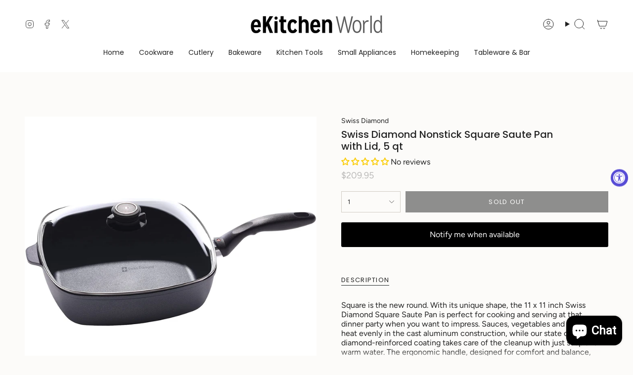

--- FILE ---
content_type: text/html; charset=utf-8
request_url: https://www.ekitchenworld.com/products/swiss-diamond-nonstick-square-saute-pan-with-lid-5-qt
body_size: 69760
content:















<!doctype html>
<html class="no-js no-touch supports-no-cookies" lang="en">
  <head><meta charset="UTF-8">
<meta http-equiv="X-UA-Compatible" content="IE=edge">
<meta name="viewport" content="width=device-width,initial-scale=1"><meta name="theme-color" content="#ab8c52">
<link rel="canonical" href="https://www.ekitchenworld.com/products/swiss-diamond-nonstick-square-saute-pan-with-lid-5-qt">

<!-- ======================= Broadcast Theme V7.1.1 ========================= -->


  <link rel="icon" type="image/png" href="//www.ekitchenworld.com/cdn/shop/files/favicon.png?crop=center&height=32&v=1636833681&width=32">

<link rel="preconnect" href="https://fonts.shopifycdn.com" crossorigin><!-- Title and description ================================================ -->


<title>
    
    Swiss Diamond Nonstick Square Saute Pan with Lid, 5 qt - eKitchenWorld.com
    
    
    
  </title>


  <meta name="description" content="Square is the new round. With its unique shape, the 11 x 11 inch Swiss Diamond Square Saute Pan is perfect for cooking and serving at that dinner party when...">


<meta property="og:site_name" content="eKitchenWorld">
<meta property="og:url" content="https://www.ekitchenworld.com/products/swiss-diamond-nonstick-square-saute-pan-with-lid-5-qt">
<meta property="og:title" content="Swiss Diamond Nonstick Square Saute Pan with Lid, 5 qt - eKitchenWorld.com">
<meta property="og:type" content="product">
<meta property="og:description" content="Square is the new round. With its unique shape, the 11 x 11 inch Swiss Diamond Square Saute Pan is perfect for cooking and serving at that dinner party when..."><meta property="og:image" content="http://www.ekitchenworld.com/cdn/shop/products/66283C.jpg?v=1661564966">
  <meta property="og:image:secure_url" content="https://www.ekitchenworld.com/cdn/shop/products/66283C.jpg?v=1661564966">
  <meta property="og:image:width" content="1500">
  <meta property="og:image:height" content="660"><meta property="og:price:amount" content="209.95">
  <meta property="og:price:currency" content="USD"><meta name="twitter:card" content="summary_large_image">
<meta name="twitter:title" content="Swiss Diamond Nonstick Square Saute Pan with Lid, 5 qt - eKitchenWorld.com">
<meta name="twitter:description" content="Square is the new round. With its unique shape, the 11 x 11 inch Swiss Diamond Square Saute Pan is perfect for cooking and serving at that dinner party when...">
<!-- CSS ================================================================== -->
<style data-shopify>
  @font-face {
  font-family: Poppins;
  font-weight: 500;
  font-style: normal;
  font-display: swap;
  src: url("//www.ekitchenworld.com/cdn/fonts/poppins/poppins_n5.ad5b4b72b59a00358afc706450c864c3c8323842.woff2") format("woff2"),
       url("//www.ekitchenworld.com/cdn/fonts/poppins/poppins_n5.33757fdf985af2d24b32fcd84c9a09224d4b2c39.woff") format("woff");
}

  @font-face {
  font-family: Figtree;
  font-weight: 400;
  font-style: normal;
  font-display: swap;
  src: url("//www.ekitchenworld.com/cdn/fonts/figtree/figtree_n4.3c0838aba1701047e60be6a99a1b0a40ce9b8419.woff2") format("woff2"),
       url("//www.ekitchenworld.com/cdn/fonts/figtree/figtree_n4.c0575d1db21fc3821f17fd6617d3dee552312137.woff") format("woff");
}

  @font-face {
  font-family: Poppins;
  font-weight: 400;
  font-style: normal;
  font-display: swap;
  src: url("//www.ekitchenworld.com/cdn/fonts/poppins/poppins_n4.0ba78fa5af9b0e1a374041b3ceaadf0a43b41362.woff2") format("woff2"),
       url("//www.ekitchenworld.com/cdn/fonts/poppins/poppins_n4.214741a72ff2596839fc9760ee7a770386cf16ca.woff") format("woff");
}

  @font-face {
  font-family: Poppins;
  font-weight: 400;
  font-style: normal;
  font-display: swap;
  src: url("//www.ekitchenworld.com/cdn/fonts/poppins/poppins_n4.0ba78fa5af9b0e1a374041b3ceaadf0a43b41362.woff2") format("woff2"),
       url("//www.ekitchenworld.com/cdn/fonts/poppins/poppins_n4.214741a72ff2596839fc9760ee7a770386cf16ca.woff") format("woff");
}

  @font-face {
  font-family: Poppins;
  font-weight: 400;
  font-style: normal;
  font-display: swap;
  src: url("//www.ekitchenworld.com/cdn/fonts/poppins/poppins_n4.0ba78fa5af9b0e1a374041b3ceaadf0a43b41362.woff2") format("woff2"),
       url("//www.ekitchenworld.com/cdn/fonts/poppins/poppins_n4.214741a72ff2596839fc9760ee7a770386cf16ca.woff") format("woff");
}


  
    @font-face {
  font-family: Figtree;
  font-weight: 500;
  font-style: normal;
  font-display: swap;
  src: url("//www.ekitchenworld.com/cdn/fonts/figtree/figtree_n5.3b6b7df38aa5986536945796e1f947445832047c.woff2") format("woff2"),
       url("//www.ekitchenworld.com/cdn/fonts/figtree/figtree_n5.f26bf6dcae278b0ed902605f6605fa3338e81dab.woff") format("woff");
}

  

  
    @font-face {
  font-family: Figtree;
  font-weight: 400;
  font-style: italic;
  font-display: swap;
  src: url("//www.ekitchenworld.com/cdn/fonts/figtree/figtree_i4.89f7a4275c064845c304a4cf8a4a586060656db2.woff2") format("woff2"),
       url("//www.ekitchenworld.com/cdn/fonts/figtree/figtree_i4.6f955aaaafc55a22ffc1f32ecf3756859a5ad3e2.woff") format("woff");
}

  

  
    @font-face {
  font-family: Figtree;
  font-weight: 500;
  font-style: italic;
  font-display: swap;
  src: url("//www.ekitchenworld.com/cdn/fonts/figtree/figtree_i5.969396f679a62854cf82dbf67acc5721e41351f0.woff2") format("woff2"),
       url("//www.ekitchenworld.com/cdn/fonts/figtree/figtree_i5.93bc1cad6c73ca9815f9777c49176dfc9d2890dd.woff") format("woff");
}

  

  
    @font-face {
  font-family: Poppins;
  font-weight: 500;
  font-style: normal;
  font-display: swap;
  src: url("//www.ekitchenworld.com/cdn/fonts/poppins/poppins_n5.ad5b4b72b59a00358afc706450c864c3c8323842.woff2") format("woff2"),
       url("//www.ekitchenworld.com/cdn/fonts/poppins/poppins_n5.33757fdf985af2d24b32fcd84c9a09224d4b2c39.woff") format("woff");
}

  

  

  
    :root,
    .color-scheme-1 {--COLOR-BG-GRADIENT: #fcfbf9;
      --COLOR-BG: #fcfbf9;
      --COLOR-BG-RGB: 252, 251, 249;

      --COLOR-BG-ACCENT: #f5f2ec;
      --COLOR-BG-ACCENT-LIGHTEN: #ffffff;

      /* === Link Color ===*/

      --COLOR-LINK: #282c2e;
      --COLOR-LINK-A50: rgba(40, 44, 46, 0.5);
      --COLOR-LINK-A70: rgba(40, 44, 46, 0.7);
      --COLOR-LINK-HOVER: rgba(40, 44, 46, 0.7);
      --COLOR-LINK-OPPOSITE: #ffffff;

      --COLOR-TEXT: #212121;
      --COLOR-TEXT-HOVER: rgba(33, 33, 33, 0.7);
      --COLOR-TEXT-LIGHT: #636262;
      --COLOR-TEXT-DARK: #000000;
      --COLOR-TEXT-A5:  rgba(33, 33, 33, 0.05);
      --COLOR-TEXT-A35: rgba(33, 33, 33, 0.35);
      --COLOR-TEXT-A50: rgba(33, 33, 33, 0.5);
      --COLOR-TEXT-A80: rgba(33, 33, 33, 0.8);


      --COLOR-BORDER: rgb(209, 205, 196);
      --COLOR-BORDER-LIGHT: #e2dfd9;
      --COLOR-BORDER-DARK: #a49c8b;
      --COLOR-BORDER-HAIRLINE: #f7f4ef;

      --overlay-bg: #000000;

      /* === Bright color ===*/
      --COLOR-ACCENT: #ab8c52;
      --COLOR-ACCENT-HOVER: #806430;
      --COLOR-ACCENT-FADE: rgba(171, 140, 82, 0.05);
      --COLOR-ACCENT-LIGHT: #e8d4ae;

      /* === Default Cart Gradient ===*/

      --FREE-SHIPPING-GRADIENT: linear-gradient(to right, var(--COLOR-ACCENT-LIGHT) 0%, var(--accent) 100%);

      /* === Buttons ===*/
      --BTN-PRIMARY-BG: #212121;
      --BTN-PRIMARY-TEXT: #ffffff;
      --BTN-PRIMARY-BORDER: #212121;
      --BTN-PRIMARY-BORDER-A70: rgba(33, 33, 33, 0.7);

      
      
        --BTN-PRIMARY-BG-BRIGHTER: #2e2e2e;
      

      --BTN-SECONDARY-BG: #ab8c52;
      --BTN-SECONDARY-TEXT: #ffffff;
      --BTN-SECONDARY-BORDER: #ab8c52;
      --BTN-SECONDARY-BORDER-A70: rgba(171, 140, 82, 0.7);

      
      
        --BTN-SECONDARY-BG-BRIGHTER: #9a7e4a;
      

      
--COLOR-BG-BRIGHTER: #f4f0e8;

      --COLOR-BG-ALPHA-25: rgba(252, 251, 249, 0.25);
      --COLOR-BG-TRANSPARENT: rgba(252, 251, 249, 0);--COLOR-FOOTER-BG-HAIRLINE: #f7f4ef;

      /* Dynamic color variables */
      --accent: var(--COLOR-ACCENT);
      --accent-fade: var(--COLOR-ACCENT-FADE);
      --accent-hover: var(--COLOR-ACCENT-HOVER);
      --border: var(--COLOR-BORDER);
      --border-dark: var(--COLOR-BORDER-DARK);
      --border-light: var(--COLOR-BORDER-LIGHT);
      --border-hairline: var(--COLOR-BORDER-HAIRLINE);
      --bg: var(--COLOR-BG-GRADIENT, var(--COLOR-BG));
      --bg-accent: var(--COLOR-BG-ACCENT);
      --bg-accent-lighten: var(--COLOR-BG-ACCENT-LIGHTEN);
      --icons: var(--COLOR-TEXT);
      --link: var(--COLOR-LINK);
      --link-a50: var(--COLOR-LINK-A50);
      --link-a70: var(--COLOR-LINK-A70);
      --link-hover: var(--COLOR-LINK-HOVER);
      --link-opposite: var(--COLOR-LINK-OPPOSITE);
      --text: var(--COLOR-TEXT);
      --text-dark: var(--COLOR-TEXT-DARK);
      --text-light: var(--COLOR-TEXT-LIGHT);
      --text-hover: var(--COLOR-TEXT-HOVER);
      --text-a5: var(--COLOR-TEXT-A5);
      --text-a35: var(--COLOR-TEXT-A35);
      --text-a50: var(--COLOR-TEXT-A50);
      --text-a80: var(--COLOR-TEXT-A80);
    }
  
    
    .color-scheme-2 {--COLOR-BG-GRADIENT: #212121;
      --COLOR-BG: #212121;
      --COLOR-BG-RGB: 33, 33, 33;

      --COLOR-BG-ACCENT: #f5f2ec;
      --COLOR-BG-ACCENT-LIGHTEN: #ffffff;

      /* === Link Color ===*/

      --COLOR-LINK: #ffffff;
      --COLOR-LINK-A50: rgba(255, 255, 255, 0.5);
      --COLOR-LINK-A70: rgba(255, 255, 255, 0.7);
      --COLOR-LINK-HOVER: rgba(255, 255, 255, 0.7);
      --COLOR-LINK-OPPOSITE: #000000;

      --COLOR-TEXT: #ffffff;
      --COLOR-TEXT-HOVER: rgba(255, 255, 255, 0.7);
      --COLOR-TEXT-LIGHT: #bcbcbc;
      --COLOR-TEXT-DARK: #d9d9d9;
      --COLOR-TEXT-A5:  rgba(255, 255, 255, 0.05);
      --COLOR-TEXT-A35: rgba(255, 255, 255, 0.35);
      --COLOR-TEXT-A50: rgba(255, 255, 255, 0.5);
      --COLOR-TEXT-A80: rgba(255, 255, 255, 0.8);


      --COLOR-BORDER: rgb(209, 208, 206);
      --COLOR-BORDER-LIGHT: #8b8a89;
      --COLOR-BORDER-DARK: #a09e99;
      --COLOR-BORDER-HAIRLINE: #191919;

      --overlay-bg: #644d3e;

      /* === Bright color ===*/
      --COLOR-ACCENT: #ab8c52;
      --COLOR-ACCENT-HOVER: #806430;
      --COLOR-ACCENT-FADE: rgba(171, 140, 82, 0.05);
      --COLOR-ACCENT-LIGHT: #e8d4ae;

      /* === Default Cart Gradient ===*/

      --FREE-SHIPPING-GRADIENT: linear-gradient(to right, var(--COLOR-ACCENT-LIGHT) 0%, var(--accent) 100%);

      /* === Buttons ===*/
      --BTN-PRIMARY-BG: #212121;
      --BTN-PRIMARY-TEXT: #ffffff;
      --BTN-PRIMARY-BORDER: #212121;
      --BTN-PRIMARY-BORDER-A70: rgba(33, 33, 33, 0.7);

      
      
        --BTN-PRIMARY-BG-BRIGHTER: #2e2e2e;
      

      --BTN-SECONDARY-BG: #ffffff;
      --BTN-SECONDARY-TEXT: #000000;
      --BTN-SECONDARY-BORDER: #ab8c52;
      --BTN-SECONDARY-BORDER-A70: rgba(171, 140, 82, 0.7);

      
      
        --BTN-SECONDARY-BG-BRIGHTER: #f2f2f2;
      

      
--COLOR-BG-BRIGHTER: #2e2e2e;

      --COLOR-BG-ALPHA-25: rgba(33, 33, 33, 0.25);
      --COLOR-BG-TRANSPARENT: rgba(33, 33, 33, 0);--COLOR-FOOTER-BG-HAIRLINE: #292929;

      /* Dynamic color variables */
      --accent: var(--COLOR-ACCENT);
      --accent-fade: var(--COLOR-ACCENT-FADE);
      --accent-hover: var(--COLOR-ACCENT-HOVER);
      --border: var(--COLOR-BORDER);
      --border-dark: var(--COLOR-BORDER-DARK);
      --border-light: var(--COLOR-BORDER-LIGHT);
      --border-hairline: var(--COLOR-BORDER-HAIRLINE);
      --bg: var(--COLOR-BG-GRADIENT, var(--COLOR-BG));
      --bg-accent: var(--COLOR-BG-ACCENT);
      --bg-accent-lighten: var(--COLOR-BG-ACCENT-LIGHTEN);
      --icons: var(--COLOR-TEXT);
      --link: var(--COLOR-LINK);
      --link-a50: var(--COLOR-LINK-A50);
      --link-a70: var(--COLOR-LINK-A70);
      --link-hover: var(--COLOR-LINK-HOVER);
      --link-opposite: var(--COLOR-LINK-OPPOSITE);
      --text: var(--COLOR-TEXT);
      --text-dark: var(--COLOR-TEXT-DARK);
      --text-light: var(--COLOR-TEXT-LIGHT);
      --text-hover: var(--COLOR-TEXT-HOVER);
      --text-a5: var(--COLOR-TEXT-A5);
      --text-a35: var(--COLOR-TEXT-A35);
      --text-a50: var(--COLOR-TEXT-A50);
      --text-a80: var(--COLOR-TEXT-A80);
    }
  
    
    .color-scheme-3 {--COLOR-BG-GRADIENT: #f5f2ec;
      --COLOR-BG: #f5f2ec;
      --COLOR-BG-RGB: 245, 242, 236;

      --COLOR-BG-ACCENT: #ffffff;
      --COLOR-BG-ACCENT-LIGHTEN: #ffffff;

      /* === Link Color ===*/

      --COLOR-LINK: #282c2e;
      --COLOR-LINK-A50: rgba(40, 44, 46, 0.5);
      --COLOR-LINK-A70: rgba(40, 44, 46, 0.7);
      --COLOR-LINK-HOVER: rgba(40, 44, 46, 0.7);
      --COLOR-LINK-OPPOSITE: #ffffff;

      --COLOR-TEXT: #212121;
      --COLOR-TEXT-HOVER: rgba(33, 33, 33, 0.7);
      --COLOR-TEXT-LIGHT: #61605e;
      --COLOR-TEXT-DARK: #000000;
      --COLOR-TEXT-A5:  rgba(33, 33, 33, 0.05);
      --COLOR-TEXT-A35: rgba(33, 33, 33, 0.35);
      --COLOR-TEXT-A50: rgba(33, 33, 33, 0.5);
      --COLOR-TEXT-A80: rgba(33, 33, 33, 0.8);


      --COLOR-BORDER: rgb(209, 205, 196);
      --COLOR-BORDER-LIGHT: #dfdcd4;
      --COLOR-BORDER-DARK: #a49c8b;
      --COLOR-BORDER-HAIRLINE: #f0ebe2;

      --overlay-bg: #000000;

      /* === Bright color ===*/
      --COLOR-ACCENT: #ab8c52;
      --COLOR-ACCENT-HOVER: #806430;
      --COLOR-ACCENT-FADE: rgba(171, 140, 82, 0.05);
      --COLOR-ACCENT-LIGHT: #e8d4ae;

      /* === Default Cart Gradient ===*/

      --FREE-SHIPPING-GRADIENT: linear-gradient(to right, var(--COLOR-ACCENT-LIGHT) 0%, var(--accent) 100%);

      /* === Buttons ===*/
      --BTN-PRIMARY-BG: #212121;
      --BTN-PRIMARY-TEXT: #ffffff;
      --BTN-PRIMARY-BORDER: #212121;
      --BTN-PRIMARY-BORDER-A70: rgba(33, 33, 33, 0.7);

      
      
        --BTN-PRIMARY-BG-BRIGHTER: #2e2e2e;
      

      --BTN-SECONDARY-BG: #ab8c52;
      --BTN-SECONDARY-TEXT: #ffffff;
      --BTN-SECONDARY-BORDER: #ab8c52;
      --BTN-SECONDARY-BORDER-A70: rgba(171, 140, 82, 0.7);

      
      
        --BTN-SECONDARY-BG-BRIGHTER: #9a7e4a;
      

      
--COLOR-BG-BRIGHTER: #ece7db;

      --COLOR-BG-ALPHA-25: rgba(245, 242, 236, 0.25);
      --COLOR-BG-TRANSPARENT: rgba(245, 242, 236, 0);--COLOR-FOOTER-BG-HAIRLINE: #f0ebe2;

      /* Dynamic color variables */
      --accent: var(--COLOR-ACCENT);
      --accent-fade: var(--COLOR-ACCENT-FADE);
      --accent-hover: var(--COLOR-ACCENT-HOVER);
      --border: var(--COLOR-BORDER);
      --border-dark: var(--COLOR-BORDER-DARK);
      --border-light: var(--COLOR-BORDER-LIGHT);
      --border-hairline: var(--COLOR-BORDER-HAIRLINE);
      --bg: var(--COLOR-BG-GRADIENT, var(--COLOR-BG));
      --bg-accent: var(--COLOR-BG-ACCENT);
      --bg-accent-lighten: var(--COLOR-BG-ACCENT-LIGHTEN);
      --icons: var(--COLOR-TEXT);
      --link: var(--COLOR-LINK);
      --link-a50: var(--COLOR-LINK-A50);
      --link-a70: var(--COLOR-LINK-A70);
      --link-hover: var(--COLOR-LINK-HOVER);
      --link-opposite: var(--COLOR-LINK-OPPOSITE);
      --text: var(--COLOR-TEXT);
      --text-dark: var(--COLOR-TEXT-DARK);
      --text-light: var(--COLOR-TEXT-LIGHT);
      --text-hover: var(--COLOR-TEXT-HOVER);
      --text-a5: var(--COLOR-TEXT-A5);
      --text-a35: var(--COLOR-TEXT-A35);
      --text-a50: var(--COLOR-TEXT-A50);
      --text-a80: var(--COLOR-TEXT-A80);
    }
  
    
    .color-scheme-4 {--COLOR-BG-GRADIENT: #b0a38b;
      --COLOR-BG: #b0a38b;
      --COLOR-BG-RGB: 176, 163, 139;

      --COLOR-BG-ACCENT: #f5f2ec;
      --COLOR-BG-ACCENT-LIGHTEN: #ffffff;

      /* === Link Color ===*/

      --COLOR-LINK: #282c2e;
      --COLOR-LINK-A50: rgba(40, 44, 46, 0.5);
      --COLOR-LINK-A70: rgba(40, 44, 46, 0.7);
      --COLOR-LINK-HOVER: rgba(40, 44, 46, 0.7);
      --COLOR-LINK-OPPOSITE: #ffffff;

      --COLOR-TEXT: #212121;
      --COLOR-TEXT-HOVER: rgba(33, 33, 33, 0.7);
      --COLOR-TEXT-LIGHT: #4c4841;
      --COLOR-TEXT-DARK: #000000;
      --COLOR-TEXT-A5:  rgba(33, 33, 33, 0.05);
      --COLOR-TEXT-A35: rgba(33, 33, 33, 0.35);
      --COLOR-TEXT-A50: rgba(33, 33, 33, 0.5);
      --COLOR-TEXT-A80: rgba(33, 33, 33, 0.8);


      --COLOR-BORDER: rgb(243, 243, 243);
      --COLOR-BORDER-LIGHT: #d8d3c9;
      --COLOR-BORDER-DARK: #c0c0c0;
      --COLOR-BORDER-HAIRLINE: #aa9c82;

      --overlay-bg: #000000;

      /* === Bright color ===*/
      --COLOR-ACCENT: #ab8c52;
      --COLOR-ACCENT-HOVER: #806430;
      --COLOR-ACCENT-FADE: rgba(171, 140, 82, 0.05);
      --COLOR-ACCENT-LIGHT: #e8d4ae;

      /* === Default Cart Gradient ===*/

      --FREE-SHIPPING-GRADIENT: linear-gradient(to right, var(--COLOR-ACCENT-LIGHT) 0%, var(--accent) 100%);

      /* === Buttons ===*/
      --BTN-PRIMARY-BG: #212121;
      --BTN-PRIMARY-TEXT: #ffffff;
      --BTN-PRIMARY-BORDER: #ffffff;
      --BTN-PRIMARY-BORDER-A70: rgba(255, 255, 255, 0.7);

      
      
        --BTN-PRIMARY-BG-BRIGHTER: #2e2e2e;
      

      --BTN-SECONDARY-BG: #ab8c52;
      --BTN-SECONDARY-TEXT: #ffffff;
      --BTN-SECONDARY-BORDER: #ab8c52;
      --BTN-SECONDARY-BORDER-A70: rgba(171, 140, 82, 0.7);

      
      
        --BTN-SECONDARY-BG-BRIGHTER: #9a7e4a;
      

      
--COLOR-BG-BRIGHTER: #a6977c;

      --COLOR-BG-ALPHA-25: rgba(176, 163, 139, 0.25);
      --COLOR-BG-TRANSPARENT: rgba(176, 163, 139, 0);--COLOR-FOOTER-BG-HAIRLINE: #aa9c82;

      /* Dynamic color variables */
      --accent: var(--COLOR-ACCENT);
      --accent-fade: var(--COLOR-ACCENT-FADE);
      --accent-hover: var(--COLOR-ACCENT-HOVER);
      --border: var(--COLOR-BORDER);
      --border-dark: var(--COLOR-BORDER-DARK);
      --border-light: var(--COLOR-BORDER-LIGHT);
      --border-hairline: var(--COLOR-BORDER-HAIRLINE);
      --bg: var(--COLOR-BG-GRADIENT, var(--COLOR-BG));
      --bg-accent: var(--COLOR-BG-ACCENT);
      --bg-accent-lighten: var(--COLOR-BG-ACCENT-LIGHTEN);
      --icons: var(--COLOR-TEXT);
      --link: var(--COLOR-LINK);
      --link-a50: var(--COLOR-LINK-A50);
      --link-a70: var(--COLOR-LINK-A70);
      --link-hover: var(--COLOR-LINK-HOVER);
      --link-opposite: var(--COLOR-LINK-OPPOSITE);
      --text: var(--COLOR-TEXT);
      --text-dark: var(--COLOR-TEXT-DARK);
      --text-light: var(--COLOR-TEXT-LIGHT);
      --text-hover: var(--COLOR-TEXT-HOVER);
      --text-a5: var(--COLOR-TEXT-A5);
      --text-a35: var(--COLOR-TEXT-A35);
      --text-a50: var(--COLOR-TEXT-A50);
      --text-a80: var(--COLOR-TEXT-A80);
    }
  
    
    .color-scheme-5 {--COLOR-BG-GRADIENT: #868154;
      --COLOR-BG: #868154;
      --COLOR-BG-RGB: 134, 129, 84;

      --COLOR-BG-ACCENT: #f5f2ec;
      --COLOR-BG-ACCENT-LIGHTEN: #ffffff;

      /* === Link Color ===*/

      --COLOR-LINK: #282c2e;
      --COLOR-LINK-A50: rgba(40, 44, 46, 0.5);
      --COLOR-LINK-A70: rgba(40, 44, 46, 0.7);
      --COLOR-LINK-HOVER: rgba(40, 44, 46, 0.7);
      --COLOR-LINK-OPPOSITE: #ffffff;

      --COLOR-TEXT: #d8d2b3;
      --COLOR-TEXT-HOVER: rgba(216, 210, 179, 0.7);
      --COLOR-TEXT-LIGHT: #bfba97;
      --COLOR-TEXT-DARK: #c8bb76;
      --COLOR-TEXT-A5:  rgba(216, 210, 179, 0.05);
      --COLOR-TEXT-A35: rgba(216, 210, 179, 0.35);
      --COLOR-TEXT-A50: rgba(216, 210, 179, 0.5);
      --COLOR-TEXT-A80: rgba(216, 210, 179, 0.8);


      --COLOR-BORDER: rgb(243, 243, 243);
      --COLOR-BORDER-LIGHT: #c7c5b3;
      --COLOR-BORDER-DARK: #c0c0c0;
      --COLOR-BORDER-HAIRLINE: #7d784e;

      --overlay-bg: #000000;

      /* === Bright color ===*/
      --COLOR-ACCENT: #ab8c52;
      --COLOR-ACCENT-HOVER: #806430;
      --COLOR-ACCENT-FADE: rgba(171, 140, 82, 0.05);
      --COLOR-ACCENT-LIGHT: #e8d4ae;

      /* === Default Cart Gradient ===*/

      --FREE-SHIPPING-GRADIENT: linear-gradient(to right, var(--COLOR-ACCENT-LIGHT) 0%, var(--accent) 100%);

      /* === Buttons ===*/
      --BTN-PRIMARY-BG: #212121;
      --BTN-PRIMARY-TEXT: #ffffff;
      --BTN-PRIMARY-BORDER: #212121;
      --BTN-PRIMARY-BORDER-A70: rgba(33, 33, 33, 0.7);

      
      
        --BTN-PRIMARY-BG-BRIGHTER: #2e2e2e;
      

      --BTN-SECONDARY-BG: #ab8c52;
      --BTN-SECONDARY-TEXT: #ffffff;
      --BTN-SECONDARY-BORDER: #ab8c52;
      --BTN-SECONDARY-BORDER-A70: rgba(171, 140, 82, 0.7);

      
      
        --BTN-SECONDARY-BG-BRIGHTER: #9a7e4a;
      

      
--COLOR-BG-BRIGHTER: #76724a;

      --COLOR-BG-ALPHA-25: rgba(134, 129, 84, 0.25);
      --COLOR-BG-TRANSPARENT: rgba(134, 129, 84, 0);--COLOR-FOOTER-BG-HAIRLINE: #7d784e;

      /* Dynamic color variables */
      --accent: var(--COLOR-ACCENT);
      --accent-fade: var(--COLOR-ACCENT-FADE);
      --accent-hover: var(--COLOR-ACCENT-HOVER);
      --border: var(--COLOR-BORDER);
      --border-dark: var(--COLOR-BORDER-DARK);
      --border-light: var(--COLOR-BORDER-LIGHT);
      --border-hairline: var(--COLOR-BORDER-HAIRLINE);
      --bg: var(--COLOR-BG-GRADIENT, var(--COLOR-BG));
      --bg-accent: var(--COLOR-BG-ACCENT);
      --bg-accent-lighten: var(--COLOR-BG-ACCENT-LIGHTEN);
      --icons: var(--COLOR-TEXT);
      --link: var(--COLOR-LINK);
      --link-a50: var(--COLOR-LINK-A50);
      --link-a70: var(--COLOR-LINK-A70);
      --link-hover: var(--COLOR-LINK-HOVER);
      --link-opposite: var(--COLOR-LINK-OPPOSITE);
      --text: var(--COLOR-TEXT);
      --text-dark: var(--COLOR-TEXT-DARK);
      --text-light: var(--COLOR-TEXT-LIGHT);
      --text-hover: var(--COLOR-TEXT-HOVER);
      --text-a5: var(--COLOR-TEXT-A5);
      --text-a35: var(--COLOR-TEXT-A35);
      --text-a50: var(--COLOR-TEXT-A50);
      --text-a80: var(--COLOR-TEXT-A80);
    }
  
    
    .color-scheme-6 {--COLOR-BG-GRADIENT: #fcfbf9;
      --COLOR-BG: #fcfbf9;
      --COLOR-BG-RGB: 252, 251, 249;

      --COLOR-BG-ACCENT: #f5f2ec;
      --COLOR-BG-ACCENT-LIGHTEN: #ffffff;

      /* === Link Color ===*/

      --COLOR-LINK: #282c2e;
      --COLOR-LINK-A50: rgba(40, 44, 46, 0.5);
      --COLOR-LINK-A70: rgba(40, 44, 46, 0.7);
      --COLOR-LINK-HOVER: rgba(40, 44, 46, 0.7);
      --COLOR-LINK-OPPOSITE: #ffffff;

      --COLOR-TEXT: #212121;
      --COLOR-TEXT-HOVER: rgba(33, 33, 33, 0.7);
      --COLOR-TEXT-LIGHT: #636262;
      --COLOR-TEXT-DARK: #000000;
      --COLOR-TEXT-A5:  rgba(33, 33, 33, 0.05);
      --COLOR-TEXT-A35: rgba(33, 33, 33, 0.35);
      --COLOR-TEXT-A50: rgba(33, 33, 33, 0.5);
      --COLOR-TEXT-A80: rgba(33, 33, 33, 0.8);


      --COLOR-BORDER: rgb(209, 208, 206);
      --COLOR-BORDER-LIGHT: #e2e1df;
      --COLOR-BORDER-DARK: #a09e99;
      --COLOR-BORDER-HAIRLINE: #f7f4ef;

      --overlay-bg: #000000;

      /* === Bright color ===*/
      --COLOR-ACCENT: #ab8c52;
      --COLOR-ACCENT-HOVER: #806430;
      --COLOR-ACCENT-FADE: rgba(171, 140, 82, 0.05);
      --COLOR-ACCENT-LIGHT: #e8d4ae;

      /* === Default Cart Gradient ===*/

      --FREE-SHIPPING-GRADIENT: linear-gradient(to right, var(--COLOR-ACCENT-LIGHT) 0%, var(--accent) 100%);

      /* === Buttons ===*/
      --BTN-PRIMARY-BG: #ffffff;
      --BTN-PRIMARY-TEXT: #212121;
      --BTN-PRIMARY-BORDER: #ffffff;
      --BTN-PRIMARY-BORDER-A70: rgba(255, 255, 255, 0.7);

      
      
        --BTN-PRIMARY-BG-BRIGHTER: #f2f2f2;
      

      --BTN-SECONDARY-BG: #ab8c52;
      --BTN-SECONDARY-TEXT: #ffffff;
      --BTN-SECONDARY-BORDER: #ab8c52;
      --BTN-SECONDARY-BORDER-A70: rgba(171, 140, 82, 0.7);

      
      
        --BTN-SECONDARY-BG-BRIGHTER: #9a7e4a;
      

      
--COLOR-BG-BRIGHTER: #f4f0e8;

      --COLOR-BG-ALPHA-25: rgba(252, 251, 249, 0.25);
      --COLOR-BG-TRANSPARENT: rgba(252, 251, 249, 0);--COLOR-FOOTER-BG-HAIRLINE: #f7f4ef;

      /* Dynamic color variables */
      --accent: var(--COLOR-ACCENT);
      --accent-fade: var(--COLOR-ACCENT-FADE);
      --accent-hover: var(--COLOR-ACCENT-HOVER);
      --border: var(--COLOR-BORDER);
      --border-dark: var(--COLOR-BORDER-DARK);
      --border-light: var(--COLOR-BORDER-LIGHT);
      --border-hairline: var(--COLOR-BORDER-HAIRLINE);
      --bg: var(--COLOR-BG-GRADIENT, var(--COLOR-BG));
      --bg-accent: var(--COLOR-BG-ACCENT);
      --bg-accent-lighten: var(--COLOR-BG-ACCENT-LIGHTEN);
      --icons: var(--COLOR-TEXT);
      --link: var(--COLOR-LINK);
      --link-a50: var(--COLOR-LINK-A50);
      --link-a70: var(--COLOR-LINK-A70);
      --link-hover: var(--COLOR-LINK-HOVER);
      --link-opposite: var(--COLOR-LINK-OPPOSITE);
      --text: var(--COLOR-TEXT);
      --text-dark: var(--COLOR-TEXT-DARK);
      --text-light: var(--COLOR-TEXT-LIGHT);
      --text-hover: var(--COLOR-TEXT-HOVER);
      --text-a5: var(--COLOR-TEXT-A5);
      --text-a35: var(--COLOR-TEXT-A35);
      --text-a50: var(--COLOR-TEXT-A50);
      --text-a80: var(--COLOR-TEXT-A80);
    }
  
    
    .color-scheme-7 {--COLOR-BG-GRADIENT: #f5f2ec;
      --COLOR-BG: #f5f2ec;
      --COLOR-BG-RGB: 245, 242, 236;

      --COLOR-BG-ACCENT: #f5f2ec;
      --COLOR-BG-ACCENT-LIGHTEN: #ffffff;

      /* === Link Color ===*/

      --COLOR-LINK: #282c2e;
      --COLOR-LINK-A50: rgba(40, 44, 46, 0.5);
      --COLOR-LINK-A70: rgba(40, 44, 46, 0.7);
      --COLOR-LINK-HOVER: rgba(40, 44, 46, 0.7);
      --COLOR-LINK-OPPOSITE: #ffffff;

      --COLOR-TEXT: #685a3f;
      --COLOR-TEXT-HOVER: rgba(104, 90, 63, 0.7);
      --COLOR-TEXT-LIGHT: #928873;
      --COLOR-TEXT-DARK: #3d321e;
      --COLOR-TEXT-A5:  rgba(104, 90, 63, 0.05);
      --COLOR-TEXT-A35: rgba(104, 90, 63, 0.35);
      --COLOR-TEXT-A50: rgba(104, 90, 63, 0.5);
      --COLOR-TEXT-A80: rgba(104, 90, 63, 0.8);


      --COLOR-BORDER: rgb(209, 205, 196);
      --COLOR-BORDER-LIGHT: #dfdcd4;
      --COLOR-BORDER-DARK: #a49c8b;
      --COLOR-BORDER-HAIRLINE: #f0ebe2;

      --overlay-bg: #000000;

      /* === Bright color ===*/
      --COLOR-ACCENT: #ab8c52;
      --COLOR-ACCENT-HOVER: #806430;
      --COLOR-ACCENT-FADE: rgba(171, 140, 82, 0.05);
      --COLOR-ACCENT-LIGHT: #e8d4ae;

      /* === Default Cart Gradient ===*/

      --FREE-SHIPPING-GRADIENT: linear-gradient(to right, var(--COLOR-ACCENT-LIGHT) 0%, var(--accent) 100%);

      /* === Buttons ===*/
      --BTN-PRIMARY-BG: #212121;
      --BTN-PRIMARY-TEXT: #ffffff;
      --BTN-PRIMARY-BORDER: #212121;
      --BTN-PRIMARY-BORDER-A70: rgba(33, 33, 33, 0.7);

      
      
        --BTN-PRIMARY-BG-BRIGHTER: #2e2e2e;
      

      --BTN-SECONDARY-BG: #ab8c52;
      --BTN-SECONDARY-TEXT: #ffffff;
      --BTN-SECONDARY-BORDER: #ab8c52;
      --BTN-SECONDARY-BORDER-A70: rgba(171, 140, 82, 0.7);

      
      
        --BTN-SECONDARY-BG-BRIGHTER: #9a7e4a;
      

      
--COLOR-BG-BRIGHTER: #ece7db;

      --COLOR-BG-ALPHA-25: rgba(245, 242, 236, 0.25);
      --COLOR-BG-TRANSPARENT: rgba(245, 242, 236, 0);--COLOR-FOOTER-BG-HAIRLINE: #f0ebe2;

      /* Dynamic color variables */
      --accent: var(--COLOR-ACCENT);
      --accent-fade: var(--COLOR-ACCENT-FADE);
      --accent-hover: var(--COLOR-ACCENT-HOVER);
      --border: var(--COLOR-BORDER);
      --border-dark: var(--COLOR-BORDER-DARK);
      --border-light: var(--COLOR-BORDER-LIGHT);
      --border-hairline: var(--COLOR-BORDER-HAIRLINE);
      --bg: var(--COLOR-BG-GRADIENT, var(--COLOR-BG));
      --bg-accent: var(--COLOR-BG-ACCENT);
      --bg-accent-lighten: var(--COLOR-BG-ACCENT-LIGHTEN);
      --icons: var(--COLOR-TEXT);
      --link: var(--COLOR-LINK);
      --link-a50: var(--COLOR-LINK-A50);
      --link-a70: var(--COLOR-LINK-A70);
      --link-hover: var(--COLOR-LINK-HOVER);
      --link-opposite: var(--COLOR-LINK-OPPOSITE);
      --text: var(--COLOR-TEXT);
      --text-dark: var(--COLOR-TEXT-DARK);
      --text-light: var(--COLOR-TEXT-LIGHT);
      --text-hover: var(--COLOR-TEXT-HOVER);
      --text-a5: var(--COLOR-TEXT-A5);
      --text-a35: var(--COLOR-TEXT-A35);
      --text-a50: var(--COLOR-TEXT-A50);
      --text-a80: var(--COLOR-TEXT-A80);
    }
  
    
    .color-scheme-8 {--COLOR-BG-GRADIENT: #eae6dd;
      --COLOR-BG: #eae6dd;
      --COLOR-BG-RGB: 234, 230, 221;

      --COLOR-BG-ACCENT: #f5f2ec;
      --COLOR-BG-ACCENT-LIGHTEN: #ffffff;

      /* === Link Color ===*/

      --COLOR-LINK: #282c2e;
      --COLOR-LINK-A50: rgba(40, 44, 46, 0.5);
      --COLOR-LINK-A70: rgba(40, 44, 46, 0.7);
      --COLOR-LINK-HOVER: rgba(40, 44, 46, 0.7);
      --COLOR-LINK-OPPOSITE: #ffffff;

      --COLOR-TEXT: #212121;
      --COLOR-TEXT-HOVER: rgba(33, 33, 33, 0.7);
      --COLOR-TEXT-LIGHT: #5d5c59;
      --COLOR-TEXT-DARK: #000000;
      --COLOR-TEXT-A5:  rgba(33, 33, 33, 0.05);
      --COLOR-TEXT-A35: rgba(33, 33, 33, 0.35);
      --COLOR-TEXT-A50: rgba(33, 33, 33, 0.5);
      --COLOR-TEXT-A80: rgba(33, 33, 33, 0.8);


      --COLOR-BORDER: rgb(209, 205, 196);
      --COLOR-BORDER-LIGHT: #dbd7ce;
      --COLOR-BORDER-DARK: #a49c8b;
      --COLOR-BORDER-HAIRLINE: #e4dfd4;

      --overlay-bg: #000000;

      /* === Bright color ===*/
      --COLOR-ACCENT: #ab8c52;
      --COLOR-ACCENT-HOVER: #806430;
      --COLOR-ACCENT-FADE: rgba(171, 140, 82, 0.05);
      --COLOR-ACCENT-LIGHT: #e8d4ae;

      /* === Default Cart Gradient ===*/

      --FREE-SHIPPING-GRADIENT: linear-gradient(to right, var(--COLOR-ACCENT-LIGHT) 0%, var(--accent) 100%);

      /* === Buttons ===*/
      --BTN-PRIMARY-BG: #212121;
      --BTN-PRIMARY-TEXT: #ffffff;
      --BTN-PRIMARY-BORDER: #212121;
      --BTN-PRIMARY-BORDER-A70: rgba(33, 33, 33, 0.7);

      
      
        --BTN-PRIMARY-BG-BRIGHTER: #2e2e2e;
      

      --BTN-SECONDARY-BG: #ab8c52;
      --BTN-SECONDARY-TEXT: #ffffff;
      --BTN-SECONDARY-BORDER: #ab8c52;
      --BTN-SECONDARY-BORDER-A70: rgba(171, 140, 82, 0.7);

      
      
        --BTN-SECONDARY-BG-BRIGHTER: #9a7e4a;
      

      
--COLOR-BG-BRIGHTER: #e0dacd;

      --COLOR-BG-ALPHA-25: rgba(234, 230, 221, 0.25);
      --COLOR-BG-TRANSPARENT: rgba(234, 230, 221, 0);--COLOR-FOOTER-BG-HAIRLINE: #e4dfd4;

      /* Dynamic color variables */
      --accent: var(--COLOR-ACCENT);
      --accent-fade: var(--COLOR-ACCENT-FADE);
      --accent-hover: var(--COLOR-ACCENT-HOVER);
      --border: var(--COLOR-BORDER);
      --border-dark: var(--COLOR-BORDER-DARK);
      --border-light: var(--COLOR-BORDER-LIGHT);
      --border-hairline: var(--COLOR-BORDER-HAIRLINE);
      --bg: var(--COLOR-BG-GRADIENT, var(--COLOR-BG));
      --bg-accent: var(--COLOR-BG-ACCENT);
      --bg-accent-lighten: var(--COLOR-BG-ACCENT-LIGHTEN);
      --icons: var(--COLOR-TEXT);
      --link: var(--COLOR-LINK);
      --link-a50: var(--COLOR-LINK-A50);
      --link-a70: var(--COLOR-LINK-A70);
      --link-hover: var(--COLOR-LINK-HOVER);
      --link-opposite: var(--COLOR-LINK-OPPOSITE);
      --text: var(--COLOR-TEXT);
      --text-dark: var(--COLOR-TEXT-DARK);
      --text-light: var(--COLOR-TEXT-LIGHT);
      --text-hover: var(--COLOR-TEXT-HOVER);
      --text-a5: var(--COLOR-TEXT-A5);
      --text-a35: var(--COLOR-TEXT-A35);
      --text-a50: var(--COLOR-TEXT-A50);
      --text-a80: var(--COLOR-TEXT-A80);
    }
  
    
    .color-scheme-9 {--COLOR-BG-GRADIENT: #fcfbf9;
      --COLOR-BG: #fcfbf9;
      --COLOR-BG-RGB: 252, 251, 249;

      --COLOR-BG-ACCENT: #f5f2ec;
      --COLOR-BG-ACCENT-LIGHTEN: #ffffff;

      /* === Link Color ===*/

      --COLOR-LINK: #282c2e;
      --COLOR-LINK-A50: rgba(40, 44, 46, 0.5);
      --COLOR-LINK-A70: rgba(40, 44, 46, 0.7);
      --COLOR-LINK-HOVER: rgba(40, 44, 46, 0.7);
      --COLOR-LINK-OPPOSITE: #ffffff;

      --COLOR-TEXT: #212121;
      --COLOR-TEXT-HOVER: rgba(33, 33, 33, 0.7);
      --COLOR-TEXT-LIGHT: #636262;
      --COLOR-TEXT-DARK: #000000;
      --COLOR-TEXT-A5:  rgba(33, 33, 33, 0.05);
      --COLOR-TEXT-A35: rgba(33, 33, 33, 0.35);
      --COLOR-TEXT-A50: rgba(33, 33, 33, 0.5);
      --COLOR-TEXT-A80: rgba(33, 33, 33, 0.8);


      --COLOR-BORDER: rgb(234, 234, 234);
      --COLOR-BORDER-LIGHT: #f1f1f0;
      --COLOR-BORDER-DARK: #b7b7b7;
      --COLOR-BORDER-HAIRLINE: #f7f4ef;

      --overlay-bg: #000000;

      /* === Bright color ===*/
      --COLOR-ACCENT: #ab8c52;
      --COLOR-ACCENT-HOVER: #806430;
      --COLOR-ACCENT-FADE: rgba(171, 140, 82, 0.05);
      --COLOR-ACCENT-LIGHT: #e8d4ae;

      /* === Default Cart Gradient ===*/

      --FREE-SHIPPING-GRADIENT: linear-gradient(to right, var(--COLOR-ACCENT-LIGHT) 0%, var(--accent) 100%);

      /* === Buttons ===*/
      --BTN-PRIMARY-BG: #212121;
      --BTN-PRIMARY-TEXT: #ffffff;
      --BTN-PRIMARY-BORDER: #212121;
      --BTN-PRIMARY-BORDER-A70: rgba(33, 33, 33, 0.7);

      
      
        --BTN-PRIMARY-BG-BRIGHTER: #2e2e2e;
      

      --BTN-SECONDARY-BG: #f5f2ec;
      --BTN-SECONDARY-TEXT: #212121;
      --BTN-SECONDARY-BORDER: #f5f2ec;
      --BTN-SECONDARY-BORDER-A70: rgba(245, 242, 236, 0.7);

      
      
        --BTN-SECONDARY-BG-BRIGHTER: #ece7db;
      

      
--COLOR-BG-BRIGHTER: #f4f0e8;

      --COLOR-BG-ALPHA-25: rgba(252, 251, 249, 0.25);
      --COLOR-BG-TRANSPARENT: rgba(252, 251, 249, 0);--COLOR-FOOTER-BG-HAIRLINE: #f7f4ef;

      /* Dynamic color variables */
      --accent: var(--COLOR-ACCENT);
      --accent-fade: var(--COLOR-ACCENT-FADE);
      --accent-hover: var(--COLOR-ACCENT-HOVER);
      --border: var(--COLOR-BORDER);
      --border-dark: var(--COLOR-BORDER-DARK);
      --border-light: var(--COLOR-BORDER-LIGHT);
      --border-hairline: var(--COLOR-BORDER-HAIRLINE);
      --bg: var(--COLOR-BG-GRADIENT, var(--COLOR-BG));
      --bg-accent: var(--COLOR-BG-ACCENT);
      --bg-accent-lighten: var(--COLOR-BG-ACCENT-LIGHTEN);
      --icons: var(--COLOR-TEXT);
      --link: var(--COLOR-LINK);
      --link-a50: var(--COLOR-LINK-A50);
      --link-a70: var(--COLOR-LINK-A70);
      --link-hover: var(--COLOR-LINK-HOVER);
      --link-opposite: var(--COLOR-LINK-OPPOSITE);
      --text: var(--COLOR-TEXT);
      --text-dark: var(--COLOR-TEXT-DARK);
      --text-light: var(--COLOR-TEXT-LIGHT);
      --text-hover: var(--COLOR-TEXT-HOVER);
      --text-a5: var(--COLOR-TEXT-A5);
      --text-a35: var(--COLOR-TEXT-A35);
      --text-a50: var(--COLOR-TEXT-A50);
      --text-a80: var(--COLOR-TEXT-A80);
    }
  
    
    .color-scheme-10 {--COLOR-BG-GRADIENT: rgba(0,0,0,0);
      --COLOR-BG: rgba(0,0,0,0);
      --COLOR-BG-RGB: 0, 0, 0;

      --COLOR-BG-ACCENT: #f5f2ec;
      --COLOR-BG-ACCENT-LIGHTEN: #ffffff;

      /* === Link Color ===*/

      --COLOR-LINK: #282c2e;
      --COLOR-LINK-A50: rgba(40, 44, 46, 0.5);
      --COLOR-LINK-A70: rgba(40, 44, 46, 0.7);
      --COLOR-LINK-HOVER: rgba(40, 44, 46, 0.7);
      --COLOR-LINK-OPPOSITE: #ffffff;

      --COLOR-TEXT: #ffffff;
      --COLOR-TEXT-HOVER: rgba(255, 255, 255, 0.7);
      --COLOR-TEXT-LIGHT: rgba(179, 179, 179, 0.7);
      --COLOR-TEXT-DARK: #d9d9d9;
      --COLOR-TEXT-A5:  rgba(255, 255, 255, 0.05);
      --COLOR-TEXT-A35: rgba(255, 255, 255, 0.35);
      --COLOR-TEXT-A50: rgba(255, 255, 255, 0.5);
      --COLOR-TEXT-A80: rgba(255, 255, 255, 0.8);


      --COLOR-BORDER: rgb(209, 205, 196);
      --COLOR-BORDER-LIGHT: rgba(125, 123, 118, 0.6);
      --COLOR-BORDER-DARK: #a49c8b;
      --COLOR-BORDER-HAIRLINE: rgba(0, 0, 0, 0.0);

      --overlay-bg: #000000;

      /* === Bright color ===*/
      --COLOR-ACCENT: #ab8c52;
      --COLOR-ACCENT-HOVER: #806430;
      --COLOR-ACCENT-FADE: rgba(171, 140, 82, 0.05);
      --COLOR-ACCENT-LIGHT: #e8d4ae;

      /* === Default Cart Gradient ===*/

      --FREE-SHIPPING-GRADIENT: linear-gradient(to right, var(--COLOR-ACCENT-LIGHT) 0%, var(--accent) 100%);

      /* === Buttons ===*/
      --BTN-PRIMARY-BG: #212121;
      --BTN-PRIMARY-TEXT: #ffffff;
      --BTN-PRIMARY-BORDER: #ffffff;
      --BTN-PRIMARY-BORDER-A70: rgba(255, 255, 255, 0.7);

      
      
        --BTN-PRIMARY-BG-BRIGHTER: #2e2e2e;
      

      --BTN-SECONDARY-BG: #ab8c52;
      --BTN-SECONDARY-TEXT: #ffffff;
      --BTN-SECONDARY-BORDER: #ab8c52;
      --BTN-SECONDARY-BORDER-A70: rgba(171, 140, 82, 0.7);

      
      
        --BTN-SECONDARY-BG-BRIGHTER: #9a7e4a;
      

      
--COLOR-BG-BRIGHTER: rgba(26, 26, 26, 0.0);

      --COLOR-BG-ALPHA-25: rgba(0, 0, 0, 0.25);
      --COLOR-BG-TRANSPARENT: rgba(0, 0, 0, 0);--COLOR-FOOTER-BG-HAIRLINE: rgba(8, 8, 8, 0.0);

      /* Dynamic color variables */
      --accent: var(--COLOR-ACCENT);
      --accent-fade: var(--COLOR-ACCENT-FADE);
      --accent-hover: var(--COLOR-ACCENT-HOVER);
      --border: var(--COLOR-BORDER);
      --border-dark: var(--COLOR-BORDER-DARK);
      --border-light: var(--COLOR-BORDER-LIGHT);
      --border-hairline: var(--COLOR-BORDER-HAIRLINE);
      --bg: var(--COLOR-BG-GRADIENT, var(--COLOR-BG));
      --bg-accent: var(--COLOR-BG-ACCENT);
      --bg-accent-lighten: var(--COLOR-BG-ACCENT-LIGHTEN);
      --icons: var(--COLOR-TEXT);
      --link: var(--COLOR-LINK);
      --link-a50: var(--COLOR-LINK-A50);
      --link-a70: var(--COLOR-LINK-A70);
      --link-hover: var(--COLOR-LINK-HOVER);
      --link-opposite: var(--COLOR-LINK-OPPOSITE);
      --text: var(--COLOR-TEXT);
      --text-dark: var(--COLOR-TEXT-DARK);
      --text-light: var(--COLOR-TEXT-LIGHT);
      --text-hover: var(--COLOR-TEXT-HOVER);
      --text-a5: var(--COLOR-TEXT-A5);
      --text-a35: var(--COLOR-TEXT-A35);
      --text-a50: var(--COLOR-TEXT-A50);
      --text-a80: var(--COLOR-TEXT-A80);
    }
  
    
    .color-scheme-11 {--COLOR-BG-GRADIENT: rgba(0,0,0,0);
      --COLOR-BG: rgba(0,0,0,0);
      --COLOR-BG-RGB: 0, 0, 0;

      --COLOR-BG-ACCENT: #f5f2ec;
      --COLOR-BG-ACCENT-LIGHTEN: #ffffff;

      /* === Link Color ===*/

      --COLOR-LINK: #282c2e;
      --COLOR-LINK-A50: rgba(40, 44, 46, 0.5);
      --COLOR-LINK-A70: rgba(40, 44, 46, 0.7);
      --COLOR-LINK-HOVER: rgba(40, 44, 46, 0.7);
      --COLOR-LINK-OPPOSITE: #ffffff;

      --COLOR-TEXT: #ffffff;
      --COLOR-TEXT-HOVER: rgba(255, 255, 255, 0.7);
      --COLOR-TEXT-LIGHT: rgba(179, 179, 179, 0.7);
      --COLOR-TEXT-DARK: #d9d9d9;
      --COLOR-TEXT-A5:  rgba(255, 255, 255, 0.05);
      --COLOR-TEXT-A35: rgba(255, 255, 255, 0.35);
      --COLOR-TEXT-A50: rgba(255, 255, 255, 0.5);
      --COLOR-TEXT-A80: rgba(255, 255, 255, 0.8);


      --COLOR-BORDER: rgb(209, 205, 196);
      --COLOR-BORDER-LIGHT: rgba(125, 123, 118, 0.6);
      --COLOR-BORDER-DARK: #a49c8b;
      --COLOR-BORDER-HAIRLINE: rgba(0, 0, 0, 0.0);

      --overlay-bg: #000000;

      /* === Bright color ===*/
      --COLOR-ACCENT: #ab8c52;
      --COLOR-ACCENT-HOVER: #806430;
      --COLOR-ACCENT-FADE: rgba(171, 140, 82, 0.05);
      --COLOR-ACCENT-LIGHT: #e8d4ae;

      /* === Default Cart Gradient ===*/

      --FREE-SHIPPING-GRADIENT: linear-gradient(to right, var(--COLOR-ACCENT-LIGHT) 0%, var(--accent) 100%);

      /* === Buttons ===*/
      --BTN-PRIMARY-BG: #212121;
      --BTN-PRIMARY-TEXT: #ffffff;
      --BTN-PRIMARY-BORDER: #ffffff;
      --BTN-PRIMARY-BORDER-A70: rgba(255, 255, 255, 0.7);

      
      
        --BTN-PRIMARY-BG-BRIGHTER: #2e2e2e;
      

      --BTN-SECONDARY-BG: #ab8c52;
      --BTN-SECONDARY-TEXT: #ffffff;
      --BTN-SECONDARY-BORDER: #ab8c52;
      --BTN-SECONDARY-BORDER-A70: rgba(171, 140, 82, 0.7);

      
      
        --BTN-SECONDARY-BG-BRIGHTER: #9a7e4a;
      

      
--COLOR-BG-BRIGHTER: rgba(26, 26, 26, 0.0);

      --COLOR-BG-ALPHA-25: rgba(0, 0, 0, 0.25);
      --COLOR-BG-TRANSPARENT: rgba(0, 0, 0, 0);--COLOR-FOOTER-BG-HAIRLINE: rgba(8, 8, 8, 0.0);

      /* Dynamic color variables */
      --accent: var(--COLOR-ACCENT);
      --accent-fade: var(--COLOR-ACCENT-FADE);
      --accent-hover: var(--COLOR-ACCENT-HOVER);
      --border: var(--COLOR-BORDER);
      --border-dark: var(--COLOR-BORDER-DARK);
      --border-light: var(--COLOR-BORDER-LIGHT);
      --border-hairline: var(--COLOR-BORDER-HAIRLINE);
      --bg: var(--COLOR-BG-GRADIENT, var(--COLOR-BG));
      --bg-accent: var(--COLOR-BG-ACCENT);
      --bg-accent-lighten: var(--COLOR-BG-ACCENT-LIGHTEN);
      --icons: var(--COLOR-TEXT);
      --link: var(--COLOR-LINK);
      --link-a50: var(--COLOR-LINK-A50);
      --link-a70: var(--COLOR-LINK-A70);
      --link-hover: var(--COLOR-LINK-HOVER);
      --link-opposite: var(--COLOR-LINK-OPPOSITE);
      --text: var(--COLOR-TEXT);
      --text-dark: var(--COLOR-TEXT-DARK);
      --text-light: var(--COLOR-TEXT-LIGHT);
      --text-hover: var(--COLOR-TEXT-HOVER);
      --text-a5: var(--COLOR-TEXT-A5);
      --text-a35: var(--COLOR-TEXT-A35);
      --text-a50: var(--COLOR-TEXT-A50);
      --text-a80: var(--COLOR-TEXT-A80);
    }
  
    
    .color-scheme-5dc8edad-eca7-46bd-a1f6-28127135061e {--COLOR-BG-GRADIENT: #ffffff;
      --COLOR-BG: #ffffff;
      --COLOR-BG-RGB: 255, 255, 255;

      --COLOR-BG-ACCENT: #ffffff;
      --COLOR-BG-ACCENT-LIGHTEN: #ffffff;

      /* === Link Color ===*/

      --COLOR-LINK: #282c2e;
      --COLOR-LINK-A50: rgba(40, 44, 46, 0.5);
      --COLOR-LINK-A70: rgba(40, 44, 46, 0.7);
      --COLOR-LINK-HOVER: rgba(40, 44, 46, 0.7);
      --COLOR-LINK-OPPOSITE: #ffffff;

      --COLOR-TEXT: #212121;
      --COLOR-TEXT-HOVER: rgba(33, 33, 33, 0.7);
      --COLOR-TEXT-LIGHT: #646464;
      --COLOR-TEXT-DARK: #000000;
      --COLOR-TEXT-A5:  rgba(33, 33, 33, 0.05);
      --COLOR-TEXT-A35: rgba(33, 33, 33, 0.35);
      --COLOR-TEXT-A50: rgba(33, 33, 33, 0.5);
      --COLOR-TEXT-A80: rgba(33, 33, 33, 0.8);


      --COLOR-BORDER: rgb(209, 205, 196);
      --COLOR-BORDER-LIGHT: #e3e1dc;
      --COLOR-BORDER-DARK: #a49c8b;
      --COLOR-BORDER-HAIRLINE: #f7f7f7;

      --overlay-bg: #000000;

      /* === Bright color ===*/
      --COLOR-ACCENT: #ab8c52;
      --COLOR-ACCENT-HOVER: #806430;
      --COLOR-ACCENT-FADE: rgba(171, 140, 82, 0.05);
      --COLOR-ACCENT-LIGHT: #e8d4ae;

      /* === Default Cart Gradient ===*/

      --FREE-SHIPPING-GRADIENT: linear-gradient(to right, var(--COLOR-ACCENT-LIGHT) 0%, var(--accent) 100%);

      /* === Buttons ===*/
      --BTN-PRIMARY-BG: #212121;
      --BTN-PRIMARY-TEXT: #ffffff;
      --BTN-PRIMARY-BORDER: #212121;
      --BTN-PRIMARY-BORDER-A70: rgba(33, 33, 33, 0.7);

      
      
        --BTN-PRIMARY-BG-BRIGHTER: #2e2e2e;
      

      --BTN-SECONDARY-BG: #ab8c52;
      --BTN-SECONDARY-TEXT: #ffffff;
      --BTN-SECONDARY-BORDER: #ab8c52;
      --BTN-SECONDARY-BORDER-A70: rgba(171, 140, 82, 0.7);

      
      
        --BTN-SECONDARY-BG-BRIGHTER: #9a7e4a;
      

      
--COLOR-BG-BRIGHTER: #f2f2f2;

      --COLOR-BG-ALPHA-25: rgba(255, 255, 255, 0.25);
      --COLOR-BG-TRANSPARENT: rgba(255, 255, 255, 0);--COLOR-FOOTER-BG-HAIRLINE: #f7f7f7;

      /* Dynamic color variables */
      --accent: var(--COLOR-ACCENT);
      --accent-fade: var(--COLOR-ACCENT-FADE);
      --accent-hover: var(--COLOR-ACCENT-HOVER);
      --border: var(--COLOR-BORDER);
      --border-dark: var(--COLOR-BORDER-DARK);
      --border-light: var(--COLOR-BORDER-LIGHT);
      --border-hairline: var(--COLOR-BORDER-HAIRLINE);
      --bg: var(--COLOR-BG-GRADIENT, var(--COLOR-BG));
      --bg-accent: var(--COLOR-BG-ACCENT);
      --bg-accent-lighten: var(--COLOR-BG-ACCENT-LIGHTEN);
      --icons: var(--COLOR-TEXT);
      --link: var(--COLOR-LINK);
      --link-a50: var(--COLOR-LINK-A50);
      --link-a70: var(--COLOR-LINK-A70);
      --link-hover: var(--COLOR-LINK-HOVER);
      --link-opposite: var(--COLOR-LINK-OPPOSITE);
      --text: var(--COLOR-TEXT);
      --text-dark: var(--COLOR-TEXT-DARK);
      --text-light: var(--COLOR-TEXT-LIGHT);
      --text-hover: var(--COLOR-TEXT-HOVER);
      --text-a5: var(--COLOR-TEXT-A5);
      --text-a35: var(--COLOR-TEXT-A35);
      --text-a50: var(--COLOR-TEXT-A50);
      --text-a80: var(--COLOR-TEXT-A80);
    }
  
    
    .color-scheme-490b68a1-5188-4491-b296-5206db3d6644 {--COLOR-BG-GRADIENT: #fcfbf9;
      --COLOR-BG: #fcfbf9;
      --COLOR-BG-RGB: 252, 251, 249;

      --COLOR-BG-ACCENT: #f5f2ec;
      --COLOR-BG-ACCENT-LIGHTEN: #ffffff;

      /* === Link Color ===*/

      --COLOR-LINK: #282c2e;
      --COLOR-LINK-A50: rgba(40, 44, 46, 0.5);
      --COLOR-LINK-A70: rgba(40, 44, 46, 0.7);
      --COLOR-LINK-HOVER: rgba(40, 44, 46, 0.7);
      --COLOR-LINK-OPPOSITE: #ffffff;

      --COLOR-TEXT: #ffffff;
      --COLOR-TEXT-HOVER: rgba(255, 255, 255, 0.7);
      --COLOR-TEXT-LIGHT: #fefefd;
      --COLOR-TEXT-DARK: #d9d9d9;
      --COLOR-TEXT-A5:  rgba(255, 255, 255, 0.05);
      --COLOR-TEXT-A35: rgba(255, 255, 255, 0.35);
      --COLOR-TEXT-A50: rgba(255, 255, 255, 0.5);
      --COLOR-TEXT-A80: rgba(255, 255, 255, 0.8);


      --COLOR-BORDER: rgb(209, 205, 196);
      --COLOR-BORDER-LIGHT: #e2dfd9;
      --COLOR-BORDER-DARK: #a49c8b;
      --COLOR-BORDER-HAIRLINE: #f7f4ef;

      --overlay-bg: #000000;

      /* === Bright color ===*/
      --COLOR-ACCENT: #ab8c52;
      --COLOR-ACCENT-HOVER: #806430;
      --COLOR-ACCENT-FADE: rgba(171, 140, 82, 0.05);
      --COLOR-ACCENT-LIGHT: #e8d4ae;

      /* === Default Cart Gradient ===*/

      --FREE-SHIPPING-GRADIENT: linear-gradient(to right, var(--COLOR-ACCENT-LIGHT) 0%, var(--accent) 100%);

      /* === Buttons ===*/
      --BTN-PRIMARY-BG: #ffffff;
      --BTN-PRIMARY-TEXT: #212121;
      --BTN-PRIMARY-BORDER: #212121;
      --BTN-PRIMARY-BORDER-A70: rgba(33, 33, 33, 0.7);

      
      
        --BTN-PRIMARY-BG-BRIGHTER: #f2f2f2;
      

      --BTN-SECONDARY-BG: #ab8c52;
      --BTN-SECONDARY-TEXT: #ffffff;
      --BTN-SECONDARY-BORDER: #ab8c52;
      --BTN-SECONDARY-BORDER-A70: rgba(171, 140, 82, 0.7);

      
      
        --BTN-SECONDARY-BG-BRIGHTER: #9a7e4a;
      

      
--COLOR-BG-BRIGHTER: #f4f0e8;

      --COLOR-BG-ALPHA-25: rgba(252, 251, 249, 0.25);
      --COLOR-BG-TRANSPARENT: rgba(252, 251, 249, 0);--COLOR-FOOTER-BG-HAIRLINE: #f7f4ef;

      /* Dynamic color variables */
      --accent: var(--COLOR-ACCENT);
      --accent-fade: var(--COLOR-ACCENT-FADE);
      --accent-hover: var(--COLOR-ACCENT-HOVER);
      --border: var(--COLOR-BORDER);
      --border-dark: var(--COLOR-BORDER-DARK);
      --border-light: var(--COLOR-BORDER-LIGHT);
      --border-hairline: var(--COLOR-BORDER-HAIRLINE);
      --bg: var(--COLOR-BG-GRADIENT, var(--COLOR-BG));
      --bg-accent: var(--COLOR-BG-ACCENT);
      --bg-accent-lighten: var(--COLOR-BG-ACCENT-LIGHTEN);
      --icons: var(--COLOR-TEXT);
      --link: var(--COLOR-LINK);
      --link-a50: var(--COLOR-LINK-A50);
      --link-a70: var(--COLOR-LINK-A70);
      --link-hover: var(--COLOR-LINK-HOVER);
      --link-opposite: var(--COLOR-LINK-OPPOSITE);
      --text: var(--COLOR-TEXT);
      --text-dark: var(--COLOR-TEXT-DARK);
      --text-light: var(--COLOR-TEXT-LIGHT);
      --text-hover: var(--COLOR-TEXT-HOVER);
      --text-a5: var(--COLOR-TEXT-A5);
      --text-a35: var(--COLOR-TEXT-A35);
      --text-a50: var(--COLOR-TEXT-A50);
      --text-a80: var(--COLOR-TEXT-A80);
    }
  

  body, .color-scheme-1, .color-scheme-2, .color-scheme-3, .color-scheme-4, .color-scheme-5, .color-scheme-6, .color-scheme-7, .color-scheme-8, .color-scheme-9, .color-scheme-10, .color-scheme-11, .color-scheme-5dc8edad-eca7-46bd-a1f6-28127135061e, .color-scheme-490b68a1-5188-4491-b296-5206db3d6644 {
    color: var(--text);
    background: var(--bg);
  }

  :root {
    --scrollbar-width: 0px;

    /* === Product grid badges ===*/
    --COLOR-SALE-BG: #f9dee5;
    --COLOR-SALE-TEXT: #af7b88;

    --COLOR-BADGE-BG: #ffffff;
    --COLOR-BADGE-TEXT: #212121;

    --COLOR-SOLD-BG: #444444;
    --COLOR-SOLD-TEXT: #ffffff;

    --COLOR-NEW-BADGE-BG: #444444;
    --COLOR-NEW-BADGE-TEXT: #ffffff;

    --COLOR-PREORDER-BG: #444444;
    --COLOR-PREORDER-TEXT: #ffffff;

    /* === Quick Add ===*/
    --COLOR-QUICK-ADD-BG: #ffffff;
    --COLOR-QUICK-ADD-BG-BRIGHTER: #f2f2f2;
    --COLOR-QUICK-ADD-TEXT: #000000;

    /* === Product sale color ===*/
    --COLOR-SALE: #d20000;

    /* === Helper colors for form error states ===*/
    --COLOR-ERROR: #721C24;
    --COLOR-ERROR-BG: #F8D7DA;
    --COLOR-ERROR-BORDER: #F5C6CB;

    --COLOR-SUCCESS: #56AD6A;
    --COLOR-SUCCESS-BG: rgba(86, 173, 106, 0.2);

    
      --RADIUS: 0px;
      --RADIUS-SELECT: 0px;
    

    --COLOR-HEADER-LINK: #212121;
    --COLOR-HEADER-LINK-HOVER: #212121;

    --COLOR-MENU-BG: #ffffff;
    --COLOR-SUBMENU-BG: #ffffff;
    --COLOR-SUBMENU-LINK: #212121;
    --COLOR-SUBMENU-LINK-HOVER: rgba(33, 33, 33, 0.7);
    --COLOR-SUBMENU-TEXT-LIGHT: #646464;

    
      --COLOR-MENU-TRANSPARENT: #212121;
      --COLOR-MENU-TRANSPARENT-HOVER: #212121;
    

    --TRANSPARENT: rgba(255, 255, 255, 0);

    /* === Default overlay opacity ===*/
    --overlay-opacity: 0;
    --underlay-opacity: 1;
    --underlay-bg: rgba(0,0,0,0.4);
    --header-overlay-color: transparent;

    /* === Custom Cursor ===*/
    --ICON-ZOOM-IN: url( "//www.ekitchenworld.com/cdn/shop/t/25/assets/icon-zoom-in.svg?v=182473373117644429561759790085" );
    --ICON-ZOOM-OUT: url( "//www.ekitchenworld.com/cdn/shop/t/25/assets/icon-zoom-out.svg?v=101497157853986683871759790086" );

    /* === Custom Icons ===*/
    
    
      
      --ICON-ADD-BAG: url( "//www.ekitchenworld.com/cdn/shop/t/25/assets/icon-add-bag.svg?v=23763382405227654651759790080" );
      --ICON-ADD-CART: url( "//www.ekitchenworld.com/cdn/shop/t/25/assets/icon-add-cart.svg?v=3962293684743587821759790082" );
      --ICON-ARROW-LEFT: url( "//www.ekitchenworld.com/cdn/shop/t/25/assets/icon-nav-arrow-left.svg?v=106782211883556531691759790083" );
      --ICON-ARROW-RIGHT: url( "//www.ekitchenworld.com/cdn/shop/t/25/assets/icon-nav-arrow-right.svg?v=159363876971816882971759790084" );
      --ICON-SELECT: url("//www.ekitchenworld.com/cdn/shop/t/25/assets/icon-select.svg?v=150573211567947701091759790085");
    

    --PRODUCT-GRID-ASPECT-RATIO: 100%;

    /* === Typography ===*/
    --FONT-HEADING-MINI: 10px;
    --FONT-HEADING-X-SMALL: 16px;
    --FONT-HEADING-SMALL: 20px;
    --FONT-HEADING-MEDIUM: 20px;
    --FONT-HEADING-LARGE: 20px;
    --FONT-HEADING-X-LARGE: 20px;

    --FONT-HEADING-MINI-MOBILE: 10px;
    --FONT-HEADING-X-SMALL-MOBILE: 12px;
    --FONT-HEADING-SMALL-MOBILE: 16px;
    --FONT-HEADING-MEDIUM-MOBILE: 24px;
    --FONT-HEADING-LARGE-MOBILE: 24px;
    --FONT-HEADING-X-LARGE-MOBILE: 25px;

    --FONT-STACK-BODY: Figtree, sans-serif;
    --FONT-STYLE-BODY: normal;
    --FONT-WEIGHT-BODY: 400;
    --FONT-WEIGHT-BODY-BOLD: 500;

    --LETTER-SPACING-BODY: 0.0em;

    --FONT-STACK-HEADING: Poppins, sans-serif;
    --FONT-WEIGHT-HEADING: 500;
    --FONT-STYLE-HEADING: normal;

    --FONT-UPPERCASE-HEADING: none;
    --LETTER-SPACING-HEADING: 0.0em;

    --FONT-STACK-SUBHEADING: Poppins, sans-serif;
    --FONT-WEIGHT-SUBHEADING: 400;
    --FONT-STYLE-SUBHEADING: normal;
    --FONT-SIZE-SUBHEADING-DESKTOP: 16px;
    --FONT-SIZE-SUBHEADING-MOBILE: 14px;

    --FONT-UPPERCASE-SUBHEADING: uppercase;
    --LETTER-SPACING-SUBHEADING: 0.1em;

    --FONT-STACK-NAV: Poppins, sans-serif;
    --FONT-WEIGHT-NAV: 400;
    --FONT-WEIGHT-NAV-BOLD: 500;
    --FONT-STYLE-NAV: normal;
    --FONT-SIZE-NAV: 16px;


    --LETTER-SPACING-NAV: 0.0em;

    --FONT-SIZE-BASE: 16px;

    /* === Parallax ===*/
    --PARALLAX-STRENGTH-MIN: 120.0%;
    --PARALLAX-STRENGTH-MAX: 130.0%;--COLUMNS: 4;
    --COLUMNS-MEDIUM: 3;
    --COLUMNS-SMALL: 2;
    --COLUMNS-MOBILE: 1;--LAYOUT-OUTER: 50px;
      --LAYOUT-GUTTER: 32px;
      --LAYOUT-OUTER-MEDIUM: 30px;
      --LAYOUT-GUTTER-MEDIUM: 22px;
      --LAYOUT-OUTER-SMALL: 16px;
      --LAYOUT-GUTTER-SMALL: 16px;--base-animation-delay: 0ms;
    --line-height-normal: 1.375; /* Equals to line-height: normal; */--SIDEBAR-WIDTH: 288px;
      --SIDEBAR-WIDTH-MEDIUM: 258px;--DRAWER-WIDTH: 380px;--ICON-STROKE-WIDTH: 1px;

    /* === Button General ===*/
    --BTN-FONT-STACK: Poppins, sans-serif;
    --BTN-FONT-WEIGHT: 400;
    --BTN-FONT-STYLE: normal;
    --BTN-FONT-SIZE: 13px;
    --BTN-SIZE-SMALL: 7px;
    --BTN-SIZE-MEDIUM: 12px;
    --BTN-SIZE-LARGE: 16px;--BTN-FONT-SIZE-BODY: 0.8125rem;

    --BTN-LETTER-SPACING: 0.1em;
    --BTN-UPPERCASE: uppercase;
    --BTN-TEXT-ARROW-OFFSET: -1px;

    /* === Button White ===*/
    --COLOR-TEXT-BTN-BG-WHITE: #fff;
    --COLOR-TEXT-BTN-BORDER-WHITE: #fff;
    --COLOR-TEXT-BTN-WHITE: #000;
    --COLOR-TEXT-BTN-WHITE-A70: rgba(255, 255, 255, 0.7);
    --COLOR-TEXT-BTN-BG-WHITE-BRIGHTER: #f2f2f2;

    /* === Button Black ===*/
    --COLOR-TEXT-BTN-BG-BLACK: #000;
    --COLOR-TEXT-BTN-BORDER-BLACK: #000;
    --COLOR-TEXT-BTN-BLACK: #fff;
    --COLOR-TEXT-BTN-BLACK-A70: rgba(0, 0, 0, 0.7);
    --COLOR-TEXT-BTN-BG-BLACK-BRIGHTER: #0d0d0d;

    /* === Swatch Size ===*/
    --swatch-size-filters: 1.15rem;
    --swatch-size-product: 2.2rem;
  }

  /* === Backdrop ===*/
  ::backdrop {
    --underlay-opacity: 1;
    --underlay-bg: rgba(0,0,0,0.4);
  }

  /* === Gray background on Product grid items ===*/
  

  *,
  *::before,
  *::after {
    box-sizing: inherit;
  }

  * { -webkit-font-smoothing: antialiased; }

  html {
    box-sizing: border-box;
    font-size: var(--FONT-SIZE-BASE);
  }

  html,
  body { min-height: 100%; }

  body {
    position: relative;
    min-width: 320px;
    font-size: var(--FONT-SIZE-BASE);
    text-size-adjust: 100%;
    -webkit-text-size-adjust: 100%;
  }
</style>
<link rel="preload" as="font" href="//www.ekitchenworld.com/cdn/fonts/figtree/figtree_n4.3c0838aba1701047e60be6a99a1b0a40ce9b8419.woff2" type="font/woff2" crossorigin><link rel="preload" as="font" href="//www.ekitchenworld.com/cdn/fonts/poppins/poppins_n5.ad5b4b72b59a00358afc706450c864c3c8323842.woff2" type="font/woff2" crossorigin><link rel="preload" as="font" href="//www.ekitchenworld.com/cdn/fonts/poppins/poppins_n4.0ba78fa5af9b0e1a374041b3ceaadf0a43b41362.woff2" type="font/woff2" crossorigin><link rel="preload" as="font" href="//www.ekitchenworld.com/cdn/fonts/poppins/poppins_n4.0ba78fa5af9b0e1a374041b3ceaadf0a43b41362.woff2" type="font/woff2" crossorigin><link rel="preload" as="font" href="//www.ekitchenworld.com/cdn/fonts/poppins/poppins_n4.0ba78fa5af9b0e1a374041b3ceaadf0a43b41362.woff2" type="font/woff2" crossorigin><link href="//www.ekitchenworld.com/cdn/shop/t/25/assets/theme.css?v=53759931256963382471759790098" rel="stylesheet" type="text/css" media="all" />
<link href="//www.ekitchenworld.com/cdn/shop/t/25/assets/swatches.css?v=157844926215047500451759790097" rel="stylesheet" type="text/css" media="all" />
<style data-shopify>.swatches {
    --black: #000000;--white: #fafafa;--blank: url(//www.ekitchenworld.com/cdn/shop/files/blank_small.png?v=10323);--translucent-turquoise: #339fb4;--translucent-white: #e5e5e5;--translucent-green: #aebf2c;--translucent-red: #e53140;--peach: #f17c66;--cobalt-blue: #161f80;--fade-grey: #939798;--fade-gray: #939798;--sea-blue: #12a3c2;--cream: #ebe6da;--burgundy: #ba252e;--burgundy-red: #ba252e;--charcoal: #000000;--gunmetal: #93979c;--stainless-steel: #cccccc;--black-chrome: #424448;--creme: #e4dfba;--forest-green: #2d4b3c;--gloss-white: #ffffff;--jubilee-silver: #9ca0a4;--light-creme: #e5e3d6;--mineral-white: #e5e9ec;--ocean-blue: #53698d;--royal-blue: #0f275f;--matte-blue-cove: #275386;--matte-fog-gray: #a2abad;--matte-white: #ffffff;--copper: #ac6a4a;--glacier-blue: #bbcee1;--morning-mist: #c6e1e8;--stainless: #cccccc;--blue-flame: #425b69;--flour: #ffffff;--brunswick-green: #0e4235;--canary-yellow: #eacc32;--cinnabar: #7f2725;--indigo-blue: #2a1579;--matte-black: #1f1f21;--olive-green: #a7b860;--sage-green: #b1d4bd;--true-red: #b11e24;--chili-red: #a01d22;--fog-gray: #b2b6ba;--gloss-white: #ffffff;--apple-red: #8f1b25;--blue-cove: #215a92;--onyx: #39393b;--blush: #d7c6ca;--smoke: #85898e;--twilight: #19458d;--twilight-blue: #19458d;--figue: #5401a9;--mist: #94907f;--acacia: #7b5341;--bamboo: #ba8d5f;--natural: #bb9970;--rustic-white: #c6bbb8;--walnut: #392e2d;--graphite: #606060;--americana: #2a94c5;--peacock: #78ba72;--rainbow: #fe8e40;--frosted: #ffffff;--slate: #000000;--candy-apple: #d61d2e;--spring-green: #72953b;--stratus-blue: #1a3dd3;--baby-blue: #b3c8e3;--blue-grotto: #5dc0f0;--eggplant: #4c3d62;--retro-green: #8aac90;--rouge-red: #fc3d57;--flint: #666654;--leaves: #d5b22c;--leaves-yellow: #d5b22c;--rouge: #fc3d57;--pumpkin: #e4a826;--oak: #946f54;--sage: #8aad7f;--mediterranean-blue: #1baec3;--provence-yellow: #fde460;--black-diamond: #000000;--daffodil: #ffec91;--ink-blue: #0028f0;--pewter: #6f6f70;--pistachio: #9fb94b;--punch: #cc070e;--sand: #ab9274;--blueberry: #1758ba;--cabernet: #871b32;--cactus: #819c41;--chiffon: #ffe464;--sunburst: #ffe464;--flax: #ab9274;--oatmeal: #ab9274;--nickel: #6f6f70;--platinum: #6f6f70;--sea-coral: #f9744f;--surf: #1ac4a1;--red-poppy: #bc1e26;--ruby: #bc1e26;--cherry: #bc1e26;--winery: #bc1e26;--skyline: #786681;--black-red: #000000;--vine-green: #0d6d4d;--black-obsidian: #000000;--blue-mirage: #272f41;--desert-rose: #e97374;--frost-white: #ffffff;--gray-storm: #87837e;--orange-sol: #fd7302;--purple-night: #5a3043;--rio-red-rock: #bc1e26;--shiny-silver: #9ca0a4;--sky-blue: #1ac4a1;--succulent-green: #819c41;--teal-blue: #12a3c2;--black-copper: #d29a43;--soft-black: #000000;--arctic-white: #ffffff;--dreamfarm-blue: #01acd7;--classic-blue: #063a71;--olive-green: #515b39;--violet: #8c7fcc;--cobalt-blue: #0522a4;--raspberry-pink: #ff52a0;--almond: #cc874f;--robins-egg-blue: #79bbae;--chartreuse-green: #dae367;--aqua-orange: #7df4d8;--black-white: #000000;--blue-green: #0084ac;--cinnamon-gray: #95352f;--gray-yellow: #ffff16;--pink-orange: #ffc2ba;--pink-purple: #794cac;--purple-yellow: #8f78c0;--red-navy: #e51620;--sunbeam: #fba400;--after-dark-gray: #616161;--mustard: #d3914c;--dark-blue: #032c6e;--graphite-gray: #939798;--grenadine: #6e0315;--white-truffle: #efefef;--moonlight-gold: #d7ab6b;--infinity-grey: #717481;--julep: #91d5b9;--merlot: #45337d;--sunrise: #f5f09a;--taupe: #a68c7f;--brushed-black: #000000;--brushed-gold: #d8c48d;--rose-gold: #fcb7ae;--snow-white: #ffffff;--dilly-bean-green: #a1c0aa;--lagoon: #3e9bae;--sandstone: #dcb697;--sunshine-yellow: #fce872;--citrus-fruit: #afec4e;--kraft: #e1c09e;--cloud-cream: #f8f2f2;--blue-haze: #c7dfec;--fantasy-fig: #492b2c;--ponderosa-pine: #2d5946;--cafe: #c6b7a5;--chalkboard: #000000;--patriot: #df5d52;--wharf: #0098bd;--celadon: #5e7267;--brown: #4f3e32;--metallic-red: #d52323;--black-stainless: #636363;--sand-dollar-white: #ffffff;--anchor-gray: #656565;--marine-blue: #3e6484;--silver-sand: #a49a92;--white-stainless: #ffffff;--brushed-stainless: #cccccc;--cornflower: #6192b3;--storm: #58625c;--pool-blue: #40b4bf;--smoke-gray: #ccd0d3;--fern: #9abe50;--rootbeer: #a9866e;--carbon: #383838;--caramel: #a25604;--neon-blue: #0072ff;--neon-yellow: #fffc00;--neon-pink: #de00ff;--clay: #ede0ce;--cool-gray: #8b868c;--navy-blue: #2020ee;--kiwi: #a3c61a;--chrome: #e4e4e4;--mint-green: #a4cfa8;--tuscany: #ec551c;--ocean: #20353a;--blossom: #e8b7af;--drizzle: #c8c2c4;--sprout: #d1da72;--periwinkle: #7185c4;--spice: #a05e40;--ochre: #eab268;--mineral-green: #628170;--sleek-sapphire: #2020ee;--tailored-teal: #12a3c2;--lemongrass: #c7bd2a;--agave-blue: #6d8388;--sea-salt: #808080;--sea-salt-gray: #808080;--fennel: #225246;--cranberry-red: #6b1114;--classic-red: #d2332b;--lemon: #fff600;--mint: #5cdca4;--burnt-orange: #c65e3b;--basil: #335636;--citron: #faf26c;--lilac: #c383f9;--truffle: #534c4c;--stone-gray: #a0a3ad;--sunflower-yellow: #fdda00;--marigold: #feb34f;--spearmint: #6fb9a5;--rose: #f1aa92;--coral-blush: #f45c20;--cedar: #426d40;--pearl-gray: #bebebe;--evergreen: #254037;--marine: #c2e0fc;--sepia: #bca78c;--amber: #e3a924;--sapphire: #2c3c90;--matte-red: #c92525;--metal: #e5e5e5;--wolf: #6b6b6b;--brass: #f0e376;--oil-slick: #33dc8a;--shiraz-red: #d2332b;--powder-pink: #ff95f4;--powder-grey: #d0d0d0;--powder-blue: #94c9ff;--ice: #f1f1f1;--agave: #77a080;--pearl-taupe: #eaeaea;--blue-sable: #215080;--green-ivory: #63750d;--poppy: #e46b40;--melon: #ff733c;--purist-blue: #63c0f0;--castlerock-gray: #5d5d5d;--dark-brown: #786134;--earth-red: #c02020;--ecru: #e8f1db;--pine-green: #207852;--silk-gray: #d7c6bc;--stone-marine: #646778;--black-onyx: #373737;--brown-marble: #9c7264;--brown-obsidian: #5e5351;--ruby-red: #ca5452;--beige: #d6d3c4;--petrol: #428179;
  }</style>
<script>
    if (window.navigator.userAgent.indexOf('MSIE ') > 0 || window.navigator.userAgent.indexOf('Trident/') > 0) {
      document.documentElement.className = document.documentElement.className + ' ie';

      var scripts = document.getElementsByTagName('script')[0];
      var polyfill = document.createElement("script");
      polyfill.defer = true;
      polyfill.src = "//www.ekitchenworld.com/cdn/shop/t/25/assets/ie11.js?v=144489047535103983231759790086";

      scripts.parentNode.insertBefore(polyfill, scripts);
    } else {
      document.documentElement.className = document.documentElement.className.replace('no-js', 'js');
    }

    document.documentElement.style.setProperty('--scrollbar-width', `${getScrollbarWidth()}px`);

    function getScrollbarWidth() {
      // Creating invisible container
      const outer = document.createElement('div');
      outer.style.visibility = 'hidden';
      outer.style.overflow = 'scroll'; // forcing scrollbar to appear
      outer.style.msOverflowStyle = 'scrollbar'; // needed for WinJS apps
      document.documentElement.appendChild(outer);

      // Creating inner element and placing it in the container
      const inner = document.createElement('div');
      outer.appendChild(inner);

      // Calculating difference between container's full width and the child width
      const scrollbarWidth = outer.offsetWidth - inner.offsetWidth;

      // Removing temporary elements from the DOM
      outer.parentNode.removeChild(outer);

      return scrollbarWidth;
    }

    let root = '/';
    if (root[root.length - 1] !== '/') {
      root = root + '/';
    }

    window.theme = {
      routes: {
        root: root,
        cart_url: '/cart',
        cart_add_url: '/cart/add',
        cart_change_url: '/cart/change',
        cart_update_url: '/cart/update',
        product_recommendations_url: '/recommendations/products',
        predictive_search_url: '/search/suggest',
        addresses_url: '/account/addresses'
      },
      assets: {
        photoswipe: '//www.ekitchenworld.com/cdn/shop/t/25/assets/photoswipe.js?v=162613001030112971491759790090',
        rellax: '//www.ekitchenworld.com/cdn/shop/t/25/assets/rellax.js?v=4664090443844197101759790094',
        smoothscroll: '//www.ekitchenworld.com/cdn/shop/t/25/assets/smoothscroll.js?v=37906625415260927261759790096',
      },
      strings: {
        addToCart: "Add to cart",
        cartAcceptanceError: "You must accept our terms and conditions.",
        soldOut: "Sold Out",
        preOrder: "Pre-order",
        sale: "Sale",
        subscription: "Subscription",
        unavailable: "Unavailable",
        discount_not_applicable: "Discount not applicable",
        discount_already_applied: "Discount already applied",
        shippingCalcSubmitButton: "Calculate shipping",
        shippingCalcSubmitButtonDisabled: "Calculating...",
        oneColor: "color",
        otherColor: "colors",
        free: "Free",
        sku: "SKU",
      },
      settings: {
        cartType: "drawer",
        customerLoggedIn: null ? true : false,
        enableQuickAdd: false,
        enableAnimations: true,
        variantOnSale: true,
        collectionSwatchStyle: "text-slider",
        swatchesType: "theme",
        mobileMenuType: "new",
        atcButtonShowPrice: false,
      },
      variables: {
        productPageSticky: false,
      },
      sliderArrows: {
        prev: '<button type="button" class="slider__button slider__button--prev" data-button-arrow data-button-prev>' + "Previous" + '</button>',
        next: '<button type="button" class="slider__button slider__button--next" data-button-arrow data-button-next>' + "Next" + '</button>',
      },
      moneyFormat: false ? "${{amount}} USD" : "${{amount}}",
      moneyWithoutCurrencyFormat: "${{amount}}",
      moneyWithCurrencyFormat: "${{amount}} USD",
      subtotal: 0,
      info: {
        name: 'broadcast'
      },
      version: '7.1.1'
    };

    let windowInnerHeight = window.innerHeight;
    document.documentElement.style.setProperty('--full-height', `${windowInnerHeight}px`);
    document.documentElement.style.setProperty('--three-quarters', `${windowInnerHeight * 0.75}px`);
    document.documentElement.style.setProperty('--two-thirds', `${windowInnerHeight * 0.66}px`);
    document.documentElement.style.setProperty('--one-half', `${windowInnerHeight * 0.5}px`);
    document.documentElement.style.setProperty('--one-third', `${windowInnerHeight * 0.33}px`);
    document.documentElement.style.setProperty('--one-fifth', `${windowInnerHeight * 0.2}px`);
</script>



<!-- Theme Javascript ============================================================== -->
<script src="//www.ekitchenworld.com/cdn/shop/t/25/assets/vendor.js?v=9664966025159750891759790100" defer="defer"></script>
<script src="//www.ekitchenworld.com/cdn/shop/t/25/assets/theme.js?v=65474605581987513261759790098" defer="defer"></script><!-- Shopify app scripts =========================================================== -->

  <script>window.performance && window.performance.mark && window.performance.mark('shopify.content_for_header.start');</script><meta id="shopify-digital-wallet" name="shopify-digital-wallet" content="/27880816714/digital_wallets/dialog">
<meta name="shopify-checkout-api-token" content="a6cb82fd4bb2b6ea45562c2022fd3ded">
<meta id="in-context-paypal-metadata" data-shop-id="27880816714" data-venmo-supported="false" data-environment="production" data-locale="en_US" data-paypal-v4="true" data-currency="USD">
<link rel="alternate" type="application/json+oembed" href="https://www.ekitchenworld.com/products/swiss-diamond-nonstick-square-saute-pan-with-lid-5-qt.oembed">
<script async="async" src="/checkouts/internal/preloads.js?locale=en-US"></script>
<link rel="preconnect" href="https://shop.app" crossorigin="anonymous">
<script async="async" src="https://shop.app/checkouts/internal/preloads.js?locale=en-US&shop_id=27880816714" crossorigin="anonymous"></script>
<script id="apple-pay-shop-capabilities" type="application/json">{"shopId":27880816714,"countryCode":"US","currencyCode":"USD","merchantCapabilities":["supports3DS"],"merchantId":"gid:\/\/shopify\/Shop\/27880816714","merchantName":"eKitchenWorld","requiredBillingContactFields":["postalAddress","email"],"requiredShippingContactFields":["postalAddress","email"],"shippingType":"shipping","supportedNetworks":["visa","masterCard","amex","discover","elo","jcb"],"total":{"type":"pending","label":"eKitchenWorld","amount":"1.00"},"shopifyPaymentsEnabled":true,"supportsSubscriptions":true}</script>
<script id="shopify-features" type="application/json">{"accessToken":"a6cb82fd4bb2b6ea45562c2022fd3ded","betas":["rich-media-storefront-analytics"],"domain":"www.ekitchenworld.com","predictiveSearch":true,"shopId":27880816714,"locale":"en"}</script>
<script>var Shopify = Shopify || {};
Shopify.shop = "ekwteststore.myshopify.com";
Shopify.locale = "en";
Shopify.currency = {"active":"USD","rate":"1.0"};
Shopify.country = "US";
Shopify.theme = {"name":"Broadcast (10-6-2025)","id":139684020298,"schema_name":"Broadcast","schema_version":"7.1.1","theme_store_id":868,"role":"main"};
Shopify.theme.handle = "null";
Shopify.theme.style = {"id":null,"handle":null};
Shopify.cdnHost = "www.ekitchenworld.com/cdn";
Shopify.routes = Shopify.routes || {};
Shopify.routes.root = "/";</script>
<script type="module">!function(o){(o.Shopify=o.Shopify||{}).modules=!0}(window);</script>
<script>!function(o){function n(){var o=[];function n(){o.push(Array.prototype.slice.apply(arguments))}return n.q=o,n}var t=o.Shopify=o.Shopify||{};t.loadFeatures=n(),t.autoloadFeatures=n()}(window);</script>
<script>
  window.ShopifyPay = window.ShopifyPay || {};
  window.ShopifyPay.apiHost = "shop.app\/pay";
  window.ShopifyPay.redirectState = null;
</script>
<script id="shop-js-analytics" type="application/json">{"pageType":"product"}</script>
<script defer="defer" async type="module" src="//www.ekitchenworld.com/cdn/shopifycloud/shop-js/modules/v2/client.init-shop-cart-sync_WVOgQShq.en.esm.js"></script>
<script defer="defer" async type="module" src="//www.ekitchenworld.com/cdn/shopifycloud/shop-js/modules/v2/chunk.common_C_13GLB1.esm.js"></script>
<script defer="defer" async type="module" src="//www.ekitchenworld.com/cdn/shopifycloud/shop-js/modules/v2/chunk.modal_CLfMGd0m.esm.js"></script>
<script type="module">
  await import("//www.ekitchenworld.com/cdn/shopifycloud/shop-js/modules/v2/client.init-shop-cart-sync_WVOgQShq.en.esm.js");
await import("//www.ekitchenworld.com/cdn/shopifycloud/shop-js/modules/v2/chunk.common_C_13GLB1.esm.js");
await import("//www.ekitchenworld.com/cdn/shopifycloud/shop-js/modules/v2/chunk.modal_CLfMGd0m.esm.js");

  window.Shopify.SignInWithShop?.initShopCartSync?.({"fedCMEnabled":true,"windoidEnabled":true});

</script>
<script defer="defer" async type="module" src="//www.ekitchenworld.com/cdn/shopifycloud/shop-js/modules/v2/client.payment-terms_BWmiNN46.en.esm.js"></script>
<script defer="defer" async type="module" src="//www.ekitchenworld.com/cdn/shopifycloud/shop-js/modules/v2/chunk.common_C_13GLB1.esm.js"></script>
<script defer="defer" async type="module" src="//www.ekitchenworld.com/cdn/shopifycloud/shop-js/modules/v2/chunk.modal_CLfMGd0m.esm.js"></script>
<script type="module">
  await import("//www.ekitchenworld.com/cdn/shopifycloud/shop-js/modules/v2/client.payment-terms_BWmiNN46.en.esm.js");
await import("//www.ekitchenworld.com/cdn/shopifycloud/shop-js/modules/v2/chunk.common_C_13GLB1.esm.js");
await import("//www.ekitchenworld.com/cdn/shopifycloud/shop-js/modules/v2/chunk.modal_CLfMGd0m.esm.js");

  
</script>
<script>
  window.Shopify = window.Shopify || {};
  if (!window.Shopify.featureAssets) window.Shopify.featureAssets = {};
  window.Shopify.featureAssets['shop-js'] = {"shop-cart-sync":["modules/v2/client.shop-cart-sync_DuR37GeY.en.esm.js","modules/v2/chunk.common_C_13GLB1.esm.js","modules/v2/chunk.modal_CLfMGd0m.esm.js"],"init-fed-cm":["modules/v2/client.init-fed-cm_BucUoe6W.en.esm.js","modules/v2/chunk.common_C_13GLB1.esm.js","modules/v2/chunk.modal_CLfMGd0m.esm.js"],"shop-toast-manager":["modules/v2/client.shop-toast-manager_B0JfrpKj.en.esm.js","modules/v2/chunk.common_C_13GLB1.esm.js","modules/v2/chunk.modal_CLfMGd0m.esm.js"],"init-shop-cart-sync":["modules/v2/client.init-shop-cart-sync_WVOgQShq.en.esm.js","modules/v2/chunk.common_C_13GLB1.esm.js","modules/v2/chunk.modal_CLfMGd0m.esm.js"],"shop-button":["modules/v2/client.shop-button_B_U3bv27.en.esm.js","modules/v2/chunk.common_C_13GLB1.esm.js","modules/v2/chunk.modal_CLfMGd0m.esm.js"],"init-windoid":["modules/v2/client.init-windoid_DuP9q_di.en.esm.js","modules/v2/chunk.common_C_13GLB1.esm.js","modules/v2/chunk.modal_CLfMGd0m.esm.js"],"shop-cash-offers":["modules/v2/client.shop-cash-offers_BmULhtno.en.esm.js","modules/v2/chunk.common_C_13GLB1.esm.js","modules/v2/chunk.modal_CLfMGd0m.esm.js"],"pay-button":["modules/v2/client.pay-button_CrPSEbOK.en.esm.js","modules/v2/chunk.common_C_13GLB1.esm.js","modules/v2/chunk.modal_CLfMGd0m.esm.js"],"init-customer-accounts":["modules/v2/client.init-customer-accounts_jNk9cPYQ.en.esm.js","modules/v2/client.shop-login-button_DJ5ldayH.en.esm.js","modules/v2/chunk.common_C_13GLB1.esm.js","modules/v2/chunk.modal_CLfMGd0m.esm.js"],"avatar":["modules/v2/client.avatar_BTnouDA3.en.esm.js"],"checkout-modal":["modules/v2/client.checkout-modal_pBPyh9w8.en.esm.js","modules/v2/chunk.common_C_13GLB1.esm.js","modules/v2/chunk.modal_CLfMGd0m.esm.js"],"init-shop-for-new-customer-accounts":["modules/v2/client.init-shop-for-new-customer-accounts_BUoCy7a5.en.esm.js","modules/v2/client.shop-login-button_DJ5ldayH.en.esm.js","modules/v2/chunk.common_C_13GLB1.esm.js","modules/v2/chunk.modal_CLfMGd0m.esm.js"],"init-customer-accounts-sign-up":["modules/v2/client.init-customer-accounts-sign-up_CnczCz9H.en.esm.js","modules/v2/client.shop-login-button_DJ5ldayH.en.esm.js","modules/v2/chunk.common_C_13GLB1.esm.js","modules/v2/chunk.modal_CLfMGd0m.esm.js"],"init-shop-email-lookup-coordinator":["modules/v2/client.init-shop-email-lookup-coordinator_CzjY5t9o.en.esm.js","modules/v2/chunk.common_C_13GLB1.esm.js","modules/v2/chunk.modal_CLfMGd0m.esm.js"],"shop-follow-button":["modules/v2/client.shop-follow-button_CsYC63q7.en.esm.js","modules/v2/chunk.common_C_13GLB1.esm.js","modules/v2/chunk.modal_CLfMGd0m.esm.js"],"shop-login-button":["modules/v2/client.shop-login-button_DJ5ldayH.en.esm.js","modules/v2/chunk.common_C_13GLB1.esm.js","modules/v2/chunk.modal_CLfMGd0m.esm.js"],"shop-login":["modules/v2/client.shop-login_B9ccPdmx.en.esm.js","modules/v2/chunk.common_C_13GLB1.esm.js","modules/v2/chunk.modal_CLfMGd0m.esm.js"],"lead-capture":["modules/v2/client.lead-capture_D0K_KgYb.en.esm.js","modules/v2/chunk.common_C_13GLB1.esm.js","modules/v2/chunk.modal_CLfMGd0m.esm.js"],"payment-terms":["modules/v2/client.payment-terms_BWmiNN46.en.esm.js","modules/v2/chunk.common_C_13GLB1.esm.js","modules/v2/chunk.modal_CLfMGd0m.esm.js"]};
</script>
<script>(function() {
  var isLoaded = false;
  function asyncLoad() {
    if (isLoaded) return;
    isLoaded = true;
    var urls = ["https:\/\/na.shgcdn3.com\/pixel-collector.js?shop=ekwteststore.myshopify.com"];
    for (var i = 0; i < urls.length; i++) {
      var s = document.createElement('script');
      s.type = 'text/javascript';
      s.async = true;
      s.src = urls[i];
      var x = document.getElementsByTagName('script')[0];
      x.parentNode.insertBefore(s, x);
    }
  };
  if(window.attachEvent) {
    window.attachEvent('onload', asyncLoad);
  } else {
    window.addEventListener('load', asyncLoad, false);
  }
})();</script>
<script id="__st">var __st={"a":27880816714,"offset":-25200,"reqid":"873222fd-a11d-43c6-8c1d-5483dc6bfedb-1769650709","pageurl":"www.ekitchenworld.com\/products\/swiss-diamond-nonstick-square-saute-pan-with-lid-5-qt","u":"a3999c38d17b","p":"product","rtyp":"product","rid":6720774176842};</script>
<script>window.ShopifyPaypalV4VisibilityTracking = true;</script>
<script id="captcha-bootstrap">!function(){'use strict';const t='contact',e='account',n='new_comment',o=[[t,t],['blogs',n],['comments',n],[t,'customer']],c=[[e,'customer_login'],[e,'guest_login'],[e,'recover_customer_password'],[e,'create_customer']],r=t=>t.map((([t,e])=>`form[action*='/${t}']:not([data-nocaptcha='true']) input[name='form_type'][value='${e}']`)).join(','),a=t=>()=>t?[...document.querySelectorAll(t)].map((t=>t.form)):[];function s(){const t=[...o],e=r(t);return a(e)}const i='password',u='form_key',d=['recaptcha-v3-token','g-recaptcha-response','h-captcha-response',i],f=()=>{try{return window.sessionStorage}catch{return}},m='__shopify_v',_=t=>t.elements[u];function p(t,e,n=!1){try{const o=window.sessionStorage,c=JSON.parse(o.getItem(e)),{data:r}=function(t){const{data:e,action:n}=t;return t[m]||n?{data:e,action:n}:{data:t,action:n}}(c);for(const[e,n]of Object.entries(r))t.elements[e]&&(t.elements[e].value=n);n&&o.removeItem(e)}catch(o){console.error('form repopulation failed',{error:o})}}const l='form_type',E='cptcha';function T(t){t.dataset[E]=!0}const w=window,h=w.document,L='Shopify',v='ce_forms',y='captcha';let A=!1;((t,e)=>{const n=(g='f06e6c50-85a8-45c8-87d0-21a2b65856fe',I='https://cdn.shopify.com/shopifycloud/storefront-forms-hcaptcha/ce_storefront_forms_captcha_hcaptcha.v1.5.2.iife.js',D={infoText:'Protected by hCaptcha',privacyText:'Privacy',termsText:'Terms'},(t,e,n)=>{const o=w[L][v],c=o.bindForm;if(c)return c(t,g,e,D).then(n);var r;o.q.push([[t,g,e,D],n]),r=I,A||(h.body.append(Object.assign(h.createElement('script'),{id:'captcha-provider',async:!0,src:r})),A=!0)});var g,I,D;w[L]=w[L]||{},w[L][v]=w[L][v]||{},w[L][v].q=[],w[L][y]=w[L][y]||{},w[L][y].protect=function(t,e){n(t,void 0,e),T(t)},Object.freeze(w[L][y]),function(t,e,n,w,h,L){const[v,y,A,g]=function(t,e,n){const i=e?o:[],u=t?c:[],d=[...i,...u],f=r(d),m=r(i),_=r(d.filter((([t,e])=>n.includes(e))));return[a(f),a(m),a(_),s()]}(w,h,L),I=t=>{const e=t.target;return e instanceof HTMLFormElement?e:e&&e.form},D=t=>v().includes(t);t.addEventListener('submit',(t=>{const e=I(t);if(!e)return;const n=D(e)&&!e.dataset.hcaptchaBound&&!e.dataset.recaptchaBound,o=_(e),c=g().includes(e)&&(!o||!o.value);(n||c)&&t.preventDefault(),c&&!n&&(function(t){try{if(!f())return;!function(t){const e=f();if(!e)return;const n=_(t);if(!n)return;const o=n.value;o&&e.removeItem(o)}(t);const e=Array.from(Array(32),(()=>Math.random().toString(36)[2])).join('');!function(t,e){_(t)||t.append(Object.assign(document.createElement('input'),{type:'hidden',name:u})),t.elements[u].value=e}(t,e),function(t,e){const n=f();if(!n)return;const o=[...t.querySelectorAll(`input[type='${i}']`)].map((({name:t})=>t)),c=[...d,...o],r={};for(const[a,s]of new FormData(t).entries())c.includes(a)||(r[a]=s);n.setItem(e,JSON.stringify({[m]:1,action:t.action,data:r}))}(t,e)}catch(e){console.error('failed to persist form',e)}}(e),e.submit())}));const S=(t,e)=>{t&&!t.dataset[E]&&(n(t,e.some((e=>e===t))),T(t))};for(const o of['focusin','change'])t.addEventListener(o,(t=>{const e=I(t);D(e)&&S(e,y())}));const B=e.get('form_key'),M=e.get(l),P=B&&M;t.addEventListener('DOMContentLoaded',(()=>{const t=y();if(P)for(const e of t)e.elements[l].value===M&&p(e,B);[...new Set([...A(),...v().filter((t=>'true'===t.dataset.shopifyCaptcha))])].forEach((e=>S(e,t)))}))}(h,new URLSearchParams(w.location.search),n,t,e,['guest_login'])})(!0,!0)}();</script>
<script integrity="sha256-4kQ18oKyAcykRKYeNunJcIwy7WH5gtpwJnB7kiuLZ1E=" data-source-attribution="shopify.loadfeatures" defer="defer" src="//www.ekitchenworld.com/cdn/shopifycloud/storefront/assets/storefront/load_feature-a0a9edcb.js" crossorigin="anonymous"></script>
<script crossorigin="anonymous" defer="defer" src="//www.ekitchenworld.com/cdn/shopifycloud/storefront/assets/shopify_pay/storefront-65b4c6d7.js?v=20250812"></script>
<script data-source-attribution="shopify.dynamic_checkout.dynamic.init">var Shopify=Shopify||{};Shopify.PaymentButton=Shopify.PaymentButton||{isStorefrontPortableWallets:!0,init:function(){window.Shopify.PaymentButton.init=function(){};var t=document.createElement("script");t.src="https://www.ekitchenworld.com/cdn/shopifycloud/portable-wallets/latest/portable-wallets.en.js",t.type="module",document.head.appendChild(t)}};
</script>
<script data-source-attribution="shopify.dynamic_checkout.buyer_consent">
  function portableWalletsHideBuyerConsent(e){var t=document.getElementById("shopify-buyer-consent"),n=document.getElementById("shopify-subscription-policy-button");t&&n&&(t.classList.add("hidden"),t.setAttribute("aria-hidden","true"),n.removeEventListener("click",e))}function portableWalletsShowBuyerConsent(e){var t=document.getElementById("shopify-buyer-consent"),n=document.getElementById("shopify-subscription-policy-button");t&&n&&(t.classList.remove("hidden"),t.removeAttribute("aria-hidden"),n.addEventListener("click",e))}window.Shopify?.PaymentButton&&(window.Shopify.PaymentButton.hideBuyerConsent=portableWalletsHideBuyerConsent,window.Shopify.PaymentButton.showBuyerConsent=portableWalletsShowBuyerConsent);
</script>
<script data-source-attribution="shopify.dynamic_checkout.cart.bootstrap">document.addEventListener("DOMContentLoaded",(function(){function t(){return document.querySelector("shopify-accelerated-checkout-cart, shopify-accelerated-checkout")}if(t())Shopify.PaymentButton.init();else{new MutationObserver((function(e,n){t()&&(Shopify.PaymentButton.init(),n.disconnect())})).observe(document.body,{childList:!0,subtree:!0})}}));
</script>
<link id="shopify-accelerated-checkout-styles" rel="stylesheet" media="screen" href="https://www.ekitchenworld.com/cdn/shopifycloud/portable-wallets/latest/accelerated-checkout-backwards-compat.css" crossorigin="anonymous">
<style id="shopify-accelerated-checkout-cart">
        #shopify-buyer-consent {
  margin-top: 1em;
  display: inline-block;
  width: 100%;
}

#shopify-buyer-consent.hidden {
  display: none;
}

#shopify-subscription-policy-button {
  background: none;
  border: none;
  padding: 0;
  text-decoration: underline;
  font-size: inherit;
  cursor: pointer;
}

#shopify-subscription-policy-button::before {
  box-shadow: none;
}

      </style>

<script>window.performance && window.performance.mark && window.performance.mark('shopify.content_for_header.end');</script>
  





  <script type="text/javascript">
    
      window.__shgMoneyFormat = window.__shgMoneyFormat || {"AED":{"currency":"AED","currency_symbol":"د.إ","currency_symbol_location":"left","decimal_places":2,"decimal_separator":".","thousands_separator":","},"AFN":{"currency":"AFN","currency_symbol":"؋","currency_symbol_location":"left","decimal_places":2,"decimal_separator":".","thousands_separator":","},"ALL":{"currency":"ALL","currency_symbol":"L","currency_symbol_location":"left","decimal_places":2,"decimal_separator":".","thousands_separator":","},"AMD":{"currency":"AMD","currency_symbol":"դր.","currency_symbol_location":"left","decimal_places":2,"decimal_separator":".","thousands_separator":","},"ANG":{"currency":"ANG","currency_symbol":"ƒ","currency_symbol_location":"left","decimal_places":2,"decimal_separator":".","thousands_separator":","},"AUD":{"currency":"AUD","currency_symbol":"$","currency_symbol_location":"left","decimal_places":2,"decimal_separator":".","thousands_separator":","},"AWG":{"currency":"AWG","currency_symbol":"ƒ","currency_symbol_location":"left","decimal_places":2,"decimal_separator":".","thousands_separator":","},"AZN":{"currency":"AZN","currency_symbol":"₼","currency_symbol_location":"left","decimal_places":2,"decimal_separator":".","thousands_separator":","},"BAM":{"currency":"BAM","currency_symbol":"КМ","currency_symbol_location":"left","decimal_places":2,"decimal_separator":".","thousands_separator":","},"BBD":{"currency":"BBD","currency_symbol":"$","currency_symbol_location":"left","decimal_places":2,"decimal_separator":".","thousands_separator":","},"BDT":{"currency":"BDT","currency_symbol":"৳","currency_symbol_location":"left","decimal_places":2,"decimal_separator":".","thousands_separator":","},"BIF":{"currency":"BIF","currency_symbol":"Fr","currency_symbol_location":"left","decimal_places":2,"decimal_separator":".","thousands_separator":","},"BND":{"currency":"BND","currency_symbol":"$","currency_symbol_location":"left","decimal_places":2,"decimal_separator":".","thousands_separator":","},"BOB":{"currency":"BOB","currency_symbol":"Bs.","currency_symbol_location":"left","decimal_places":2,"decimal_separator":".","thousands_separator":","},"BSD":{"currency":"BSD","currency_symbol":"$","currency_symbol_location":"left","decimal_places":2,"decimal_separator":".","thousands_separator":","},"BWP":{"currency":"BWP","currency_symbol":"P","currency_symbol_location":"left","decimal_places":2,"decimal_separator":".","thousands_separator":","},"BZD":{"currency":"BZD","currency_symbol":"$","currency_symbol_location":"left","decimal_places":2,"decimal_separator":".","thousands_separator":","},"CAD":{"currency":"CAD","currency_symbol":"$","currency_symbol_location":"left","decimal_places":2,"decimal_separator":".","thousands_separator":","},"CDF":{"currency":"CDF","currency_symbol":"Fr","currency_symbol_location":"left","decimal_places":2,"decimal_separator":".","thousands_separator":","},"CHF":{"currency":"CHF","currency_symbol":"CHF","currency_symbol_location":"left","decimal_places":2,"decimal_separator":".","thousands_separator":","},"CNY":{"currency":"CNY","currency_symbol":"¥","currency_symbol_location":"left","decimal_places":2,"decimal_separator":".","thousands_separator":","},"CRC":{"currency":"CRC","currency_symbol":"₡","currency_symbol_location":"left","decimal_places":2,"decimal_separator":".","thousands_separator":","},"CVE":{"currency":"CVE","currency_symbol":"$","currency_symbol_location":"left","decimal_places":2,"decimal_separator":".","thousands_separator":","},"CZK":{"currency":"CZK","currency_symbol":"Kč","currency_symbol_location":"left","decimal_places":2,"decimal_separator":".","thousands_separator":","},"DJF":{"currency":"DJF","currency_symbol":"Fdj","currency_symbol_location":"left","decimal_places":2,"decimal_separator":".","thousands_separator":","},"DKK":{"currency":"DKK","currency_symbol":"kr.","currency_symbol_location":"left","decimal_places":2,"decimal_separator":".","thousands_separator":","},"DOP":{"currency":"DOP","currency_symbol":"$","currency_symbol_location":"left","decimal_places":2,"decimal_separator":".","thousands_separator":","},"DZD":{"currency":"DZD","currency_symbol":"د.ج","currency_symbol_location":"left","decimal_places":2,"decimal_separator":".","thousands_separator":","},"EGP":{"currency":"EGP","currency_symbol":"ج.م","currency_symbol_location":"left","decimal_places":2,"decimal_separator":".","thousands_separator":","},"ETB":{"currency":"ETB","currency_symbol":"Br","currency_symbol_location":"left","decimal_places":2,"decimal_separator":".","thousands_separator":","},"EUR":{"currency":"EUR","currency_symbol":"€","currency_symbol_location":"left","decimal_places":2,"decimal_separator":".","thousands_separator":","},"FJD":{"currency":"FJD","currency_symbol":"$","currency_symbol_location":"left","decimal_places":2,"decimal_separator":".","thousands_separator":","},"FKP":{"currency":"FKP","currency_symbol":"£","currency_symbol_location":"left","decimal_places":2,"decimal_separator":".","thousands_separator":","},"GBP":{"currency":"GBP","currency_symbol":"£","currency_symbol_location":"left","decimal_places":2,"decimal_separator":".","thousands_separator":","},"GMD":{"currency":"GMD","currency_symbol":"D","currency_symbol_location":"left","decimal_places":2,"decimal_separator":".","thousands_separator":","},"GNF":{"currency":"GNF","currency_symbol":"Fr","currency_symbol_location":"left","decimal_places":2,"decimal_separator":".","thousands_separator":","},"GTQ":{"currency":"GTQ","currency_symbol":"Q","currency_symbol_location":"left","decimal_places":2,"decimal_separator":".","thousands_separator":","},"GYD":{"currency":"GYD","currency_symbol":"$","currency_symbol_location":"left","decimal_places":2,"decimal_separator":".","thousands_separator":","},"HKD":{"currency":"HKD","currency_symbol":"$","currency_symbol_location":"left","decimal_places":2,"decimal_separator":".","thousands_separator":","},"HNL":{"currency":"HNL","currency_symbol":"L","currency_symbol_location":"left","decimal_places":2,"decimal_separator":".","thousands_separator":","},"HUF":{"currency":"HUF","currency_symbol":"Ft","currency_symbol_location":"left","decimal_places":2,"decimal_separator":".","thousands_separator":","},"IDR":{"currency":"IDR","currency_symbol":"Rp","currency_symbol_location":"left","decimal_places":2,"decimal_separator":".","thousands_separator":","},"ILS":{"currency":"ILS","currency_symbol":"₪","currency_symbol_location":"left","decimal_places":2,"decimal_separator":".","thousands_separator":","},"INR":{"currency":"INR","currency_symbol":"₹","currency_symbol_location":"left","decimal_places":2,"decimal_separator":".","thousands_separator":","},"ISK":{"currency":"ISK","currency_symbol":"kr.","currency_symbol_location":"left","decimal_places":2,"decimal_separator":".","thousands_separator":","},"JMD":{"currency":"JMD","currency_symbol":"$","currency_symbol_location":"left","decimal_places":2,"decimal_separator":".","thousands_separator":","},"JPY":{"currency":"JPY","currency_symbol":"¥","currency_symbol_location":"left","decimal_places":2,"decimal_separator":".","thousands_separator":","},"KES":{"currency":"KES","currency_symbol":"KSh","currency_symbol_location":"left","decimal_places":2,"decimal_separator":".","thousands_separator":","},"KGS":{"currency":"KGS","currency_symbol":"som","currency_symbol_location":"left","decimal_places":2,"decimal_separator":".","thousands_separator":","},"KHR":{"currency":"KHR","currency_symbol":"៛","currency_symbol_location":"left","decimal_places":2,"decimal_separator":".","thousands_separator":","},"KMF":{"currency":"KMF","currency_symbol":"Fr","currency_symbol_location":"left","decimal_places":2,"decimal_separator":".","thousands_separator":","},"KRW":{"currency":"KRW","currency_symbol":"₩","currency_symbol_location":"left","decimal_places":2,"decimal_separator":".","thousands_separator":","},"KYD":{"currency":"KYD","currency_symbol":"$","currency_symbol_location":"left","decimal_places":2,"decimal_separator":".","thousands_separator":","},"KZT":{"currency":"KZT","currency_symbol":"₸","currency_symbol_location":"left","decimal_places":2,"decimal_separator":".","thousands_separator":","},"LAK":{"currency":"LAK","currency_symbol":"₭","currency_symbol_location":"left","decimal_places":2,"decimal_separator":".","thousands_separator":","},"LBP":{"currency":"LBP","currency_symbol":"ل.ل","currency_symbol_location":"left","decimal_places":2,"decimal_separator":".","thousands_separator":","},"LKR":{"currency":"LKR","currency_symbol":"₨","currency_symbol_location":"left","decimal_places":2,"decimal_separator":".","thousands_separator":","},"MAD":{"currency":"MAD","currency_symbol":"د.م.","currency_symbol_location":"left","decimal_places":2,"decimal_separator":".","thousands_separator":","},"MDL":{"currency":"MDL","currency_symbol":"L","currency_symbol_location":"left","decimal_places":2,"decimal_separator":".","thousands_separator":","},"MKD":{"currency":"MKD","currency_symbol":"ден","currency_symbol_location":"left","decimal_places":2,"decimal_separator":".","thousands_separator":","},"MMK":{"currency":"MMK","currency_symbol":"K","currency_symbol_location":"left","decimal_places":2,"decimal_separator":".","thousands_separator":","},"MNT":{"currency":"MNT","currency_symbol":"₮","currency_symbol_location":"left","decimal_places":2,"decimal_separator":".","thousands_separator":","},"MOP":{"currency":"MOP","currency_symbol":"P","currency_symbol_location":"left","decimal_places":2,"decimal_separator":".","thousands_separator":","},"MUR":{"currency":"MUR","currency_symbol":"₨","currency_symbol_location":"left","decimal_places":2,"decimal_separator":".","thousands_separator":","},"MVR":{"currency":"MVR","currency_symbol":"MVR","currency_symbol_location":"left","decimal_places":2,"decimal_separator":".","thousands_separator":","},"MWK":{"currency":"MWK","currency_symbol":"MK","currency_symbol_location":"left","decimal_places":2,"decimal_separator":".","thousands_separator":","},"MYR":{"currency":"MYR","currency_symbol":"RM","currency_symbol_location":"left","decimal_places":2,"decimal_separator":".","thousands_separator":","},"NGN":{"currency":"NGN","currency_symbol":"₦","currency_symbol_location":"left","decimal_places":2,"decimal_separator":".","thousands_separator":","},"NIO":{"currency":"NIO","currency_symbol":"C$","currency_symbol_location":"left","decimal_places":2,"decimal_separator":".","thousands_separator":","},"NPR":{"currency":"NPR","currency_symbol":"Rs.","currency_symbol_location":"left","decimal_places":2,"decimal_separator":".","thousands_separator":","},"NZD":{"currency":"NZD","currency_symbol":"$","currency_symbol_location":"left","decimal_places":2,"decimal_separator":".","thousands_separator":","},"PEN":{"currency":"PEN","currency_symbol":"S/","currency_symbol_location":"left","decimal_places":2,"decimal_separator":".","thousands_separator":","},"PGK":{"currency":"PGK","currency_symbol":"K","currency_symbol_location":"left","decimal_places":2,"decimal_separator":".","thousands_separator":","},"PHP":{"currency":"PHP","currency_symbol":"₱","currency_symbol_location":"left","decimal_places":2,"decimal_separator":".","thousands_separator":","},"PKR":{"currency":"PKR","currency_symbol":"₨","currency_symbol_location":"left","decimal_places":2,"decimal_separator":".","thousands_separator":","},"PLN":{"currency":"PLN","currency_symbol":"zł","currency_symbol_location":"left","decimal_places":2,"decimal_separator":".","thousands_separator":","},"PYG":{"currency":"PYG","currency_symbol":"₲","currency_symbol_location":"left","decimal_places":2,"decimal_separator":".","thousands_separator":","},"QAR":{"currency":"QAR","currency_symbol":"ر.ق","currency_symbol_location":"left","decimal_places":2,"decimal_separator":".","thousands_separator":","},"RON":{"currency":"RON","currency_symbol":"Lei","currency_symbol_location":"left","decimal_places":2,"decimal_separator":".","thousands_separator":","},"RSD":{"currency":"RSD","currency_symbol":"РСД","currency_symbol_location":"left","decimal_places":2,"decimal_separator":".","thousands_separator":","},"RWF":{"currency":"RWF","currency_symbol":"FRw","currency_symbol_location":"left","decimal_places":2,"decimal_separator":".","thousands_separator":","},"SAR":{"currency":"SAR","currency_symbol":"ر.س","currency_symbol_location":"left","decimal_places":2,"decimal_separator":".","thousands_separator":","},"SBD":{"currency":"SBD","currency_symbol":"$","currency_symbol_location":"left","decimal_places":2,"decimal_separator":".","thousands_separator":","},"SEK":{"currency":"SEK","currency_symbol":"kr","currency_symbol_location":"left","decimal_places":2,"decimal_separator":".","thousands_separator":","},"SGD":{"currency":"SGD","currency_symbol":"$","currency_symbol_location":"left","decimal_places":2,"decimal_separator":".","thousands_separator":","},"SHP":{"currency":"SHP","currency_symbol":"£","currency_symbol_location":"left","decimal_places":2,"decimal_separator":".","thousands_separator":","},"SLL":{"currency":"SLL","currency_symbol":"Le","currency_symbol_location":"left","decimal_places":2,"decimal_separator":".","thousands_separator":","},"STD":{"currency":"STD","currency_symbol":"Db","currency_symbol_location":"left","decimal_places":2,"decimal_separator":".","thousands_separator":","},"THB":{"currency":"THB","currency_symbol":"฿","currency_symbol_location":"left","decimal_places":2,"decimal_separator":".","thousands_separator":","},"TJS":{"currency":"TJS","currency_symbol":"ЅМ","currency_symbol_location":"left","decimal_places":2,"decimal_separator":".","thousands_separator":","},"TOP":{"currency":"TOP","currency_symbol":"T$","currency_symbol_location":"left","decimal_places":2,"decimal_separator":".","thousands_separator":","},"TTD":{"currency":"TTD","currency_symbol":"$","currency_symbol_location":"left","decimal_places":2,"decimal_separator":".","thousands_separator":","},"TWD":{"currency":"TWD","currency_symbol":"$","currency_symbol_location":"left","decimal_places":2,"decimal_separator":".","thousands_separator":","},"TZS":{"currency":"TZS","currency_symbol":"Sh","currency_symbol_location":"left","decimal_places":2,"decimal_separator":".","thousands_separator":","},"UAH":{"currency":"UAH","currency_symbol":"₴","currency_symbol_location":"left","decimal_places":2,"decimal_separator":".","thousands_separator":","},"UGX":{"currency":"UGX","currency_symbol":"USh","currency_symbol_location":"left","decimal_places":2,"decimal_separator":".","thousands_separator":","},"USD":{"currency":"USD","currency_symbol":"$","currency_symbol_location":"left","decimal_places":2,"decimal_separator":".","thousands_separator":","},"UYU":{"currency":"UYU","currency_symbol":"$U","currency_symbol_location":"left","decimal_places":2,"decimal_separator":".","thousands_separator":","},"UZS":{"currency":"UZS","currency_symbol":"so'm","currency_symbol_location":"left","decimal_places":2,"decimal_separator":".","thousands_separator":","},"VND":{"currency":"VND","currency_symbol":"₫","currency_symbol_location":"left","decimal_places":2,"decimal_separator":".","thousands_separator":","},"VUV":{"currency":"VUV","currency_symbol":"Vt","currency_symbol_location":"left","decimal_places":2,"decimal_separator":".","thousands_separator":","},"WST":{"currency":"WST","currency_symbol":"T","currency_symbol_location":"left","decimal_places":2,"decimal_separator":".","thousands_separator":","},"XAF":{"currency":"XAF","currency_symbol":"CFA","currency_symbol_location":"left","decimal_places":2,"decimal_separator":".","thousands_separator":","},"XCD":{"currency":"XCD","currency_symbol":"$","currency_symbol_location":"left","decimal_places":2,"decimal_separator":".","thousands_separator":","},"XOF":{"currency":"XOF","currency_symbol":"Fr","currency_symbol_location":"left","decimal_places":2,"decimal_separator":".","thousands_separator":","},"XPF":{"currency":"XPF","currency_symbol":"Fr","currency_symbol_location":"left","decimal_places":2,"decimal_separator":".","thousands_separator":","},"YER":{"currency":"YER","currency_symbol":"﷼","currency_symbol_location":"left","decimal_places":2,"decimal_separator":".","thousands_separator":","}};
    
    window.__shgCurrentCurrencyCode = window.__shgCurrentCurrencyCode || {
      currency: "USD",
      currency_symbol: "$",
      decimal_separator: ".",
      thousands_separator: ",",
      decimal_places: 2,
      currency_symbol_location: "left"
    };
  </script>



  
  

<script type="text/javascript">
  
    window.SHG_CUSTOMER = null;
  
</script>







<!-- BEGIN app block: shopify://apps/klaviyo-email-marketing-sms/blocks/klaviyo-onsite-embed/2632fe16-c075-4321-a88b-50b567f42507 -->












  <script async src="https://static.klaviyo.com/onsite/js/VLD97u/klaviyo.js?company_id=VLD97u"></script>
  <script>!function(){if(!window.klaviyo){window._klOnsite=window._klOnsite||[];try{window.klaviyo=new Proxy({},{get:function(n,i){return"push"===i?function(){var n;(n=window._klOnsite).push.apply(n,arguments)}:function(){for(var n=arguments.length,o=new Array(n),w=0;w<n;w++)o[w]=arguments[w];var t="function"==typeof o[o.length-1]?o.pop():void 0,e=new Promise((function(n){window._klOnsite.push([i].concat(o,[function(i){t&&t(i),n(i)}]))}));return e}}})}catch(n){window.klaviyo=window.klaviyo||[],window.klaviyo.push=function(){var n;(n=window._klOnsite).push.apply(n,arguments)}}}}();</script>

  
    <script id="viewed_product">
      if (item == null) {
        var _learnq = _learnq || [];

        var MetafieldReviews = null
        var MetafieldYotpoRating = null
        var MetafieldYotpoCount = null
        var MetafieldLooxRating = null
        var MetafieldLooxCount = null
        var okendoProduct = null
        var okendoProductReviewCount = null
        var okendoProductReviewAverageValue = null
        try {
          // The following fields are used for Customer Hub recently viewed in order to add reviews.
          // This information is not part of __kla_viewed. Instead, it is part of __kla_viewed_reviewed_items
          MetafieldReviews = {};
          MetafieldYotpoRating = null
          MetafieldYotpoCount = null
          MetafieldLooxRating = null
          MetafieldLooxCount = null

          okendoProduct = null
          // If the okendo metafield is not legacy, it will error, which then requires the new json formatted data
          if (okendoProduct && 'error' in okendoProduct) {
            okendoProduct = null
          }
          okendoProductReviewCount = okendoProduct ? okendoProduct.reviewCount : null
          okendoProductReviewAverageValue = okendoProduct ? okendoProduct.reviewAverageValue : null
        } catch (error) {
          console.error('Error in Klaviyo onsite reviews tracking:', error);
        }

        var item = {
          Name: "Swiss Diamond Nonstick Square Saute Pan with Lid, 5 qt",
          ProductID: 6720774176842,
          Categories: [],
          ImageURL: "https://www.ekitchenworld.com/cdn/shop/products/66283C_grande.jpg?v=1661564966",
          URL: "https://www.ekitchenworld.com/products/swiss-diamond-nonstick-square-saute-pan-with-lid-5-qt",
          Brand: "Swiss Diamond",
          Price: "$209.95",
          Value: "209.95",
          CompareAtPrice: "$0.00"
        };
        _learnq.push(['track', 'Viewed Product', item]);
        _learnq.push(['trackViewedItem', {
          Title: item.Name,
          ItemId: item.ProductID,
          Categories: item.Categories,
          ImageUrl: item.ImageURL,
          Url: item.URL,
          Metadata: {
            Brand: item.Brand,
            Price: item.Price,
            Value: item.Value,
            CompareAtPrice: item.CompareAtPrice
          },
          metafields:{
            reviews: MetafieldReviews,
            yotpo:{
              rating: MetafieldYotpoRating,
              count: MetafieldYotpoCount,
            },
            loox:{
              rating: MetafieldLooxRating,
              count: MetafieldLooxCount,
            },
            okendo: {
              rating: okendoProductReviewAverageValue,
              count: okendoProductReviewCount,
            }
          }
        }]);
      }
    </script>
  




  <script>
    window.klaviyoReviewsProductDesignMode = false
  </script>







<!-- END app block --><!-- BEGIN app block: shopify://apps/judge-me-reviews/blocks/judgeme_core/61ccd3b1-a9f2-4160-9fe9-4fec8413e5d8 --><!-- Start of Judge.me Core -->






<link rel="dns-prefetch" href="https://cdnwidget.judge.me">
<link rel="dns-prefetch" href="https://cdn.judge.me">
<link rel="dns-prefetch" href="https://cdn1.judge.me">
<link rel="dns-prefetch" href="https://api.judge.me">

<script data-cfasync='false' class='jdgm-settings-script'>window.jdgmSettings={"pagination":5,"disable_web_reviews":false,"badge_no_review_text":"No reviews","badge_n_reviews_text":"{{ n }} review/reviews","badge_star_color":"#FBCD0A","hide_badge_preview_if_no_reviews":false,"badge_hide_text":false,"enforce_center_preview_badge":false,"widget_title":"Customer Reviews","widget_open_form_text":"Write a review","widget_close_form_text":"Cancel review","widget_refresh_page_text":"Refresh page","widget_summary_text":"Based on {{ number_of_reviews }} review/reviews","widget_no_review_text":"Be the first to write a review","widget_name_field_text":"Display name","widget_verified_name_field_text":"Verified Name (public)","widget_name_placeholder_text":"Display name","widget_required_field_error_text":"This field is required.","widget_email_field_text":"Email address","widget_verified_email_field_text":"Verified Email (private, can not be edited)","widget_email_placeholder_text":"Your email address","widget_email_field_error_text":"Please enter a valid email address.","widget_rating_field_text":"Rating","widget_review_title_field_text":"Review Title","widget_review_title_placeholder_text":"Give your review a title","widget_review_body_field_text":"Review content","widget_review_body_placeholder_text":"Start writing here...","widget_pictures_field_text":"Picture/Video (optional)","widget_submit_review_text":"Submit Review","widget_submit_verified_review_text":"Submit Verified Review","widget_submit_success_msg_with_auto_publish":"Thank you! Please refresh the page in a few moments to see your review. You can remove or edit your review by logging into \u003ca href='https://judge.me/login' target='_blank' rel='nofollow noopener'\u003eJudge.me\u003c/a\u003e","widget_submit_success_msg_no_auto_publish":"Thank you! Your review will be published as soon as it is approved by the shop admin. You can remove or edit your review by logging into \u003ca href='https://judge.me/login' target='_blank' rel='nofollow noopener'\u003eJudge.me\u003c/a\u003e","widget_show_default_reviews_out_of_total_text":"Showing {{ n_reviews_shown }} out of {{ n_reviews }} reviews.","widget_show_all_link_text":"Show all","widget_show_less_link_text":"Show less","widget_author_said_text":"{{ reviewer_name }} said:","widget_days_text":"{{ n }} days ago","widget_weeks_text":"{{ n }} week/weeks ago","widget_months_text":"{{ n }} month/months ago","widget_years_text":"{{ n }} year/years ago","widget_yesterday_text":"Yesterday","widget_today_text":"Today","widget_replied_text":"\u003e\u003e {{ shop_name }} replied:","widget_read_more_text":"Read more","widget_reviewer_name_as_initial":"","widget_rating_filter_color":"#fbcd0a","widget_rating_filter_see_all_text":"See all reviews","widget_sorting_most_recent_text":"Most Recent","widget_sorting_highest_rating_text":"Highest Rating","widget_sorting_lowest_rating_text":"Lowest Rating","widget_sorting_with_pictures_text":"Only Pictures","widget_sorting_most_helpful_text":"Most Helpful","widget_open_question_form_text":"Ask a question","widget_reviews_subtab_text":"Reviews","widget_questions_subtab_text":"Questions","widget_question_label_text":"Question","widget_answer_label_text":"Answer","widget_question_placeholder_text":"Write your question here","widget_submit_question_text":"Submit Question","widget_question_submit_success_text":"Thank you for your question! We will notify you once it gets answered.","widget_star_color":"#FBCD0A","verified_badge_text":"Verified","verified_badge_bg_color":"","verified_badge_text_color":"","verified_badge_placement":"left-of-reviewer-name","widget_review_max_height":"","widget_hide_border":false,"widget_social_share":false,"widget_thumb":false,"widget_review_location_show":false,"widget_location_format":"","all_reviews_include_out_of_store_products":true,"all_reviews_out_of_store_text":"(out of store)","all_reviews_pagination":100,"all_reviews_product_name_prefix_text":"about","enable_review_pictures":true,"enable_question_anwser":false,"widget_theme":"default","review_date_format":"mm/dd/yyyy","default_sort_method":"most-recent","widget_product_reviews_subtab_text":"Product Reviews","widget_shop_reviews_subtab_text":"Shop Reviews","widget_other_products_reviews_text":"Reviews for other products","widget_store_reviews_subtab_text":"Store reviews","widget_no_store_reviews_text":"This store hasn't received any reviews yet","widget_web_restriction_product_reviews_text":"This product hasn't received any reviews yet","widget_no_items_text":"No items found","widget_show_more_text":"Show more","widget_write_a_store_review_text":"Write a Store Review","widget_other_languages_heading":"Reviews in Other Languages","widget_translate_review_text":"Translate review to {{ language }}","widget_translating_review_text":"Translating...","widget_show_original_translation_text":"Show original ({{ language }})","widget_translate_review_failed_text":"Review couldn't be translated.","widget_translate_review_retry_text":"Retry","widget_translate_review_try_again_later_text":"Try again later","show_product_url_for_grouped_product":false,"widget_sorting_pictures_first_text":"Pictures First","show_pictures_on_all_rev_page_mobile":false,"show_pictures_on_all_rev_page_desktop":false,"floating_tab_hide_mobile_install_preference":false,"floating_tab_button_name":"★ Reviews","floating_tab_title":"Let customers speak for us","floating_tab_button_color":"","floating_tab_button_background_color":"","floating_tab_url":"","floating_tab_url_enabled":false,"floating_tab_tab_style":"text","all_reviews_text_badge_text":"Customers rate us {{ shop.metafields.judgeme.all_reviews_rating | round: 1 }}/5 based on {{ shop.metafields.judgeme.all_reviews_count }} reviews.","all_reviews_text_badge_text_branded_style":"{{ shop.metafields.judgeme.all_reviews_rating | round: 1 }} out of 5 stars based on {{ shop.metafields.judgeme.all_reviews_count }} reviews","is_all_reviews_text_badge_a_link":false,"show_stars_for_all_reviews_text_badge":false,"all_reviews_text_badge_url":"","all_reviews_text_style":"branded","all_reviews_text_color_style":"judgeme_brand_color","all_reviews_text_color":"#108474","all_reviews_text_show_jm_brand":true,"featured_carousel_show_header":true,"featured_carousel_title":"Let customers speak for us","testimonials_carousel_title":"Customers are saying","videos_carousel_title":"Real customer stories","cards_carousel_title":"Customers are saying","featured_carousel_count_text":"from {{ n }} reviews","featured_carousel_add_link_to_all_reviews_page":false,"featured_carousel_url":"","featured_carousel_show_images":true,"featured_carousel_autoslide_interval":5,"featured_carousel_arrows_on_the_sides":false,"featured_carousel_height":250,"featured_carousel_width":80,"featured_carousel_image_size":0,"featured_carousel_image_height":250,"featured_carousel_arrow_color":"#eeeeee","verified_count_badge_style":"branded","verified_count_badge_orientation":"horizontal","verified_count_badge_color_style":"judgeme_brand_color","verified_count_badge_color":"#108474","is_verified_count_badge_a_link":false,"verified_count_badge_url":"","verified_count_badge_show_jm_brand":true,"widget_rating_preset_default":5,"widget_first_sub_tab":"product-reviews","widget_show_histogram":true,"widget_histogram_use_custom_color":false,"widget_pagination_use_custom_color":false,"widget_star_use_custom_color":false,"widget_verified_badge_use_custom_color":false,"widget_write_review_use_custom_color":false,"picture_reminder_submit_button":"Upload Pictures","enable_review_videos":false,"mute_video_by_default":false,"widget_sorting_videos_first_text":"Videos First","widget_review_pending_text":"Pending","featured_carousel_items_for_large_screen":3,"social_share_options_order":"Facebook,Twitter","remove_microdata_snippet":true,"disable_json_ld":false,"enable_json_ld_products":false,"preview_badge_show_question_text":false,"preview_badge_no_question_text":"No questions","preview_badge_n_question_text":"{{ number_of_questions }} question/questions","qa_badge_show_icon":false,"qa_badge_position":"same-row","remove_judgeme_branding":false,"widget_add_search_bar":false,"widget_search_bar_placeholder":"Search","widget_sorting_verified_only_text":"Verified only","featured_carousel_theme":"default","featured_carousel_show_rating":true,"featured_carousel_show_title":true,"featured_carousel_show_body":true,"featured_carousel_show_date":false,"featured_carousel_show_reviewer":true,"featured_carousel_show_product":false,"featured_carousel_header_background_color":"#108474","featured_carousel_header_text_color":"#ffffff","featured_carousel_name_product_separator":"reviewed","featured_carousel_full_star_background":"#108474","featured_carousel_empty_star_background":"#dadada","featured_carousel_vertical_theme_background":"#f9fafb","featured_carousel_verified_badge_enable":true,"featured_carousel_verified_badge_color":"#108474","featured_carousel_border_style":"round","featured_carousel_review_line_length_limit":3,"featured_carousel_more_reviews_button_text":"Read more reviews","featured_carousel_view_product_button_text":"View product","all_reviews_page_load_reviews_on":"scroll","all_reviews_page_load_more_text":"Load More Reviews","disable_fb_tab_reviews":false,"enable_ajax_cdn_cache":false,"widget_advanced_speed_features":5,"widget_public_name_text":"displayed publicly like","default_reviewer_name":"John Smith","default_reviewer_name_has_non_latin":true,"widget_reviewer_anonymous":"Anonymous","medals_widget_title":"Judge.me Review Medals","medals_widget_background_color":"#f9fafb","medals_widget_position":"footer_all_pages","medals_widget_border_color":"#f9fafb","medals_widget_verified_text_position":"left","medals_widget_use_monochromatic_version":false,"medals_widget_elements_color":"#108474","show_reviewer_avatar":true,"widget_invalid_yt_video_url_error_text":"Not a YouTube video URL","widget_max_length_field_error_text":"Please enter no more than {0} characters.","widget_show_country_flag":false,"widget_show_collected_via_shop_app":true,"widget_verified_by_shop_badge_style":"light","widget_verified_by_shop_text":"Verified by Shop","widget_show_photo_gallery":false,"widget_load_with_code_splitting":true,"widget_ugc_install_preference":false,"widget_ugc_title":"Made by us, Shared by you","widget_ugc_subtitle":"Tag us to see your picture featured in our page","widget_ugc_arrows_color":"#ffffff","widget_ugc_primary_button_text":"Buy Now","widget_ugc_primary_button_background_color":"#108474","widget_ugc_primary_button_text_color":"#ffffff","widget_ugc_primary_button_border_width":"0","widget_ugc_primary_button_border_style":"none","widget_ugc_primary_button_border_color":"#108474","widget_ugc_primary_button_border_radius":"25","widget_ugc_secondary_button_text":"Load More","widget_ugc_secondary_button_background_color":"#ffffff","widget_ugc_secondary_button_text_color":"#108474","widget_ugc_secondary_button_border_width":"2","widget_ugc_secondary_button_border_style":"solid","widget_ugc_secondary_button_border_color":"#108474","widget_ugc_secondary_button_border_radius":"25","widget_ugc_reviews_button_text":"View Reviews","widget_ugc_reviews_button_background_color":"#ffffff","widget_ugc_reviews_button_text_color":"#108474","widget_ugc_reviews_button_border_width":"2","widget_ugc_reviews_button_border_style":"solid","widget_ugc_reviews_button_border_color":"#108474","widget_ugc_reviews_button_border_radius":"25","widget_ugc_reviews_button_link_to":"judgeme-reviews-page","widget_ugc_show_post_date":true,"widget_ugc_max_width":"800","widget_rating_metafield_value_type":true,"widget_primary_color":"#000000","widget_enable_secondary_color":false,"widget_secondary_color":"#edf5f5","widget_summary_average_rating_text":"{{ average_rating }} out of 5","widget_media_grid_title":"Customer photos \u0026 videos","widget_media_grid_see_more_text":"See more","widget_round_style":false,"widget_show_product_medals":true,"widget_verified_by_judgeme_text":"Verified by Judge.me","widget_show_store_medals":true,"widget_verified_by_judgeme_text_in_store_medals":"Verified by Judge.me","widget_media_field_exceed_quantity_message":"Sorry, we can only accept {{ max_media }} for one review.","widget_media_field_exceed_limit_message":"{{ file_name }} is too large, please select a {{ media_type }} less than {{ size_limit }}MB.","widget_review_submitted_text":"Review Submitted!","widget_question_submitted_text":"Question Submitted!","widget_close_form_text_question":"Cancel","widget_write_your_answer_here_text":"Write your answer here","widget_enabled_branded_link":true,"widget_show_collected_by_judgeme":false,"widget_reviewer_name_color":"","widget_write_review_text_color":"","widget_write_review_bg_color":"","widget_collected_by_judgeme_text":"collected by Judge.me","widget_pagination_type":"standard","widget_load_more_text":"Load More","widget_load_more_color":"#108474","widget_full_review_text":"Full Review","widget_read_more_reviews_text":"Read More Reviews","widget_read_questions_text":"Read Questions","widget_questions_and_answers_text":"Questions \u0026 Answers","widget_verified_by_text":"Verified by","widget_verified_text":"Verified","widget_number_of_reviews_text":"{{ number_of_reviews }} reviews","widget_back_button_text":"Back","widget_next_button_text":"Next","widget_custom_forms_filter_button":"Filters","custom_forms_style":"horizontal","widget_show_review_information":false,"how_reviews_are_collected":"How reviews are collected?","widget_show_review_keywords":false,"widget_gdpr_statement":"How we use your data: We'll only contact you about the review you left, and only if necessary. By submitting your review, you agree to Judge.me's \u003ca href='https://judge.me/terms' target='_blank' rel='nofollow noopener'\u003eterms\u003c/a\u003e, \u003ca href='https://judge.me/privacy' target='_blank' rel='nofollow noopener'\u003eprivacy\u003c/a\u003e and \u003ca href='https://judge.me/content-policy' target='_blank' rel='nofollow noopener'\u003econtent\u003c/a\u003e policies.","widget_multilingual_sorting_enabled":false,"widget_translate_review_content_enabled":false,"widget_translate_review_content_method":"manual","popup_widget_review_selection":"automatically_with_pictures","popup_widget_round_border_style":true,"popup_widget_show_title":true,"popup_widget_show_body":true,"popup_widget_show_reviewer":false,"popup_widget_show_product":true,"popup_widget_show_pictures":true,"popup_widget_use_review_picture":true,"popup_widget_show_on_home_page":true,"popup_widget_show_on_product_page":true,"popup_widget_show_on_collection_page":true,"popup_widget_show_on_cart_page":true,"popup_widget_position":"bottom_left","popup_widget_first_review_delay":5,"popup_widget_duration":5,"popup_widget_interval":5,"popup_widget_review_count":5,"popup_widget_hide_on_mobile":true,"review_snippet_widget_round_border_style":true,"review_snippet_widget_card_color":"#FFFFFF","review_snippet_widget_slider_arrows_background_color":"#FFFFFF","review_snippet_widget_slider_arrows_color":"#000000","review_snippet_widget_star_color":"#108474","show_product_variant":false,"all_reviews_product_variant_label_text":"Variant: ","widget_show_verified_branding":false,"widget_ai_summary_title":"Customers say","widget_ai_summary_disclaimer":"AI-powered review summary based on recent customer reviews","widget_show_ai_summary":false,"widget_show_ai_summary_bg":false,"widget_show_review_title_input":true,"redirect_reviewers_invited_via_email":"review_widget","request_store_review_after_product_review":false,"request_review_other_products_in_order":false,"review_form_color_scheme":"default","review_form_corner_style":"square","review_form_star_color":{},"review_form_text_color":"#333333","review_form_background_color":"#ffffff","review_form_field_background_color":"#fafafa","review_form_button_color":{},"review_form_button_text_color":"#ffffff","review_form_modal_overlay_color":"#000000","review_content_screen_title_text":"How would you rate this product?","review_content_introduction_text":"We would love it if you would share a bit about your experience.","store_review_form_title_text":"How would you rate this store?","store_review_form_introduction_text":"We would love it if you would share a bit about your experience.","show_review_guidance_text":true,"one_star_review_guidance_text":"Poor","five_star_review_guidance_text":"Great","customer_information_screen_title_text":"About you","customer_information_introduction_text":"Please tell us more about you.","custom_questions_screen_title_text":"Your experience in more detail","custom_questions_introduction_text":"Here are a few questions to help us understand more about your experience.","review_submitted_screen_title_text":"Thanks for your review!","review_submitted_screen_thank_you_text":"We are processing it and it will appear on the store soon.","review_submitted_screen_email_verification_text":"Please confirm your email by clicking the link we just sent you. This helps us keep reviews authentic.","review_submitted_request_store_review_text":"Would you like to share your experience of shopping with us?","review_submitted_review_other_products_text":"Would you like to review these products?","store_review_screen_title_text":"Would you like to share your experience of shopping with us?","store_review_introduction_text":"We value your feedback and use it to improve. Please share any thoughts or suggestions you have.","reviewer_media_screen_title_picture_text":"Share a picture","reviewer_media_introduction_picture_text":"Upload a photo to support your review.","reviewer_media_screen_title_video_text":"Share a video","reviewer_media_introduction_video_text":"Upload a video to support your review.","reviewer_media_screen_title_picture_or_video_text":"Share a picture or video","reviewer_media_introduction_picture_or_video_text":"Upload a photo or video to support your review.","reviewer_media_youtube_url_text":"Paste your Youtube URL here","advanced_settings_next_step_button_text":"Next","advanced_settings_close_review_button_text":"Close","modal_write_review_flow":false,"write_review_flow_required_text":"Required","write_review_flow_privacy_message_text":"We respect your privacy.","write_review_flow_anonymous_text":"Post review as anonymous","write_review_flow_visibility_text":"This won't be visible to other customers.","write_review_flow_multiple_selection_help_text":"Select as many as you like","write_review_flow_single_selection_help_text":"Select one option","write_review_flow_required_field_error_text":"This field is required","write_review_flow_invalid_email_error_text":"Please enter a valid email address","write_review_flow_max_length_error_text":"Max. {{ max_length }} characters.","write_review_flow_media_upload_text":"\u003cb\u003eClick to upload\u003c/b\u003e or drag and drop","write_review_flow_gdpr_statement":"We'll only contact you about your review if necessary. By submitting your review, you agree to our \u003ca href='https://judge.me/terms' target='_blank' rel='nofollow noopener'\u003eterms and conditions\u003c/a\u003e and \u003ca href='https://judge.me/privacy' target='_blank' rel='nofollow noopener'\u003eprivacy policy\u003c/a\u003e.","rating_only_reviews_enabled":false,"show_negative_reviews_help_screen":true,"new_review_flow_help_screen_rating_threshold":2,"negative_review_resolution_screen_title_text":"Tell us more","negative_review_resolution_text":"Your experience matters to us. If there were issues with your purchase, we're here to help. Feel free to reach out to us, we'd love the opportunity to make things right.","negative_review_resolution_button_text":"Contact us","negative_review_resolution_proceed_with_review_text":"Leave a review","negative_review_resolution_subject":"Issue with purchase from {{ shop_name }}.{{ order_name }}","preview_badge_collection_page_install_status":false,"widget_review_custom_css":"","preview_badge_custom_css":"","preview_badge_stars_count":"5-stars","featured_carousel_custom_css":"","floating_tab_custom_css":"","all_reviews_widget_custom_css":"","medals_widget_custom_css":"","verified_badge_custom_css":"","all_reviews_text_custom_css":"","transparency_badges_collected_via_store_invite":false,"transparency_badges_from_another_provider":false,"transparency_badges_collected_from_store_visitor":false,"transparency_badges_collected_by_verified_review_provider":false,"transparency_badges_earned_reward":false,"transparency_badges_collected_via_store_invite_text":"Review collected via store invitation","transparency_badges_from_another_provider_text":"Review collected from another provider","transparency_badges_collected_from_store_visitor_text":"Review collected from a store visitor","transparency_badges_written_in_google_text":"Review written in Google","transparency_badges_written_in_etsy_text":"Review written in Etsy","transparency_badges_written_in_shop_app_text":"Review written in Shop App","transparency_badges_earned_reward_text":"Review earned a reward for future purchase","product_review_widget_per_page":10,"widget_store_review_label_text":"Review about the store","checkout_comment_extension_title_on_product_page":"Customer Comments","checkout_comment_extension_num_latest_comment_show":5,"checkout_comment_extension_format":"name_and_timestamp","checkout_comment_customer_name":"last_initial","checkout_comment_comment_notification":true,"preview_badge_collection_page_install_preference":false,"preview_badge_home_page_install_preference":false,"preview_badge_product_page_install_preference":false,"review_widget_install_preference":"","review_carousel_install_preference":false,"floating_reviews_tab_install_preference":"none","verified_reviews_count_badge_install_preference":false,"all_reviews_text_install_preference":false,"review_widget_best_location":false,"judgeme_medals_install_preference":false,"review_widget_revamp_enabled":false,"review_widget_qna_enabled":false,"review_widget_header_theme":"minimal","review_widget_widget_title_enabled":true,"review_widget_header_text_size":"medium","review_widget_header_text_weight":"regular","review_widget_average_rating_style":"compact","review_widget_bar_chart_enabled":true,"review_widget_bar_chart_type":"numbers","review_widget_bar_chart_style":"standard","review_widget_expanded_media_gallery_enabled":false,"review_widget_reviews_section_theme":"standard","review_widget_image_style":"thumbnails","review_widget_review_image_ratio":"square","review_widget_stars_size":"medium","review_widget_verified_badge":"standard_text","review_widget_review_title_text_size":"medium","review_widget_review_text_size":"medium","review_widget_review_text_length":"medium","review_widget_number_of_columns_desktop":3,"review_widget_carousel_transition_speed":5,"review_widget_custom_questions_answers_display":"always","review_widget_button_text_color":"#FFFFFF","review_widget_text_color":"#000000","review_widget_lighter_text_color":"#7B7B7B","review_widget_corner_styling":"soft","review_widget_review_word_singular":"review","review_widget_review_word_plural":"reviews","review_widget_voting_label":"Helpful?","review_widget_shop_reply_label":"Reply from {{ shop_name }}:","review_widget_filters_title":"Filters","qna_widget_question_word_singular":"Question","qna_widget_question_word_plural":"Questions","qna_widget_answer_reply_label":"Answer from {{ answerer_name }}:","qna_content_screen_title_text":"Ask a question about this product","qna_widget_question_required_field_error_text":"Please enter your question.","qna_widget_flow_gdpr_statement":"We'll only contact you about your question if necessary. By submitting your question, you agree to our \u003ca href='https://judge.me/terms' target='_blank' rel='nofollow noopener'\u003eterms and conditions\u003c/a\u003e and \u003ca href='https://judge.me/privacy' target='_blank' rel='nofollow noopener'\u003eprivacy policy\u003c/a\u003e.","qna_widget_question_submitted_text":"Thanks for your question!","qna_widget_close_form_text_question":"Close","qna_widget_question_submit_success_text":"We’ll notify you by email when your question is answered.","all_reviews_widget_v2025_enabled":false,"all_reviews_widget_v2025_header_theme":"default","all_reviews_widget_v2025_widget_title_enabled":true,"all_reviews_widget_v2025_header_text_size":"medium","all_reviews_widget_v2025_header_text_weight":"regular","all_reviews_widget_v2025_average_rating_style":"compact","all_reviews_widget_v2025_bar_chart_enabled":true,"all_reviews_widget_v2025_bar_chart_type":"numbers","all_reviews_widget_v2025_bar_chart_style":"standard","all_reviews_widget_v2025_expanded_media_gallery_enabled":false,"all_reviews_widget_v2025_show_store_medals":true,"all_reviews_widget_v2025_show_photo_gallery":true,"all_reviews_widget_v2025_show_review_keywords":false,"all_reviews_widget_v2025_show_ai_summary":false,"all_reviews_widget_v2025_show_ai_summary_bg":false,"all_reviews_widget_v2025_add_search_bar":false,"all_reviews_widget_v2025_default_sort_method":"most-recent","all_reviews_widget_v2025_reviews_per_page":10,"all_reviews_widget_v2025_reviews_section_theme":"default","all_reviews_widget_v2025_image_style":"thumbnails","all_reviews_widget_v2025_review_image_ratio":"square","all_reviews_widget_v2025_stars_size":"medium","all_reviews_widget_v2025_verified_badge":"bold_badge","all_reviews_widget_v2025_review_title_text_size":"medium","all_reviews_widget_v2025_review_text_size":"medium","all_reviews_widget_v2025_review_text_length":"medium","all_reviews_widget_v2025_number_of_columns_desktop":3,"all_reviews_widget_v2025_carousel_transition_speed":5,"all_reviews_widget_v2025_custom_questions_answers_display":"always","all_reviews_widget_v2025_show_product_variant":false,"all_reviews_widget_v2025_show_reviewer_avatar":true,"all_reviews_widget_v2025_reviewer_name_as_initial":"","all_reviews_widget_v2025_review_location_show":false,"all_reviews_widget_v2025_location_format":"","all_reviews_widget_v2025_show_country_flag":false,"all_reviews_widget_v2025_verified_by_shop_badge_style":"light","all_reviews_widget_v2025_social_share":false,"all_reviews_widget_v2025_social_share_options_order":"Facebook,Twitter,LinkedIn,Pinterest","all_reviews_widget_v2025_pagination_type":"standard","all_reviews_widget_v2025_button_text_color":"#FFFFFF","all_reviews_widget_v2025_text_color":"#000000","all_reviews_widget_v2025_lighter_text_color":"#7B7B7B","all_reviews_widget_v2025_corner_styling":"soft","all_reviews_widget_v2025_title":"Customer reviews","all_reviews_widget_v2025_ai_summary_title":"Customers say about this store","all_reviews_widget_v2025_no_review_text":"Be the first to write a review","platform":"shopify","branding_url":"https://app.judge.me/reviews/stores/www.ekitchenworld.com","branding_text":"Powered by Judge.me","locale":"en","reply_name":"eKitchenWorld","widget_version":"3.0","footer":true,"autopublish":true,"review_dates":true,"enable_custom_form":false,"shop_use_review_site":true,"shop_locale":"en","enable_multi_locales_translations":false,"show_review_title_input":true,"review_verification_email_status":"never","negative_review_notification_email":"support@ekitchenworld.zendesk.com","can_be_branded":true,"reply_name_text":"eKitchenWorld"};</script> <style class='jdgm-settings-style'>.jdgm-xx{left:0}:root{--jdgm-primary-color: #000;--jdgm-secondary-color: rgba(0,0,0,0.1);--jdgm-star-color: #FBCD0A;--jdgm-write-review-text-color: white;--jdgm-write-review-bg-color: #000000;--jdgm-paginate-color: #000;--jdgm-border-radius: 0;--jdgm-reviewer-name-color: #000000}.jdgm-histogram__bar-content{background-color:#000}.jdgm-rev[data-verified-buyer=true] .jdgm-rev__icon.jdgm-rev__icon:after,.jdgm-rev__buyer-badge.jdgm-rev__buyer-badge{color:white;background-color:#000}.jdgm-review-widget--small .jdgm-gallery.jdgm-gallery .jdgm-gallery__thumbnail-link:nth-child(8) .jdgm-gallery__thumbnail-wrapper.jdgm-gallery__thumbnail-wrapper:before{content:"See more"}@media only screen and (min-width: 768px){.jdgm-gallery.jdgm-gallery .jdgm-gallery__thumbnail-link:nth-child(8) .jdgm-gallery__thumbnail-wrapper.jdgm-gallery__thumbnail-wrapper:before{content:"See more"}}.jdgm-preview-badge .jdgm-star.jdgm-star{color:#FBCD0A}.jdgm-author-all-initials{display:none !important}.jdgm-author-last-initial{display:none !important}.jdgm-rev-widg__title{visibility:hidden}.jdgm-rev-widg__summary-text{visibility:hidden}.jdgm-prev-badge__text{visibility:hidden}.jdgm-rev__prod-link-prefix:before{content:'about'}.jdgm-rev__variant-label:before{content:'Variant: '}.jdgm-rev__out-of-store-text:before{content:'(out of store)'}@media only screen and (min-width: 768px){.jdgm-rev__pics .jdgm-rev_all-rev-page-picture-separator,.jdgm-rev__pics .jdgm-rev__product-picture{display:none}}@media only screen and (max-width: 768px){.jdgm-rev__pics .jdgm-rev_all-rev-page-picture-separator,.jdgm-rev__pics .jdgm-rev__product-picture{display:none}}.jdgm-preview-badge[data-template="product"]{display:none !important}.jdgm-preview-badge[data-template="collection"]{display:none !important}.jdgm-preview-badge[data-template="index"]{display:none !important}.jdgm-review-widget[data-from-snippet="true"]{display:none !important}.jdgm-verified-count-badget[data-from-snippet="true"]{display:none !important}.jdgm-carousel-wrapper[data-from-snippet="true"]{display:none !important}.jdgm-all-reviews-text[data-from-snippet="true"]{display:none !important}.jdgm-medals-section[data-from-snippet="true"]{display:none !important}.jdgm-ugc-media-wrapper[data-from-snippet="true"]{display:none !important}.jdgm-rev__transparency-badge[data-badge-type="review_collected_via_store_invitation"]{display:none !important}.jdgm-rev__transparency-badge[data-badge-type="review_collected_from_another_provider"]{display:none !important}.jdgm-rev__transparency-badge[data-badge-type="review_collected_from_store_visitor"]{display:none !important}.jdgm-rev__transparency-badge[data-badge-type="review_written_in_etsy"]{display:none !important}.jdgm-rev__transparency-badge[data-badge-type="review_written_in_google_business"]{display:none !important}.jdgm-rev__transparency-badge[data-badge-type="review_written_in_shop_app"]{display:none !important}.jdgm-rev__transparency-badge[data-badge-type="review_earned_for_future_purchase"]{display:none !important}.jdgm-review-snippet-widget .jdgm-rev-snippet-widget__cards-container .jdgm-rev-snippet-card{border-radius:8px;background:#fff}.jdgm-review-snippet-widget .jdgm-rev-snippet-widget__cards-container .jdgm-rev-snippet-card__rev-rating .jdgm-star{color:#108474}.jdgm-review-snippet-widget .jdgm-rev-snippet-widget__prev-btn,.jdgm-review-snippet-widget .jdgm-rev-snippet-widget__next-btn{border-radius:50%;background:#fff}.jdgm-review-snippet-widget .jdgm-rev-snippet-widget__prev-btn>svg,.jdgm-review-snippet-widget .jdgm-rev-snippet-widget__next-btn>svg{fill:#000}.jdgm-full-rev-modal.rev-snippet-widget .jm-mfp-container .jm-mfp-content,.jdgm-full-rev-modal.rev-snippet-widget .jm-mfp-container .jdgm-full-rev__icon,.jdgm-full-rev-modal.rev-snippet-widget .jm-mfp-container .jdgm-full-rev__pic-img,.jdgm-full-rev-modal.rev-snippet-widget .jm-mfp-container .jdgm-full-rev__reply{border-radius:8px}.jdgm-full-rev-modal.rev-snippet-widget .jm-mfp-container .jdgm-full-rev[data-verified-buyer="true"] .jdgm-full-rev__icon::after{border-radius:8px}.jdgm-full-rev-modal.rev-snippet-widget .jm-mfp-container .jdgm-full-rev .jdgm-rev__buyer-badge{border-radius:calc( 8px / 2 )}.jdgm-full-rev-modal.rev-snippet-widget .jm-mfp-container .jdgm-full-rev .jdgm-full-rev__replier::before{content:'eKitchenWorld'}.jdgm-full-rev-modal.rev-snippet-widget .jm-mfp-container .jdgm-full-rev .jdgm-full-rev__product-button{border-radius:calc( 8px * 6 )}
</style> <style class='jdgm-settings-style'></style>

  
  
  
  <style class='jdgm-miracle-styles'>
  @-webkit-keyframes jdgm-spin{0%{-webkit-transform:rotate(0deg);-ms-transform:rotate(0deg);transform:rotate(0deg)}100%{-webkit-transform:rotate(359deg);-ms-transform:rotate(359deg);transform:rotate(359deg)}}@keyframes jdgm-spin{0%{-webkit-transform:rotate(0deg);-ms-transform:rotate(0deg);transform:rotate(0deg)}100%{-webkit-transform:rotate(359deg);-ms-transform:rotate(359deg);transform:rotate(359deg)}}@font-face{font-family:'JudgemeStar';src:url("[data-uri]") format("woff");font-weight:normal;font-style:normal}.jdgm-star{font-family:'JudgemeStar';display:inline !important;text-decoration:none !important;padding:0 4px 0 0 !important;margin:0 !important;font-weight:bold;opacity:1;-webkit-font-smoothing:antialiased;-moz-osx-font-smoothing:grayscale}.jdgm-star:hover{opacity:1}.jdgm-star:last-of-type{padding:0 !important}.jdgm-star.jdgm--on:before{content:"\e000"}.jdgm-star.jdgm--off:before{content:"\e001"}.jdgm-star.jdgm--half:before{content:"\e002"}.jdgm-widget *{margin:0;line-height:1.4;-webkit-box-sizing:border-box;-moz-box-sizing:border-box;box-sizing:border-box;-webkit-overflow-scrolling:touch}.jdgm-hidden{display:none !important;visibility:hidden !important}.jdgm-temp-hidden{display:none}.jdgm-spinner{width:40px;height:40px;margin:auto;border-radius:50%;border-top:2px solid #eee;border-right:2px solid #eee;border-bottom:2px solid #eee;border-left:2px solid #ccc;-webkit-animation:jdgm-spin 0.8s infinite linear;animation:jdgm-spin 0.8s infinite linear}.jdgm-prev-badge{display:block !important}

</style>


  
  
   


<script data-cfasync='false' class='jdgm-script'>
!function(e){window.jdgm=window.jdgm||{},jdgm.CDN_HOST="https://cdnwidget.judge.me/",jdgm.CDN_HOST_ALT="https://cdn2.judge.me/cdn/widget_frontend/",jdgm.API_HOST="https://api.judge.me/",jdgm.CDN_BASE_URL="https://cdn.shopify.com/extensions/019c0578-4a2e-76a7-8598-728e9b942721/judgeme-extensions-322/assets/",
jdgm.docReady=function(d){(e.attachEvent?"complete"===e.readyState:"loading"!==e.readyState)?
setTimeout(d,0):e.addEventListener("DOMContentLoaded",d)},jdgm.loadCSS=function(d,t,o,a){
!o&&jdgm.loadCSS.requestedUrls.indexOf(d)>=0||(jdgm.loadCSS.requestedUrls.push(d),
(a=e.createElement("link")).rel="stylesheet",a.class="jdgm-stylesheet",a.media="nope!",
a.href=d,a.onload=function(){this.media="all",t&&setTimeout(t)},e.body.appendChild(a))},
jdgm.loadCSS.requestedUrls=[],jdgm.loadJS=function(e,d){var t=new XMLHttpRequest;
t.onreadystatechange=function(){4===t.readyState&&(Function(t.response)(),d&&d(t.response))},
t.open("GET",e),t.onerror=function(){if(e.indexOf(jdgm.CDN_HOST)===0&&jdgm.CDN_HOST_ALT!==jdgm.CDN_HOST){var f=e.replace(jdgm.CDN_HOST,jdgm.CDN_HOST_ALT);jdgm.loadJS(f,d)}},t.send()},jdgm.docReady((function(){(window.jdgmLoadCSS||e.querySelectorAll(
".jdgm-widget, .jdgm-all-reviews-page").length>0)&&(jdgmSettings.widget_load_with_code_splitting?
parseFloat(jdgmSettings.widget_version)>=3?jdgm.loadCSS(jdgm.CDN_HOST+"widget_v3/base.css"):
jdgm.loadCSS(jdgm.CDN_HOST+"widget/base.css"):jdgm.loadCSS(jdgm.CDN_HOST+"shopify_v2.css"),
jdgm.loadJS(jdgm.CDN_HOST+"loa"+"der.js"))}))}(document);
</script>
<noscript><link rel="stylesheet" type="text/css" media="all" href="https://cdnwidget.judge.me/shopify_v2.css"></noscript>

<!-- BEGIN app snippet: theme_fix_tags --><script>
  (function() {
    var jdgmThemeFixes = null;
    if (!jdgmThemeFixes) return;
    var thisThemeFix = jdgmThemeFixes[Shopify.theme.id];
    if (!thisThemeFix) return;

    if (thisThemeFix.html) {
      document.addEventListener("DOMContentLoaded", function() {
        var htmlDiv = document.createElement('div');
        htmlDiv.classList.add('jdgm-theme-fix-html');
        htmlDiv.innerHTML = thisThemeFix.html;
        document.body.append(htmlDiv);
      });
    };

    if (thisThemeFix.css) {
      var styleTag = document.createElement('style');
      styleTag.classList.add('jdgm-theme-fix-style');
      styleTag.innerHTML = thisThemeFix.css;
      document.head.append(styleTag);
    };

    if (thisThemeFix.js) {
      var scriptTag = document.createElement('script');
      scriptTag.classList.add('jdgm-theme-fix-script');
      scriptTag.innerHTML = thisThemeFix.js;
      document.head.append(scriptTag);
    };
  })();
</script>
<!-- END app snippet -->
<!-- End of Judge.me Core -->



<!-- END app block --><script src="https://cdn.shopify.com/extensions/019c0578-4a2e-76a7-8598-728e9b942721/judgeme-extensions-322/assets/loader.js" type="text/javascript" defer="defer"></script>
<script src="https://cdn.shopify.com/extensions/019a0131-ca1b-7172-a6b1-2fadce39ca6e/accessibly-28/assets/acc-main.js" type="text/javascript" defer="defer"></script>
<script src="https://cdn.shopify.com/extensions/e8878072-2f6b-4e89-8082-94b04320908d/inbox-1254/assets/inbox-chat-loader.js" type="text/javascript" defer="defer"></script>
<link href="https://monorail-edge.shopifysvc.com" rel="dns-prefetch">
<script>(function(){if ("sendBeacon" in navigator && "performance" in window) {try {var session_token_from_headers = performance.getEntriesByType('navigation')[0].serverTiming.find(x => x.name == '_s').description;} catch {var session_token_from_headers = undefined;}var session_cookie_matches = document.cookie.match(/_shopify_s=([^;]*)/);var session_token_from_cookie = session_cookie_matches && session_cookie_matches.length === 2 ? session_cookie_matches[1] : "";var session_token = session_token_from_headers || session_token_from_cookie || "";function handle_abandonment_event(e) {var entries = performance.getEntries().filter(function(entry) {return /monorail-edge.shopifysvc.com/.test(entry.name);});if (!window.abandonment_tracked && entries.length === 0) {window.abandonment_tracked = true;var currentMs = Date.now();var navigation_start = performance.timing.navigationStart;var payload = {shop_id: 27880816714,url: window.location.href,navigation_start,duration: currentMs - navigation_start,session_token,page_type: "product"};window.navigator.sendBeacon("https://monorail-edge.shopifysvc.com/v1/produce", JSON.stringify({schema_id: "online_store_buyer_site_abandonment/1.1",payload: payload,metadata: {event_created_at_ms: currentMs,event_sent_at_ms: currentMs}}));}}window.addEventListener('pagehide', handle_abandonment_event);}}());</script>
<script id="web-pixels-manager-setup">(function e(e,d,r,n,o){if(void 0===o&&(o={}),!Boolean(null===(a=null===(i=window.Shopify)||void 0===i?void 0:i.analytics)||void 0===a?void 0:a.replayQueue)){var i,a;window.Shopify=window.Shopify||{};var t=window.Shopify;t.analytics=t.analytics||{};var s=t.analytics;s.replayQueue=[],s.publish=function(e,d,r){return s.replayQueue.push([e,d,r]),!0};try{self.performance.mark("wpm:start")}catch(e){}var l=function(){var e={modern:/Edge?\/(1{2}[4-9]|1[2-9]\d|[2-9]\d{2}|\d{4,})\.\d+(\.\d+|)|Firefox\/(1{2}[4-9]|1[2-9]\d|[2-9]\d{2}|\d{4,})\.\d+(\.\d+|)|Chrom(ium|e)\/(9{2}|\d{3,})\.\d+(\.\d+|)|(Maci|X1{2}).+ Version\/(15\.\d+|(1[6-9]|[2-9]\d|\d{3,})\.\d+)([,.]\d+|)( \(\w+\)|)( Mobile\/\w+|) Safari\/|Chrome.+OPR\/(9{2}|\d{3,})\.\d+\.\d+|(CPU[ +]OS|iPhone[ +]OS|CPU[ +]iPhone|CPU IPhone OS|CPU iPad OS)[ +]+(15[._]\d+|(1[6-9]|[2-9]\d|\d{3,})[._]\d+)([._]\d+|)|Android:?[ /-](13[3-9]|1[4-9]\d|[2-9]\d{2}|\d{4,})(\.\d+|)(\.\d+|)|Android.+Firefox\/(13[5-9]|1[4-9]\d|[2-9]\d{2}|\d{4,})\.\d+(\.\d+|)|Android.+Chrom(ium|e)\/(13[3-9]|1[4-9]\d|[2-9]\d{2}|\d{4,})\.\d+(\.\d+|)|SamsungBrowser\/([2-9]\d|\d{3,})\.\d+/,legacy:/Edge?\/(1[6-9]|[2-9]\d|\d{3,})\.\d+(\.\d+|)|Firefox\/(5[4-9]|[6-9]\d|\d{3,})\.\d+(\.\d+|)|Chrom(ium|e)\/(5[1-9]|[6-9]\d|\d{3,})\.\d+(\.\d+|)([\d.]+$|.*Safari\/(?![\d.]+ Edge\/[\d.]+$))|(Maci|X1{2}).+ Version\/(10\.\d+|(1[1-9]|[2-9]\d|\d{3,})\.\d+)([,.]\d+|)( \(\w+\)|)( Mobile\/\w+|) Safari\/|Chrome.+OPR\/(3[89]|[4-9]\d|\d{3,})\.\d+\.\d+|(CPU[ +]OS|iPhone[ +]OS|CPU[ +]iPhone|CPU IPhone OS|CPU iPad OS)[ +]+(10[._]\d+|(1[1-9]|[2-9]\d|\d{3,})[._]\d+)([._]\d+|)|Android:?[ /-](13[3-9]|1[4-9]\d|[2-9]\d{2}|\d{4,})(\.\d+|)(\.\d+|)|Mobile Safari.+OPR\/([89]\d|\d{3,})\.\d+\.\d+|Android.+Firefox\/(13[5-9]|1[4-9]\d|[2-9]\d{2}|\d{4,})\.\d+(\.\d+|)|Android.+Chrom(ium|e)\/(13[3-9]|1[4-9]\d|[2-9]\d{2}|\d{4,})\.\d+(\.\d+|)|Android.+(UC? ?Browser|UCWEB|U3)[ /]?(15\.([5-9]|\d{2,})|(1[6-9]|[2-9]\d|\d{3,})\.\d+)\.\d+|SamsungBrowser\/(5\.\d+|([6-9]|\d{2,})\.\d+)|Android.+MQ{2}Browser\/(14(\.(9|\d{2,})|)|(1[5-9]|[2-9]\d|\d{3,})(\.\d+|))(\.\d+|)|K[Aa][Ii]OS\/(3\.\d+|([4-9]|\d{2,})\.\d+)(\.\d+|)/},d=e.modern,r=e.legacy,n=navigator.userAgent;return n.match(d)?"modern":n.match(r)?"legacy":"unknown"}(),u="modern"===l?"modern":"legacy",c=(null!=n?n:{modern:"",legacy:""})[u],f=function(e){return[e.baseUrl,"/wpm","/b",e.hashVersion,"modern"===e.buildTarget?"m":"l",".js"].join("")}({baseUrl:d,hashVersion:r,buildTarget:u}),m=function(e){var d=e.version,r=e.bundleTarget,n=e.surface,o=e.pageUrl,i=e.monorailEndpoint;return{emit:function(e){var a=e.status,t=e.errorMsg,s=(new Date).getTime(),l=JSON.stringify({metadata:{event_sent_at_ms:s},events:[{schema_id:"web_pixels_manager_load/3.1",payload:{version:d,bundle_target:r,page_url:o,status:a,surface:n,error_msg:t},metadata:{event_created_at_ms:s}}]});if(!i)return console&&console.warn&&console.warn("[Web Pixels Manager] No Monorail endpoint provided, skipping logging."),!1;try{return self.navigator.sendBeacon.bind(self.navigator)(i,l)}catch(e){}var u=new XMLHttpRequest;try{return u.open("POST",i,!0),u.setRequestHeader("Content-Type","text/plain"),u.send(l),!0}catch(e){return console&&console.warn&&console.warn("[Web Pixels Manager] Got an unhandled error while logging to Monorail."),!1}}}}({version:r,bundleTarget:l,surface:e.surface,pageUrl:self.location.href,monorailEndpoint:e.monorailEndpoint});try{o.browserTarget=l,function(e){var d=e.src,r=e.async,n=void 0===r||r,o=e.onload,i=e.onerror,a=e.sri,t=e.scriptDataAttributes,s=void 0===t?{}:t,l=document.createElement("script"),u=document.querySelector("head"),c=document.querySelector("body");if(l.async=n,l.src=d,a&&(l.integrity=a,l.crossOrigin="anonymous"),s)for(var f in s)if(Object.prototype.hasOwnProperty.call(s,f))try{l.dataset[f]=s[f]}catch(e){}if(o&&l.addEventListener("load",o),i&&l.addEventListener("error",i),u)u.appendChild(l);else{if(!c)throw new Error("Did not find a head or body element to append the script");c.appendChild(l)}}({src:f,async:!0,onload:function(){if(!function(){var e,d;return Boolean(null===(d=null===(e=window.Shopify)||void 0===e?void 0:e.analytics)||void 0===d?void 0:d.initialized)}()){var d=window.webPixelsManager.init(e)||void 0;if(d){var r=window.Shopify.analytics;r.replayQueue.forEach((function(e){var r=e[0],n=e[1],o=e[2];d.publishCustomEvent(r,n,o)})),r.replayQueue=[],r.publish=d.publishCustomEvent,r.visitor=d.visitor,r.initialized=!0}}},onerror:function(){return m.emit({status:"failed",errorMsg:"".concat(f," has failed to load")})},sri:function(e){var d=/^sha384-[A-Za-z0-9+/=]+$/;return"string"==typeof e&&d.test(e)}(c)?c:"",scriptDataAttributes:o}),m.emit({status:"loading"})}catch(e){m.emit({status:"failed",errorMsg:(null==e?void 0:e.message)||"Unknown error"})}}})({shopId: 27880816714,storefrontBaseUrl: "https://www.ekitchenworld.com",extensionsBaseUrl: "https://extensions.shopifycdn.com/cdn/shopifycloud/web-pixels-manager",monorailEndpoint: "https://monorail-edge.shopifysvc.com/unstable/produce_batch",surface: "storefront-renderer",enabledBetaFlags: ["2dca8a86"],webPixelsConfigList: [{"id":"1512505418","configuration":"{\"accountID\":\"VLD97u\",\"webPixelConfig\":\"eyJlbmFibGVBZGRlZFRvQ2FydEV2ZW50cyI6IHRydWV9\"}","eventPayloadVersion":"v1","runtimeContext":"STRICT","scriptVersion":"524f6c1ee37bacdca7657a665bdca589","type":"APP","apiClientId":123074,"privacyPurposes":["ANALYTICS","MARKETING"],"dataSharingAdjustments":{"protectedCustomerApprovalScopes":["read_customer_address","read_customer_email","read_customer_name","read_customer_personal_data","read_customer_phone"]}},{"id":"800882762","configuration":"{\"webPixelName\":\"Judge.me\"}","eventPayloadVersion":"v1","runtimeContext":"STRICT","scriptVersion":"34ad157958823915625854214640f0bf","type":"APP","apiClientId":683015,"privacyPurposes":["ANALYTICS"],"dataSharingAdjustments":{"protectedCustomerApprovalScopes":["read_customer_email","read_customer_name","read_customer_personal_data","read_customer_phone"]}},{"id":"774176842","configuration":"{\"site_id\":\"a8d34690-50e5-4718-8f51-834ab3c03cc8\",\"analytics_endpoint\":\"https:\\\/\\\/na.shgcdn3.com\"}","eventPayloadVersion":"v1","runtimeContext":"STRICT","scriptVersion":"695709fc3f146fa50a25299517a954f2","type":"APP","apiClientId":1158168,"privacyPurposes":["ANALYTICS","MARKETING","SALE_OF_DATA"],"dataSharingAdjustments":{"protectedCustomerApprovalScopes":["read_customer_personal_data"]}},{"id":"372047946","configuration":"{\"config\":\"{\\\"pixel_id\\\":\\\"G-DDWNJL1GGV\\\",\\\"target_country\\\":\\\"US\\\",\\\"gtag_events\\\":[{\\\"type\\\":\\\"search\\\",\\\"action_label\\\":[\\\"G-DDWNJL1GGV\\\",\\\"AW-1012944525\\\/D0PsCKWG4uUZEI2dgeMD\\\"]},{\\\"type\\\":\\\"begin_checkout\\\",\\\"action_label\\\":[\\\"G-DDWNJL1GGV\\\",\\\"AW-1012944525\\\/0f9_COyL4uUZEI2dgeMD\\\"]},{\\\"type\\\":\\\"view_item\\\",\\\"action_label\\\":[\\\"G-DDWNJL1GGV\\\",\\\"AW-1012944525\\\/7A8bCKKG4uUZEI2dgeMD\\\",\\\"MC-853Q1XXZSD\\\"]},{\\\"type\\\":\\\"purchase\\\",\\\"action_label\\\":[\\\"G-DDWNJL1GGV\\\",\\\"AW-1012944525\\\/DfqECJyG4uUZEI2dgeMD\\\",\\\"MC-853Q1XXZSD\\\"]},{\\\"type\\\":\\\"page_view\\\",\\\"action_label\\\":[\\\"G-DDWNJL1GGV\\\",\\\"AW-1012944525\\\/ICeNCJ-G4uUZEI2dgeMD\\\",\\\"MC-853Q1XXZSD\\\"]},{\\\"type\\\":\\\"add_payment_info\\\",\\\"action_label\\\":[\\\"G-DDWNJL1GGV\\\",\\\"AW-1012944525\\\/ef61CO-L4uUZEI2dgeMD\\\"]},{\\\"type\\\":\\\"add_to_cart\\\",\\\"action_label\\\":[\\\"G-DDWNJL1GGV\\\",\\\"AW-1012944525\\\/Nv3gCKiG4uUZEI2dgeMD\\\"]}],\\\"enable_monitoring_mode\\\":false}\"}","eventPayloadVersion":"v1","runtimeContext":"OPEN","scriptVersion":"b2a88bafab3e21179ed38636efcd8a93","type":"APP","apiClientId":1780363,"privacyPurposes":[],"dataSharingAdjustments":{"protectedCustomerApprovalScopes":["read_customer_address","read_customer_email","read_customer_name","read_customer_personal_data","read_customer_phone"]}},{"id":"shopify-app-pixel","configuration":"{}","eventPayloadVersion":"v1","runtimeContext":"STRICT","scriptVersion":"0450","apiClientId":"shopify-pixel","type":"APP","privacyPurposes":["ANALYTICS","MARKETING"]},{"id":"shopify-custom-pixel","eventPayloadVersion":"v1","runtimeContext":"LAX","scriptVersion":"0450","apiClientId":"shopify-pixel","type":"CUSTOM","privacyPurposes":["ANALYTICS","MARKETING"]}],isMerchantRequest: false,initData: {"shop":{"name":"eKitchenWorld","paymentSettings":{"currencyCode":"USD"},"myshopifyDomain":"ekwteststore.myshopify.com","countryCode":"US","storefrontUrl":"https:\/\/www.ekitchenworld.com"},"customer":null,"cart":null,"checkout":null,"productVariants":[{"price":{"amount":209.95,"currencyCode":"USD"},"product":{"title":"Swiss Diamond Nonstick Square Saute Pan with Lid, 5 qt","vendor":"Swiss Diamond","id":"6720774176842","untranslatedTitle":"Swiss Diamond Nonstick Square Saute Pan with Lid, 5 qt","url":"\/products\/swiss-diamond-nonstick-square-saute-pan-with-lid-5-qt","type":"gid:\/\/shopify\/TaxonomyCategory\/hg-11-2-3-12"},"id":"39520332185674","image":{"src":"\/\/www.ekitchenworld.com\/cdn\/shop\/products\/66283C.jpg?v=1661564966"},"sku":"66283C","title":"Default Title","untranslatedTitle":"Default Title"}],"purchasingCompany":null},},"https://www.ekitchenworld.com/cdn","1d2a099fw23dfb22ep557258f5m7a2edbae",{"modern":"","legacy":""},{"shopId":"27880816714","storefrontBaseUrl":"https:\/\/www.ekitchenworld.com","extensionBaseUrl":"https:\/\/extensions.shopifycdn.com\/cdn\/shopifycloud\/web-pixels-manager","surface":"storefront-renderer","enabledBetaFlags":"[\"2dca8a86\"]","isMerchantRequest":"false","hashVersion":"1d2a099fw23dfb22ep557258f5m7a2edbae","publish":"custom","events":"[[\"page_viewed\",{}],[\"product_viewed\",{\"productVariant\":{\"price\":{\"amount\":209.95,\"currencyCode\":\"USD\"},\"product\":{\"title\":\"Swiss Diamond Nonstick Square Saute Pan with Lid, 5 qt\",\"vendor\":\"Swiss Diamond\",\"id\":\"6720774176842\",\"untranslatedTitle\":\"Swiss Diamond Nonstick Square Saute Pan with Lid, 5 qt\",\"url\":\"\/products\/swiss-diamond-nonstick-square-saute-pan-with-lid-5-qt\",\"type\":\"gid:\/\/shopify\/TaxonomyCategory\/hg-11-2-3-12\"},\"id\":\"39520332185674\",\"image\":{\"src\":\"\/\/www.ekitchenworld.com\/cdn\/shop\/products\/66283C.jpg?v=1661564966\"},\"sku\":\"66283C\",\"title\":\"Default Title\",\"untranslatedTitle\":\"Default Title\"}}]]"});</script><script>
  window.ShopifyAnalytics = window.ShopifyAnalytics || {};
  window.ShopifyAnalytics.meta = window.ShopifyAnalytics.meta || {};
  window.ShopifyAnalytics.meta.currency = 'USD';
  var meta = {"product":{"id":6720774176842,"gid":"gid:\/\/shopify\/Product\/6720774176842","vendor":"Swiss Diamond","type":"gid:\/\/shopify\/TaxonomyCategory\/hg-11-2-3-12","handle":"swiss-diamond-nonstick-square-saute-pan-with-lid-5-qt","variants":[{"id":39520332185674,"price":20995,"name":"Swiss Diamond Nonstick Square Saute Pan with Lid, 5 qt","public_title":null,"sku":"66283C"}],"remote":false},"page":{"pageType":"product","resourceType":"product","resourceId":6720774176842,"requestId":"873222fd-a11d-43c6-8c1d-5483dc6bfedb-1769650709"}};
  for (var attr in meta) {
    window.ShopifyAnalytics.meta[attr] = meta[attr];
  }
</script>
<script class="analytics">
  (function () {
    var customDocumentWrite = function(content) {
      var jquery = null;

      if (window.jQuery) {
        jquery = window.jQuery;
      } else if (window.Checkout && window.Checkout.$) {
        jquery = window.Checkout.$;
      }

      if (jquery) {
        jquery('body').append(content);
      }
    };

    var hasLoggedConversion = function(token) {
      if (token) {
        return document.cookie.indexOf('loggedConversion=' + token) !== -1;
      }
      return false;
    }

    var setCookieIfConversion = function(token) {
      if (token) {
        var twoMonthsFromNow = new Date(Date.now());
        twoMonthsFromNow.setMonth(twoMonthsFromNow.getMonth() + 2);

        document.cookie = 'loggedConversion=' + token + '; expires=' + twoMonthsFromNow;
      }
    }

    var trekkie = window.ShopifyAnalytics.lib = window.trekkie = window.trekkie || [];
    if (trekkie.integrations) {
      return;
    }
    trekkie.methods = [
      'identify',
      'page',
      'ready',
      'track',
      'trackForm',
      'trackLink'
    ];
    trekkie.factory = function(method) {
      return function() {
        var args = Array.prototype.slice.call(arguments);
        args.unshift(method);
        trekkie.push(args);
        return trekkie;
      };
    };
    for (var i = 0; i < trekkie.methods.length; i++) {
      var key = trekkie.methods[i];
      trekkie[key] = trekkie.factory(key);
    }
    trekkie.load = function(config) {
      trekkie.config = config || {};
      trekkie.config.initialDocumentCookie = document.cookie;
      var first = document.getElementsByTagName('script')[0];
      var script = document.createElement('script');
      script.type = 'text/javascript';
      script.onerror = function(e) {
        var scriptFallback = document.createElement('script');
        scriptFallback.type = 'text/javascript';
        scriptFallback.onerror = function(error) {
                var Monorail = {
      produce: function produce(monorailDomain, schemaId, payload) {
        var currentMs = new Date().getTime();
        var event = {
          schema_id: schemaId,
          payload: payload,
          metadata: {
            event_created_at_ms: currentMs,
            event_sent_at_ms: currentMs
          }
        };
        return Monorail.sendRequest("https://" + monorailDomain + "/v1/produce", JSON.stringify(event));
      },
      sendRequest: function sendRequest(endpointUrl, payload) {
        // Try the sendBeacon API
        if (window && window.navigator && typeof window.navigator.sendBeacon === 'function' && typeof window.Blob === 'function' && !Monorail.isIos12()) {
          var blobData = new window.Blob([payload], {
            type: 'text/plain'
          });

          if (window.navigator.sendBeacon(endpointUrl, blobData)) {
            return true;
          } // sendBeacon was not successful

        } // XHR beacon

        var xhr = new XMLHttpRequest();

        try {
          xhr.open('POST', endpointUrl);
          xhr.setRequestHeader('Content-Type', 'text/plain');
          xhr.send(payload);
        } catch (e) {
          console.log(e);
        }

        return false;
      },
      isIos12: function isIos12() {
        return window.navigator.userAgent.lastIndexOf('iPhone; CPU iPhone OS 12_') !== -1 || window.navigator.userAgent.lastIndexOf('iPad; CPU OS 12_') !== -1;
      }
    };
    Monorail.produce('monorail-edge.shopifysvc.com',
      'trekkie_storefront_load_errors/1.1',
      {shop_id: 27880816714,
      theme_id: 139684020298,
      app_name: "storefront",
      context_url: window.location.href,
      source_url: "//www.ekitchenworld.com/cdn/s/trekkie.storefront.a804e9514e4efded663580eddd6991fcc12b5451.min.js"});

        };
        scriptFallback.async = true;
        scriptFallback.src = '//www.ekitchenworld.com/cdn/s/trekkie.storefront.a804e9514e4efded663580eddd6991fcc12b5451.min.js';
        first.parentNode.insertBefore(scriptFallback, first);
      };
      script.async = true;
      script.src = '//www.ekitchenworld.com/cdn/s/trekkie.storefront.a804e9514e4efded663580eddd6991fcc12b5451.min.js';
      first.parentNode.insertBefore(script, first);
    };
    trekkie.load(
      {"Trekkie":{"appName":"storefront","development":false,"defaultAttributes":{"shopId":27880816714,"isMerchantRequest":null,"themeId":139684020298,"themeCityHash":"10029513236969786560","contentLanguage":"en","currency":"USD","eventMetadataId":"7229f749-ae96-4c7e-beb4-7ba6ef6c0d75"},"isServerSideCookieWritingEnabled":true,"monorailRegion":"shop_domain","enabledBetaFlags":["65f19447","b5387b81"]},"Session Attribution":{},"S2S":{"facebookCapiEnabled":false,"source":"trekkie-storefront-renderer","apiClientId":580111}}
    );

    var loaded = false;
    trekkie.ready(function() {
      if (loaded) return;
      loaded = true;

      window.ShopifyAnalytics.lib = window.trekkie;

      var originalDocumentWrite = document.write;
      document.write = customDocumentWrite;
      try { window.ShopifyAnalytics.merchantGoogleAnalytics.call(this); } catch(error) {};
      document.write = originalDocumentWrite;

      window.ShopifyAnalytics.lib.page(null,{"pageType":"product","resourceType":"product","resourceId":6720774176842,"requestId":"873222fd-a11d-43c6-8c1d-5483dc6bfedb-1769650709","shopifyEmitted":true});

      var match = window.location.pathname.match(/checkouts\/(.+)\/(thank_you|post_purchase)/)
      var token = match? match[1]: undefined;
      if (!hasLoggedConversion(token)) {
        setCookieIfConversion(token);
        window.ShopifyAnalytics.lib.track("Viewed Product",{"currency":"USD","variantId":39520332185674,"productId":6720774176842,"productGid":"gid:\/\/shopify\/Product\/6720774176842","name":"Swiss Diamond Nonstick Square Saute Pan with Lid, 5 qt","price":"209.95","sku":"66283C","brand":"Swiss Diamond","variant":null,"category":"gid:\/\/shopify\/TaxonomyCategory\/hg-11-2-3-12","nonInteraction":true,"remote":false},undefined,undefined,{"shopifyEmitted":true});
      window.ShopifyAnalytics.lib.track("monorail:\/\/trekkie_storefront_viewed_product\/1.1",{"currency":"USD","variantId":39520332185674,"productId":6720774176842,"productGid":"gid:\/\/shopify\/Product\/6720774176842","name":"Swiss Diamond Nonstick Square Saute Pan with Lid, 5 qt","price":"209.95","sku":"66283C","brand":"Swiss Diamond","variant":null,"category":"gid:\/\/shopify\/TaxonomyCategory\/hg-11-2-3-12","nonInteraction":true,"remote":false,"referer":"https:\/\/www.ekitchenworld.com\/products\/swiss-diamond-nonstick-square-saute-pan-with-lid-5-qt"});
      }
    });


        var eventsListenerScript = document.createElement('script');
        eventsListenerScript.async = true;
        eventsListenerScript.src = "//www.ekitchenworld.com/cdn/shopifycloud/storefront/assets/shop_events_listener-3da45d37.js";
        document.getElementsByTagName('head')[0].appendChild(eventsListenerScript);

})();</script>
  <script>
  if (!window.ga || (window.ga && typeof window.ga !== 'function')) {
    window.ga = function ga() {
      (window.ga.q = window.ga.q || []).push(arguments);
      if (window.Shopify && window.Shopify.analytics && typeof window.Shopify.analytics.publish === 'function') {
        window.Shopify.analytics.publish("ga_stub_called", {}, {sendTo: "google_osp_migration"});
      }
      console.error("Shopify's Google Analytics stub called with:", Array.from(arguments), "\nSee https://help.shopify.com/manual/promoting-marketing/pixels/pixel-migration#google for more information.");
    };
    if (window.Shopify && window.Shopify.analytics && typeof window.Shopify.analytics.publish === 'function') {
      window.Shopify.analytics.publish("ga_stub_initialized", {}, {sendTo: "google_osp_migration"});
    }
  }
</script>
<script
  defer
  src="https://www.ekitchenworld.com/cdn/shopifycloud/perf-kit/shopify-perf-kit-3.1.0.min.js"
  data-application="storefront-renderer"
  data-shop-id="27880816714"
  data-render-region="gcp-us-east1"
  data-page-type="product"
  data-theme-instance-id="139684020298"
  data-theme-name="Broadcast"
  data-theme-version="7.1.1"
  data-monorail-region="shop_domain"
  data-resource-timing-sampling-rate="10"
  data-shs="true"
  data-shs-beacon="true"
  data-shs-export-with-fetch="true"
  data-shs-logs-sample-rate="1"
  data-shs-beacon-endpoint="https://www.ekitchenworld.com/api/collect"
></script>
</head>

  <body
    id="swiss-diamond-nonstick-square-saute-pan-with-lid-5-qt-ekitchenworld-com"
    class="template-product grid-classic aos-initialized"
    data-animations="true"
  ><a class="in-page-link visually-hidden skip-link" data-skip-content href="#MainContent">Skip to content</a>

    <div class="container" data-site-container>
      <div class="header-sections">
        <!-- BEGIN sections: group-header -->
<div id="shopify-section-sections--18060702122058__announcement" class="shopify-section shopify-section-group-group-header page-announcement"><style data-shopify>:root {
      
    --ANNOUNCEMENT-HEIGHT-DESKTOP: 0px;
    --ANNOUNCEMENT-HEIGHT-MOBILE: 0px;
    }</style><div
  id="Announcement--sections--18060702122058__announcement"
  class="announcement__wrapper announcement__wrapper--top color-scheme-1"
  data-announcement-wrapper
  data-section-id="sections--18060702122058__announcement"
  data-section-type="announcement"
  style="--PT: 0px;
  --PB: 0px;

  --ticker-direction: ticker-rtl;--text-size: var(--font-body-small);
  --text-align: center;
  --justify-content: center;"
><div class="announcement__bar announcement__bar--error section-padding">
      <div class="announcement__message">
        <div class="announcement__text body-small">
          <div class="announcement__main">This site has limited support for your browser. We recommend switching to Edge, Chrome, Safari, or Firefox.</div>
        </div>
      </div>
    </div></div>
</div><div id="shopify-section-sections--18060702122058__header" class="shopify-section shopify-section-group-group-header page-header"><style data-shopify>:root {
    --HEADER-HEIGHT: 144.5px;
    --HEADER-HEIGHT-MEDIUM: 91.5px;
    --HEADER-HEIGHT-MOBILE: 63.0px;

    
--icon-add-cart: var(--ICON-ADD-CART);}

  .theme__header {
    --PT: 15px;
    --PB: 15px;

    
  }.header__logo__link {
      --logo-padding: 25.0%;
      --logo-width-desktop: 270px;
      --logo-width-mobile: 180px;
    }.main-content > .shopify-section:first-of-type .backdrop--linear:before { display: none; }</style><header-component
  class="header__wrapper"
  data-header-wrapper
  
  
    data-header-sticky
  
  data-header-style="logo_above"
  data-section-id="sections--18060702122058__header"
  data-section-type="header"
>
  <header
    class="theme__header"
    role="banner"
    data-header-height
    data-aos="fade"
  ><div class="section-padding">
      <div class="header__mobile">
        <div class="header__mobile__left">
    <div class="header__mobile__button">
      <button class="header__mobile__hamburger"
        data-drawer-toggle="hamburger"
        aria-label="Show menu"
        aria-haspopup="true"
        aria-expanded="false"
        aria-controls="header-menu"><svg aria-hidden="true" focusable="false" role="presentation" class="icon icon-menu" viewBox="0 0 24 24"><path d="M3 5h18M3 12h18M3 19h18" stroke="#000" stroke-linecap="round" stroke-linejoin="round"/></svg></button>
    </div><div class="header__mobile__button">
        <header-search-popdown>
          <details>
            <summary class="navlink navlink--search" aria-haspopup="dialog" title="Search"><svg aria-hidden="true" focusable="false" role="presentation" class="icon icon-search" viewBox="0 0 24 24"><g stroke="currentColor"><path d="M10.85 2c2.444 0 4.657.99 6.258 2.592A8.85 8.85 0 1 1 10.85 2ZM17.122 17.122 22 22"/></g></svg><svg aria-hidden="true" focusable="false" role="presentation" class="icon icon-cancel" viewBox="0 0 24 24"><path d="M6.758 17.243 12.001 12m5.243-5.243L12 12m0 0L6.758 6.757M12.001 12l5.243 5.243" stroke="currentColor" stroke-linecap="round" stroke-linejoin="round"/></svg><span class="visually-hidden">Search</span>
            </summary><div class="search-popdown" aria-label="Search" data-popdown>
  <div class="wrapper">
    <div class="search-popdown__main"><predictive-search><form
        class="search-form"
        action="/search"
        method="get"
        role="search"
      >
        <input name="options[prefix]" type="hidden" value="last">

        <button class="search-popdown__submit" type="submit" aria-label="Search"><svg aria-hidden="true" focusable="false" role="presentation" class="icon icon-search" viewBox="0 0 24 24"><g stroke="currentColor"><path d="M10.85 2c2.444 0 4.657.99 6.258 2.592A8.85 8.85 0 1 1 10.85 2ZM17.122 17.122 22 22"/></g></svg></button>

        <div class="input-holder">
          <label for="SearchInput--mobile" class="visually-hidden">Search</label>
          <input
            type="search"
            id="SearchInput--mobile"
            data-predictive-search-input="search-popdown-results"
            name="q"
            value=""
            placeholder="Search"
            role="combobox"
            aria-label="Search our store"
            aria-owns="predictive-search-results"
            aria-controls="predictive-search-results"
            aria-expanded="false"
            aria-haspopup="listbox"
            aria-autocomplete="list"
            autocorrect="off"
            autocomplete="off"
            autocapitalize="off"
            spellcheck="false"
          >

          <button
            type="reset"
            class="search-reset hidden"
            aria-label="Reset"
          >Clear</button>
        </div><div class="predictive-search" tabindex="-1" data-predictive-search-results data-scroll-lock-scrollable>
            <div class="predictive-search__loading-state">
              <div class="predictive-search__loader loader"><div class="loader-indeterminate"></div></div>
            </div>
          </div>

          <span
            class="predictive-search-status visually-hidden"
            role="status"
            aria-hidden="true"
            data-predictive-search-status
          ></span></form></predictive-search><div class="search-popdown__close">
        <button
          type="button"
          class="search-popdown__close__button"
          title="Close"
          data-popdown-close
        ><svg aria-hidden="true" focusable="false" role="presentation" class="icon icon-cancel" viewBox="0 0 24 24"><path d="M6.758 17.243 12.001 12m5.243-5.243L12 12m0 0L6.758 6.757M12.001 12l5.243 5.243" stroke="currentColor" stroke-linecap="round" stroke-linejoin="round"/></svg></button>
      </div>
    </div>
  </div>
</div>
<span class="underlay" data-popdown-underlay></span>
          </details>
        </header-search-popdown>
      </div></div>

  <div class="header__logo header__logo--image">
    <a class="header__logo__link" href="/" data-logo-link><figure class="logo__img logo__img--color image-wrapper lazy-image is-loading" style="--aspect-ratio: 4.0;"><img src="//www.ekitchenworld.com/cdn/shop/files/logo_jpg_800x400-1_800x200_347dceff-799b-475f-b4bc-d91143645bdc.webp?crop=center&amp;height=135&amp;v=1724356465&amp;width=540" alt="eKitchenWorld" width="540" height="135" loading="eager" srcset="//www.ekitchenworld.com/cdn/shop/files/logo_jpg_800x400-1_800x200_347dceff-799b-475f-b4bc-d91143645bdc.webp?v=1724356465&amp;width=270 270w, //www.ekitchenworld.com/cdn/shop/files/logo_jpg_800x400-1_800x200_347dceff-799b-475f-b4bc-d91143645bdc.webp?v=1724356465&amp;width=405 405w, //www.ekitchenworld.com/cdn/shop/files/logo_jpg_800x400-1_800x200_347dceff-799b-475f-b4bc-d91143645bdc.webp?v=1724356465&amp;width=540 540w, //www.ekitchenworld.com/cdn/shop/files/logo_jpg_800x400-1_800x200_347dceff-799b-475f-b4bc-d91143645bdc.webp?v=1724356465&amp;width=180 180w, //www.ekitchenworld.com/cdn/shop/files/logo_jpg_800x400-1_800x200_347dceff-799b-475f-b4bc-d91143645bdc.webp?v=1724356465&amp;width=270 270w, //www.ekitchenworld.com/cdn/shop/files/logo_jpg_800x400-1_800x200_347dceff-799b-475f-b4bc-d91143645bdc.webp?v=1724356465&amp;width=360 360w" sizes="(min-width: 750px) 270px, (min-width: 360px) 180px, calc((100vw - 64px) * 0.5)" fetchpriority="high" class=" is-loading ">
</figure>
</a>
  </div>

  <div class="header__mobile__right">
    
<div class="header__mobile__button">
        <a href="/account" class="navlink"><svg aria-hidden="true" focusable="false" role="presentation" class="icon icon-profile-circled" viewBox="0 0 24 24"><path d="M12 2C6.477 2 2 6.477 2 12s4.477 10 10 10 10-4.477 10-10S17.523 2 12 2z" stroke="#000" stroke-linecap="round" stroke-linejoin="round"/><path d="M4.271 18.346S6.5 15.5 12 15.5s7.73 2.846 7.73 2.846M12 12a3 3 0 1 0 0-6 3 3 0 0 0 0 6z" stroke="#000" stroke-linecap="round" stroke-linejoin="round"/></svg><span class="visually-hidden">Account</span>
        </a>
      </div><div class="header__mobile__button">
      <a href="/cart" class="navlink navlink--cart navlink--cart--icon" data-cart-toggle>
        <div class="navlink__cart__content">
    <span class="visually-hidden">Cart</span>

    <span class="header__cart__status__holder">
      <cart-count class="header__cart__status" data-status-separator=": " data-cart-count="0" data-limit="10">
        0
      </cart-count><!-- /snippets/social-icon.liquid -->


<svg aria-hidden="true" focusable="false" role="presentation" class="icon icon-cart" viewBox="0 0 24 24"><path d="M3 6h19l-3 10H6L3 6zm0 0-.75-2.5m8.75 16a1.5 1.5 0 0 1-3 0m9 0a1.5 1.5 0 0 1-3 0" stroke="#000" stroke-linecap="round" stroke-linejoin="round"/></svg></span>
  </div>
      </a>
    </div>
  </div>
      </div>

      <div class="header__desktop" data-header-desktop><div class="header__desktop__upper" data-takes-space-wrapper>
              <div data-child-takes-space class="header__desktop__bar__l">
                

<ul class="socials socials--thin"
  ><li>
    <a href="https://www.instagram.com/ekitchenworld/" title="eKitchenWorld on Instagram" rel="noopener" target="_blank" class="social-link"><svg aria-hidden="true" focusable="false" role="presentation" class="icon icon-instagram" viewBox="0 0 24 24"><path d="M12 16a4 4 0 1 0 0-8 4 4 0 0 0 0 8z" stroke="#000" stroke-linecap="round" stroke-linejoin="round"/><path d="M3 16V8a5 5 0 0 1 5-5h8a5 5 0 0 1 5 5v8a5 5 0 0 1-5 5H8a5 5 0 0 1-5-5z" stroke="#000"/><path d="m17.5 6.51.01-.011" stroke="#000" stroke-linecap="round" stroke-linejoin="round"/></svg><span class="icon-fallback-text">Instagram</span>
    </a>
  </li><li>
    <a href="https://www.facebook.com/eKitchenWorld" title="eKitchenWorld on Facebook" rel="noopener" target="_blank" class="social-link"><svg aria-hidden="true" focusable="false" role="presentation" class="icon icon-facebook" viewBox="0 0 24 24"><path d="M17 2h-3a5 5 0 0 0-5 5v3H6v4h3v8h4v-8h3l1-4h-4V7a1 1 0 0 1 1-1h3V2z" stroke="#000" stroke-linecap="round" stroke-linejoin="round"/></svg><span class="icon-fallback-text">Facebook</span>
    </a>
  </li><li>
    <a href="https://x.com/ekitchenworld" title="eKitchenWorld on Twitter" rel="noopener" target="_blank" class="social-link"><svg aria-hidden="true" focusable="false" role="presentation" class="icon icon-x" viewBox="-4 -4 42 44"><path d="m10.333.5 9.007 13.885L31.204.5h1.172l-12.34 14.616L33.8 35.84h-8.978L14.811 21.028 2.542 35.84H1.486l12.8-15.427L.937.5h9.396Zm-.763.612H2.324l11.991 17.86 1.31 1.96 9.768 14.245h7.124L20.128 16.633l-1.387-2.072L9.57 1.112Z"/></svg><span class="icon-fallback-text">Twitter</span>
    </a>
  </li></ul></div>
              <div data-child-takes-space class="header__desktop__bar__c"><div class="header__logo header__logo--image">
    <a class="header__logo__link" href="/" data-logo-link><figure class="logo__img logo__img--color image-wrapper lazy-image is-loading" style="--aspect-ratio: 4.0;"><img src="//www.ekitchenworld.com/cdn/shop/files/logo_jpg_800x400-1_800x200_347dceff-799b-475f-b4bc-d91143645bdc.webp?crop=center&amp;height=135&amp;v=1724356465&amp;width=540" alt="eKitchenWorld" width="540" height="135" loading="eager" srcset="//www.ekitchenworld.com/cdn/shop/files/logo_jpg_800x400-1_800x200_347dceff-799b-475f-b4bc-d91143645bdc.webp?v=1724356465&amp;width=270 270w, //www.ekitchenworld.com/cdn/shop/files/logo_jpg_800x400-1_800x200_347dceff-799b-475f-b4bc-d91143645bdc.webp?v=1724356465&amp;width=405 405w, //www.ekitchenworld.com/cdn/shop/files/logo_jpg_800x400-1_800x200_347dceff-799b-475f-b4bc-d91143645bdc.webp?v=1724356465&amp;width=540 540w, //www.ekitchenworld.com/cdn/shop/files/logo_jpg_800x400-1_800x200_347dceff-799b-475f-b4bc-d91143645bdc.webp?v=1724356465&amp;width=180 180w, //www.ekitchenworld.com/cdn/shop/files/logo_jpg_800x400-1_800x200_347dceff-799b-475f-b4bc-d91143645bdc.webp?v=1724356465&amp;width=270 270w, //www.ekitchenworld.com/cdn/shop/files/logo_jpg_800x400-1_800x200_347dceff-799b-475f-b4bc-d91143645bdc.webp?v=1724356465&amp;width=360 360w" sizes="(min-width: 750px) 270px, (min-width: 360px) 180px, calc((100vw - 64px) * 0.5)" fetchpriority="high" class=" is-loading ">
</figure>
</a>
  </div></div>

              <div data-child-takes-space class="header__desktop__bar__r"><div class="header__desktop__buttons header__desktop__buttons--icons"><div class="header__desktop__button">
        <a href="/account" class="navlink" title="My Account"><svg aria-hidden="true" focusable="false" role="presentation" class="icon icon-profile-circled" viewBox="0 0 24 24"><path d="M12 2C6.477 2 2 6.477 2 12s4.477 10 10 10 10-4.477 10-10S17.523 2 12 2z" stroke="#000" stroke-linecap="round" stroke-linejoin="round"/><path d="M4.271 18.346S6.5 15.5 12 15.5s7.73 2.846 7.73 2.846M12 12a3 3 0 1 0 0-6 3 3 0 0 0 0 6z" stroke="#000" stroke-linecap="round" stroke-linejoin="round"/></svg><span class="visually-hidden">Account</span>
        </a>
      </div><div class="header__desktop__button">
        <header-search-popdown>
          <details>
            <summary class="navlink navlink--search" aria-haspopup="dialog" title="Search"><svg aria-hidden="true" focusable="false" role="presentation" class="icon icon-search" viewBox="0 0 24 24"><g stroke="currentColor"><path d="M10.85 2c2.444 0 4.657.99 6.258 2.592A8.85 8.85 0 1 1 10.85 2ZM17.122 17.122 22 22"/></g></svg><svg aria-hidden="true" focusable="false" role="presentation" class="icon icon-cancel" viewBox="0 0 24 24"><path d="M6.758 17.243 12.001 12m5.243-5.243L12 12m0 0L6.758 6.757M12.001 12l5.243 5.243" stroke="currentColor" stroke-linecap="round" stroke-linejoin="round"/></svg><span class="visually-hidden">Search</span>
            </summary><div class="search-popdown" aria-label="Search" data-popdown>
  <div class="wrapper">
    <div class="search-popdown__main"><predictive-search><form
        class="search-form"
        action="/search"
        method="get"
        role="search"
      >
        <input name="options[prefix]" type="hidden" value="last">

        <button class="search-popdown__submit" type="submit" aria-label="Search"><svg aria-hidden="true" focusable="false" role="presentation" class="icon icon-search" viewBox="0 0 24 24"><g stroke="currentColor"><path d="M10.85 2c2.444 0 4.657.99 6.258 2.592A8.85 8.85 0 1 1 10.85 2ZM17.122 17.122 22 22"/></g></svg></button>

        <div class="input-holder">
          <label for="SearchInput--desktop" class="visually-hidden">Search</label>
          <input
            type="search"
            id="SearchInput--desktop"
            data-predictive-search-input="search-popdown-results"
            name="q"
            value=""
            placeholder="Search"
            role="combobox"
            aria-label="Search our store"
            aria-owns="predictive-search-results"
            aria-controls="predictive-search-results"
            aria-expanded="false"
            aria-haspopup="listbox"
            aria-autocomplete="list"
            autocorrect="off"
            autocomplete="off"
            autocapitalize="off"
            spellcheck="false"
          >

          <button
            type="reset"
            class="search-reset hidden"
            aria-label="Reset"
          >Clear</button>
        </div><div class="predictive-search" tabindex="-1" data-predictive-search-results data-scroll-lock-scrollable>
            <div class="predictive-search__loading-state">
              <div class="predictive-search__loader loader"><div class="loader-indeterminate"></div></div>
            </div>
          </div>

          <span
            class="predictive-search-status visually-hidden"
            role="status"
            aria-hidden="true"
            data-predictive-search-status
          ></span></form></predictive-search><div class="search-popdown__close">
        <button
          type="button"
          class="search-popdown__close__button"
          title="Close"
          data-popdown-close
        ><svg aria-hidden="true" focusable="false" role="presentation" class="icon icon-cancel" viewBox="0 0 24 24"><path d="M6.758 17.243 12.001 12m5.243-5.243L12 12m0 0L6.758 6.757M12.001 12l5.243 5.243" stroke="currentColor" stroke-linecap="round" stroke-linejoin="round"/></svg></button>
      </div>
    </div>
  </div>
</div>
<span class="underlay" data-popdown-underlay></span>
          </details>
        </header-search-popdown>
      </div><div class="header__desktop__button">
      <a href="/cart" class="navlink navlink--cart navlink--cart--icon" title="Cart" data-cart-toggle>
        <div class="navlink__cart__content">
    <span class="visually-hidden">Cart</span>

    <span class="header__cart__status__holder">
      <cart-count class="header__cart__status" data-status-separator=": " data-cart-count="0" data-limit="10">
        0
      </cart-count><!-- /snippets/social-icon.liquid -->


<svg aria-hidden="true" focusable="false" role="presentation" class="icon icon-cart" viewBox="0 0 24 24"><path d="M3 6h19l-3 10H6L3 6zm0 0-.75-2.5m8.75 16a1.5 1.5 0 0 1-3 0m9 0a1.5 1.5 0 0 1-3 0" stroke="#000" stroke-linecap="round" stroke-linejoin="round"/></svg></span>
  </div>
      </a>
    </div>
  </div></div>
            </div>
            <div class="header__desktop__lower" data-takes-space-wrapper>
              <div data-child-takes-space class="header__desktop__bar__c"><nav class="header__menu" style="--highlight: #d02e2e;">

<div
  class="menu__item  child"
  
>
  <a
    href="/"
    data-top-link
    class="navlink navlink--toplevel"
  >
    <span class="navtext">Home</span>
  </a>
  
</div>


<hover-disclosure
  class="menu__item  grandparent kids-3  "
  
    aria-haspopup="true"
    aria-expanded="false"
    aria-controls="dropdown-cc1b22082b0a7af8c93f401a1704258a"
    role="button"
  
>
  <a
    href="/collections/cookware"
    data-top-link
    class="navlink navlink--toplevel"
  >
    <span class="navtext">Cookware</span>
  </a>
  
    <div
      class="header__dropdown"
      id="dropdown-cc1b22082b0a7af8c93f401a1704258a"
    >
      <div class="header__dropdown__wrapper">
        <div class="header__dropdown__inner"><div class="header__grandparent__links">
                
                  
<div class="dropdown__family">
                      <a
                        href="/collections/open-stock-cookware-1"
                        data-stagger-first
                        class="navlink navlink--child"
                      >
                        <span class="navtext">
                          Open Stock Cookware
</span>
                      </a>
                      
<a
                          href="/collections/braisers"
                          data-stagger-second
                          class="navlink navlink--grandchild"
                        >
                          <span class="navtext">
                            Braisers
</span>
                        </a>
                      
<a
                          href="/collections/crepe-pans"
                          data-stagger-second
                          class="navlink navlink--grandchild"
                        >
                          <span class="navtext">
                            Crepe Pans
</span>
                        </a>
                      
<a
                          href="/collections/cookware-sets"
                          data-stagger-second
                          class="navlink navlink--grandchild"
                        >
                          <span class="navtext">
                            Cookware Sets
</span>
                        </a>
                      
<a
                          href="/collections/dutch-ovens-casseroles"
                          data-stagger-second
                          class="navlink navlink--grandchild"
                        >
                          <span class="navtext">
                            Dutch Ovens &amp; Casseroles
</span>
                        </a>
                      
<a
                          href="/collections/fondue"
                          data-stagger-second
                          class="navlink navlink--grandchild"
                        >
                          <span class="navtext">
                            Fondue
</span>
                        </a>
                      
<a
                          href="/collections/grill-pans-griddles"
                          data-stagger-second
                          class="navlink navlink--grandchild"
                        >
                          <span class="navtext">
                            Grill Pans &amp; Griddles
</span>
                        </a>
                      
<a
                          href="/collections/lids-splatter-screens"
                          data-stagger-second
                          class="navlink navlink--grandchild"
                        >
                          <span class="navtext">
                            Lids &amp; Splatter Screens
</span>
                        </a>
                      
<a
                          href="/collections/microwave-cookware"
                          data-stagger-second
                          class="navlink navlink--grandchild"
                        >
                          <span class="navtext">
                            Microwave Cookware
</span>
                        </a>
                      
<a
                          href="/collections/pasta-inserts-steamers"
                          data-stagger-second
                          class="navlink navlink--grandchild"
                        >
                          <span class="navtext">
                            Pasta Inserts &amp; Steamers
</span>
                        </a>
                      
<a
                          href="/collections/pressure-cookers"
                          data-stagger-second
                          class="navlink navlink--grandchild"
                        >
                          <span class="navtext">
                            Pressure Cookers
</span>
                        </a>
                      
<a
                          href="/collections/roasting-pans"
                          data-stagger-second
                          class="navlink navlink--grandchild"
                        >
                          <span class="navtext">
                            Roasting Pans
</span>
                        </a>
                      
<a
                          href="/collections/saucepans"
                          data-stagger-second
                          class="navlink navlink--grandchild"
                        >
                          <span class="navtext">
                            Saucepans
</span>
                        </a>
                      
<a
                          href="/collections/sauciers-chefs-pans"
                          data-stagger-second
                          class="navlink navlink--grandchild"
                        >
                          <span class="navtext">
                            Sauciers &amp; Chef&#39;s Pans
</span>
                        </a>
                      
<a
                          href="/collections/saute-pans"
                          data-stagger-second
                          class="navlink navlink--grandchild"
                        >
                          <span class="navtext">
                            Saute Pans
</span>
                        </a>
                      
<a
                          href="/collections/skillets-fry-pans"
                          data-stagger-second
                          class="navlink navlink--grandchild"
                        >
                          <span class="navtext">
                            Skillets &amp; Fry Pans
</span>
                        </a>
                      
<a
                          href="/collections/soup-stockpots"
                          data-stagger-second
                          class="navlink navlink--grandchild"
                        >
                          <span class="navtext">
                            Soup &amp; Stockpots
</span>
                        </a>
                      
<a
                          href="/collections/specialty-cookware"
                          data-stagger-second
                          class="navlink navlink--grandchild"
                        >
                          <span class="navtext">
                            Specialty Cookware
</span>
                        </a>
                      
<a
                          href="/collections/woks-stir-fry-pans"
                          data-stagger-second
                          class="navlink navlink--grandchild"
                        >
                          <span class="navtext">
                            Woks &amp; Stir Fry Pans
</span>
                        </a>
                      
                    </div>
                  
<div class="dropdown__family">
                      <a
                        href="/collections/shop-by-brand"
                        data-stagger-first
                        class="navlink navlink--child"
                      >
                        <span class="navtext">
                          Shop by Brand
</span>
                      </a>
                      
<a
                          href="/collections/cuisinart-cookware"
                          data-stagger-second
                          class="navlink navlink--grandchild"
                        >
                          <span class="navtext">
                            Cuisinart
</span>
                        </a>
                      
<a
                          href="/collections/greenpan"
                          data-stagger-second
                          class="navlink navlink--grandchild"
                        >
                          <span class="navtext">
                            Greenpan
</span>
                        </a>
                      
<a
                          href="/collections/lodge"
                          data-stagger-second
                          class="navlink navlink--grandchild"
                        >
                          <span class="navtext">
                            Lodge
</span>
                        </a>
                      
<a
                          href="/collections/mauviel"
                          data-stagger-second
                          class="navlink navlink--grandchild"
                        >
                          <span class="navtext">
                            Mauviel
</span>
                        </a>
                      
<a
                          href="/collections/scanpan"
                          data-stagger-second
                          class="navlink navlink--grandchild"
                        >
                          <span class="navtext">
                            Scanpan
</span>
                        </a>
                      
<a
                          href="/collections/staub"
                          data-stagger-second
                          class="navlink navlink--grandchild"
                        >
                          <span class="navtext">
                            Staub
</span>
                        </a>
                      
<a
                          href="/collections/swiss-diamond"
                          data-stagger-second
                          class="navlink navlink--grandchild"
                        >
                          <span class="navtext">
                            Swiss Diamond
</span>
                        </a>
                      
<a
                          href="/collections/woll"
                          data-stagger-second
                          class="navlink navlink--grandchild"
                        >
                          <span class="navtext">
                            Woll
</span>
                        </a>
                      
                    </div>
                  
<div class="dropdown__family">
                      <a
                        href="/collections/open-stock-cookware"
                        data-stagger-first
                        class="navlink navlink--child"
                      >
                        <span class="navtext">
                          Shop by Material
</span>
                      </a>
                      
<a
                          href="/collections/stainless-steel"
                          data-stagger-second
                          class="navlink navlink--grandchild"
                        >
                          <span class="navtext">
                            Stainless Steel
</span>
                        </a>
                      
<a
                          href="/collections/copper"
                          data-stagger-second
                          class="navlink navlink--grandchild"
                        >
                          <span class="navtext">
                            Copper
</span>
                        </a>
                      
<a
                          href="/collections/cast-iron"
                          data-stagger-second
                          class="navlink navlink--grandchild"
                        >
                          <span class="navtext">
                            Cast Iron
</span>
                        </a>
                      
                    </div>
                  
                
              </div></div>
      </div>
    </div>
  
</hover-disclosure>


<hover-disclosure
  class="menu__item  grandparent kids-3  "
  
    aria-haspopup="true"
    aria-expanded="false"
    aria-controls="dropdown-c552f6fc1f0e12e27653e7f3115e6bd3"
    role="button"
  
>
  <a
    href="/collections/cutlery"
    data-top-link
    class="navlink navlink--toplevel"
  >
    <span class="navtext">Cutlery</span>
  </a>
  
    <div
      class="header__dropdown"
      id="dropdown-c552f6fc1f0e12e27653e7f3115e6bd3"
    >
      <div class="header__dropdown__wrapper">
        <div class="header__dropdown__inner"><div class="header__grandparent__links">
                
                  
<div class="dropdown__family">
                      <a
                        href="/collections/shop-cutlery"
                        data-stagger-first
                        class="navlink navlink--child"
                      >
                        <span class="navtext">
                          Shop Cutlery
</span>
                      </a>
                      
<a
                          href="/collections/boning-fillet-knives"
                          data-stagger-second
                          class="navlink navlink--grandchild"
                        >
                          <span class="navtext">
                            Boning &amp; Fillet Knives
</span>
                        </a>
                      
<a
                          href="/collections/bread-knives"
                          data-stagger-second
                          class="navlink navlink--grandchild"
                        >
                          <span class="navtext">
                            Bread Knives
</span>
                        </a>
                      
<a
                          href="/collections/carving-slicing-knives"
                          data-stagger-second
                          class="navlink navlink--grandchild"
                        >
                          <span class="navtext">
                            Carving &amp; Slicing Knives
</span>
                        </a>
                      
<a
                          href="/collections/cheese-knives"
                          data-stagger-second
                          class="navlink navlink--grandchild"
                        >
                          <span class="navtext">
                            Cheese Knives
</span>
                        </a>
                      
<a
                          href="/collections/chefs-knives"
                          data-stagger-second
                          class="navlink navlink--grandchild"
                        >
                          <span class="navtext">
                            Chef&#39;s Knives
</span>
                        </a>
                      
<a
                          href="/collections/cleavers"
                          data-stagger-second
                          class="navlink navlink--grandchild"
                        >
                          <span class="navtext">
                            Cleavers
</span>
                        </a>
                      
<a
                          href="/collections/fruit-knives"
                          data-stagger-second
                          class="navlink navlink--grandchild"
                        >
                          <span class="navtext">
                            Fruit Knives
</span>
                        </a>
                      
<a
                          href="/collections/kitchen-shears"
                          data-stagger-second
                          class="navlink navlink--grandchild"
                        >
                          <span class="navtext">
                            Kitchen Shears
</span>
                        </a>
                      
<a
                          href="/collections/knife-sets"
                          data-stagger-second
                          class="navlink navlink--grandchild"
                        >
                          <span class="navtext">
                            Knife Sets
</span>
                        </a>
                      
<a
                          href="/collections/nakiri-knives"
                          data-stagger-second
                          class="navlink navlink--grandchild"
                        >
                          <span class="navtext">
                            Nakiri Knives
</span>
                        </a>
                      
<a
                          href="/collections/paring-peeling-knives"
                          data-stagger-second
                          class="navlink navlink--grandchild"
                        >
                          <span class="navtext">
                            Paring &amp; Peeling Knives
</span>
                        </a>
                      
<a
                          href="/collections/santoku-knives"
                          data-stagger-second
                          class="navlink navlink--grandchild"
                        >
                          <span class="navtext">
                            Santoku Knives
</span>
                        </a>
                      
<a
                          href="/collections/steak-knives"
                          data-stagger-second
                          class="navlink navlink--grandchild"
                        >
                          <span class="navtext">
                            Steak Knives
</span>
                        </a>
                      
<a
                          href="/collections/tomato-knives"
                          data-stagger-second
                          class="navlink navlink--grandchild"
                        >
                          <span class="navtext">
                            Tomato Knives
</span>
                        </a>
                      
<a
                          href="/collections/utility-knives"
                          data-stagger-second
                          class="navlink navlink--grandchild"
                        >
                          <span class="navtext">
                            Utility Knives
</span>
                        </a>
                      
                    </div>
                  
<div class="dropdown__family">
                      <a
                        href="/collections/shop-by-brand-1"
                        data-stagger-first
                        class="navlink navlink--child"
                      >
                        <span class="navtext">
                          Cutlery By Brand
</span>
                      </a>
                      
<a
                          href="/collections/global"
                          data-stagger-second
                          class="navlink navlink--grandchild"
                        >
                          <span class="navtext">
                            Global
</span>
                        </a>
                      
<a
                          href="/collections/messermeister"
                          data-stagger-second
                          class="navlink navlink--grandchild"
                        >
                          <span class="navtext">
                            Messermeister
</span>
                        </a>
                      
<a
                          href="/collections/miyabi"
                          data-stagger-second
                          class="navlink navlink--grandchild"
                        >
                          <span class="navtext">
                            Miyabi
</span>
                        </a>
                      
<a
                          href="/collections/shun"
                          data-stagger-second
                          class="navlink navlink--grandchild"
                        >
                          <span class="navtext">
                            Shun
</span>
                        </a>
                      
<a
                          href="/collections/wusthof"
                          data-stagger-second
                          class="navlink navlink--grandchild"
                        >
                          <span class="navtext">
                            Wusthof
</span>
                        </a>
                      
<a
                          href="/collections/zwilling-j-a-henckels"
                          data-stagger-second
                          class="navlink navlink--grandchild"
                        >
                          <span class="navtext">
                            Zwilling J.A. Henckels
</span>
                        </a>
                      
                    </div>
                  
<div class="dropdown__family">
                      <a
                        href="/collections/knife-accessories-storage"
                        data-stagger-first
                        class="navlink navlink--child"
                      >
                        <span class="navtext">
                          Knife Accessories &amp; Storage
</span>
                      </a>
                      
<a
                          href="/collections/knife-cases-rolls"
                          data-stagger-second
                          class="navlink navlink--grandchild"
                        >
                          <span class="navtext">
                            Knife Cases &amp; Rolls
</span>
                        </a>
                      
<a
                          href="/collections/knife-sharpeners"
                          data-stagger-second
                          class="navlink navlink--grandchild"
                        >
                          <span class="navtext">
                            Knife Sharpeners
</span>
                        </a>
                      
<a
                          href="/collections/knife-storage-blocks"
                          data-stagger-second
                          class="navlink navlink--grandchild"
                        >
                          <span class="navtext">
                            Knife Storage Blocks
</span>
                        </a>
                      
                    </div>
                  
                
              </div></div>
      </div>
    </div>
  
</hover-disclosure>


<hover-disclosure
  class="menu__item  parent"
  
    aria-haspopup="true"
    aria-expanded="false"
    aria-controls="dropdown-47d3d9a89d28c86ed6dae41d1433652d"
    role="button"
  
>
  <a
    href="/collections/bakeware"
    data-top-link
    class="navlink navlink--toplevel"
  >
    <span class="navtext">Bakeware</span>
  </a>
  
    <div
      class="header__dropdown"
      id="dropdown-47d3d9a89d28c86ed6dae41d1433652d"
    >
      <div class="header__dropdown__wrapper">
        <div class="header__dropdown__inner">
            
<a
                href="/collections/bakeware-sets"
                data-stagger
                class="navlink navlink--child"
              >
                <span class="navtext">
                  Bakeware Sets
</span>
              </a>
            
<a
                href="/collections/baking-cookie-sheets"
                data-stagger
                class="navlink navlink--child"
              >
                <span class="navtext">
                  Baking &amp; Cookie Sheets
</span>
              </a>
            
<a
                href="/collections/bread-loaf-pans"
                data-stagger
                class="navlink navlink--child"
              >
                <span class="navtext">
                  Bread &amp; Loaf Pans
</span>
              </a>
            
<a
                href="/collections/baking-dishes"
                data-stagger
                class="navlink navlink--child"
              >
                <span class="navtext">
                  Baking Dishes
</span>
              </a>
            
<a
                href="/collections/baking-mats"
                data-stagger
                class="navlink navlink--child"
              >
                <span class="navtext">
                  Baking Mats
</span>
              </a>
            
<a
                href="/collections/cake-pans"
                data-stagger
                class="navlink navlink--child"
              >
                <span class="navtext">
                  Cake Pans
</span>
              </a>
            
<a
                href="/collections/cookie-cutters"
                data-stagger
                class="navlink navlink--child"
              >
                <span class="navtext">
                  Cookie Cutters
</span>
              </a>
            
<a
                href="/collections/cupcake-muffin-pans"
                data-stagger
                class="navlink navlink--child"
              >
                <span class="navtext">
                  Cupcake &amp; Muffin Pans
</span>
              </a>
            
<a
                href="/collections/pie-dishes"
                data-stagger
                class="navlink navlink--child"
              >
                <span class="navtext">
                  Pie Dishes
</span>
              </a>
            
<a
                href="/collections/pizza-stones-accessories"
                data-stagger
                class="navlink navlink--child"
              >
                <span class="navtext">
                  Pizza Stones &amp; Accessories
</span>
              </a>
            
<a
                href="/collections/ramekins-souffle-dishes"
                data-stagger
                class="navlink navlink--child"
              >
                <span class="navtext">
                  Ramekins &amp; Souffle Dishes
</span>
              </a>
            
<a
                href="/collections/specialty-bakeware"
                data-stagger
                class="navlink navlink--child"
              >
                <span class="navtext">
                  Specialty Bakeware
</span>
              </a>
            
<a
                href="/collections/springform-pans"
                data-stagger
                class="navlink navlink--child"
              >
                <span class="navtext">
                  Springform Pans
</span>
              </a>
            
<a
                href="/collections/tart-quiche-pans"
                data-stagger
                class="navlink navlink--child"
              >
                <span class="navtext">
                  Tart &amp; Quiche Pans
</span>
              </a>
            
</div>
      </div>
    </div>
  
</hover-disclosure>


<hover-disclosure
  class="menu__item  grandparent kids-4  "
  
    aria-haspopup="true"
    aria-expanded="false"
    aria-controls="dropdown-6f8513015a52d251ecca8e03ec3a0eee"
    role="button"
  
>
  <a
    href="/collections/kitchen-tools"
    data-top-link
    class="navlink navlink--toplevel"
  >
    <span class="navtext">Kitchen Tools</span>
  </a>
  
    <div
      class="header__dropdown"
      id="dropdown-6f8513015a52d251ecca8e03ec3a0eee"
    >
      <div class="header__dropdown__wrapper">
        <div class="header__dropdown__inner"><div class="header__grandparent__links">
                
                  
<div class="dropdown__family">
                      <a
                        href="/collections/kitchen-utensils"
                        data-stagger-first
                        class="navlink navlink--child"
                      >
                        <span class="navtext">
                          Kitchen Utensils
</span>
                      </a>
                      
<a
                          href="/collections/cooking-spoons"
                          data-stagger-second
                          class="navlink navlink--grandchild"
                        >
                          <span class="navtext">
                            Cooking Spoons
</span>
                        </a>
                      
<a
                          href="/collections/ladles"
                          data-stagger-second
                          class="navlink navlink--grandchild"
                        >
                          <span class="navtext">
                            Ladles
</span>
                        </a>
                      
<a
                          href="/collections/tongs-forks"
                          data-stagger-second
                          class="navlink navlink--grandchild"
                        >
                          <span class="navtext">
                            Tongs &amp; Forks
</span>
                        </a>
                      
<a
                          href="/collections/spatulas-turners"
                          data-stagger-second
                          class="navlink navlink--grandchild"
                        >
                          <span class="navtext">
                            Spatulas &amp; Turners
</span>
                        </a>
                      
<a
                          href="/collections/utensil-sets"
                          data-stagger-second
                          class="navlink navlink--grandchild"
                        >
                          <span class="navtext">
                            Utensil Sets
</span>
                        </a>
                      
<a
                          href="/collections/whisks"
                          data-stagger-second
                          class="navlink navlink--grandchild"
                        >
                          <span class="navtext">
                            Whisks
</span>
                        </a>
                      
                    </div>
                  
<div class="dropdown__family">
                      <a
                        href="/collections/kitchen-gadgets"
                        data-stagger-first
                        class="navlink navlink--child"
                      >
                        <span class="navtext">
                          Kitchen Gadgets
</span>
                      </a>
                      
<a
                          href="/collections/can-openers"
                          data-stagger-second
                          class="navlink navlink--grandchild"
                        >
                          <span class="navtext">
                            Can Openers
</span>
                        </a>
                      
<a
                          href="/collections/kitchen-scales"
                          data-stagger-second
                          class="navlink navlink--grandchild"
                        >
                          <span class="navtext">
                            Kitchen Scales
</span>
                        </a>
                      
<a
                          href="/collections/mortars-pestles"
                          data-stagger-second
                          class="navlink navlink--grandchild"
                        >
                          <span class="navtext">
                            Mortars &amp; Pestles
</span>
                        </a>
                      
<a
                          href="/collections/cooking-thermometers"
                          data-stagger-second
                          class="navlink navlink--grandchild"
                        >
                          <span class="navtext">
                            Thermometers
</span>
                        </a>
                      
<a
                          href="/collections/timers"
                          data-stagger-second
                          class="navlink navlink--grandchild"
                        >
                          <span class="navtext">
                            Timers
</span>
                        </a>
                      
<a
                          href="/collections/salt-pepper-mills"
                          data-stagger-second
                          class="navlink navlink--grandchild"
                        >
                          <span class="navtext">
                            Salt &amp; Pepper Mills
</span>
                        </a>
                      
<a
                          href="/collections/splatter-screens"
                          data-stagger-second
                          class="navlink navlink--grandchild"
                        >
                          <span class="navtext">
                            Splatter Screens
</span>
                        </a>
                      
                    </div>
                  
<div class="dropdown__family">
                      <a
                        href="/collections/food-prep-tools"
                        data-stagger-first
                        class="navlink navlink--child"
                      >
                        <span class="navtext">
                          Food Prep Tools
</span>
                      </a>
                      
<a
                          href="/collections/canning-tools"
                          data-stagger-second
                          class="navlink navlink--grandchild"
                        >
                          <span class="navtext">
                            Canning Tools
</span>
                        </a>
                      
<a
                          href="/collections/cutting-boards"
                          data-stagger-second
                          class="navlink navlink--grandchild"
                        >
                          <span class="navtext">
                            Cutting Boards
</span>
                        </a>
                      
<a
                          href="/collections/choppers"
                          data-stagger-second
                          class="navlink navlink--grandchild"
                        >
                          <span class="navtext">
                            Choppers
</span>
                        </a>
                      
<a
                          href="/collections/colanders-skimmers"
                          data-stagger-second
                          class="navlink navlink--grandchild"
                        >
                          <span class="navtext">
                            Colanders &amp; Skimmers
</span>
                        </a>
                      
<a
                          href="/collections/garlic-presses-choppers"
                          data-stagger-second
                          class="navlink navlink--grandchild"
                        >
                          <span class="navtext">
                            Garlic Presses &amp; Choppers
</span>
                        </a>
                      
<a
                          href="/collections/graters-zesters"
                          data-stagger-second
                          class="navlink navlink--grandchild"
                        >
                          <span class="navtext">
                            Graters &amp; Zesters
</span>
                        </a>
                      
<a
                          href="/collections/herb-keepers-shears"
                          data-stagger-second
                          class="navlink navlink--grandchild"
                        >
                          <span class="navtext">
                            Herb Keepers &amp; Shears
</span>
                        </a>
                      
<a
                          href="/collections/kitchen-shears"
                          data-stagger-second
                          class="navlink navlink--grandchild"
                        >
                          <span class="navtext">
                            Kitchen Shears
</span>
                        </a>
                      
<a
                          href="/collections/mandolines-slicers"
                          data-stagger-second
                          class="navlink navlink--grandchild"
                        >
                          <span class="navtext">
                            Mandolines &amp; Slicers
</span>
                        </a>
                      
<a
                          href="/collections/mixing-bowls"
                          data-stagger-second
                          class="navlink navlink--grandchild"
                        >
                          <span class="navtext">
                            Mixing Bowls
</span>
                        </a>
                      
<a
                          href="/collections/measuring-cups-spoons"
                          data-stagger-second
                          class="navlink navlink--grandchild"
                        >
                          <span class="navtext">
                            Measuring Cups &amp; Spoons
</span>
                        </a>
                      
<a
                          href="/collections/peelers"
                          data-stagger-second
                          class="navlink navlink--grandchild"
                        >
                          <span class="navtext">
                            Peelers
</span>
                        </a>
                      
<a
                          href="/collections/potato-mashers"
                          data-stagger-second
                          class="navlink navlink--grandchild"
                        >
                          <span class="navtext">
                            Potato Mashers
</span>
                        </a>
                      
<a
                          href="/collections/ricers-food-mills"
                          data-stagger-second
                          class="navlink navlink--grandchild"
                        >
                          <span class="navtext">
                            Ricers &amp; Food Mills
</span>
                        </a>
                      
                    </div>
                  
<div class="dropdown__family">
                      <a
                        href="/collections/specialty-kitchen-tools"
                        data-stagger-first
                        class="navlink navlink--child"
                      >
                        <span class="navtext">
                          Specialty Kitchen Tools
</span>
                      </a>
                      
<a
                          href="/collections/baking-pastry-tools"
                          data-stagger-second
                          class="navlink navlink--grandchild"
                        >
                          <span class="navtext">
                            Baking &amp; Pastry Tools
</span>
                        </a>
                      
<a
                          href="/collections/cheese-tools"
                          data-stagger-second
                          class="navlink navlink--grandchild"
                        >
                          <span class="navtext">
                            Cheese Tools
</span>
                        </a>
                      
<a
                          href="/collections/coffee-scoops"
                          data-stagger-second
                          class="navlink navlink--grandchild"
                        >
                          <span class="navtext">
                            Coffee Scoops
</span>
                        </a>
                      
<a
                          href="/collections/egg-tools"
                          data-stagger-second
                          class="navlink navlink--grandchild"
                        >
                          <span class="navtext">
                            Egg Tools
</span>
                        </a>
                      
<a
                          href="/collections/fruit-vegetable-tools"
                          data-stagger-second
                          class="navlink navlink--grandchild"
                        >
                          <span class="navtext">
                            Fruit &amp; Vegetable Tools
</span>
                        </a>
                      
<a
                          href="/collections/grill-tools"
                          data-stagger-second
                          class="navlink navlink--grandchild"
                        >
                          <span class="navtext">
                            Grill Tools
</span>
                        </a>
                      
<a
                          href="/collections/ice-pop-molds"
                          data-stagger-second
                          class="navlink navlink--grandchild"
                        >
                          <span class="navtext">
                            Ice Pop Molds
</span>
                        </a>
                      
<a
                          href="/collections/meat-poultry-tools"
                          data-stagger-second
                          class="navlink navlink--grandchild"
                        >
                          <span class="navtext">
                            Meat &amp; Poultry Tools
</span>
                        </a>
                      
<a
                          href="/collections/pasta-tools"
                          data-stagger-second
                          class="navlink navlink--grandchild"
                        >
                          <span class="navtext">
                            Pasta Tools
</span>
                        </a>
                      
<a
                          href="/collections/pizza-stones-accessories"
                          data-stagger-second
                          class="navlink navlink--grandchild"
                        >
                          <span class="navtext">
                            Pizza Stones &amp; Accessories
</span>
                        </a>
                      
<a
                          href="/collections/seafood-tools"
                          data-stagger-second
                          class="navlink navlink--grandchild"
                        >
                          <span class="navtext">
                            Seafood Tools
</span>
                        </a>
                      
                    </div>
                  
                
              </div></div>
      </div>
    </div>
  
</hover-disclosure>


<hover-disclosure
  class="menu__item  parent"
  
    aria-haspopup="true"
    aria-expanded="false"
    aria-controls="dropdown-a54527e2f0a16d355f0d66342d036900"
    role="button"
  
>
  <a
    href="/collections/small-appliances"
    data-top-link
    class="navlink navlink--toplevel"
  >
    <span class="navtext">Small Appliances</span>
  </a>
  
    <div
      class="header__dropdown"
      id="dropdown-a54527e2f0a16d355f0d66342d036900"
    >
      <div class="header__dropdown__wrapper">
        <div class="header__dropdown__inner">
            
<a
                href="/collections/blenders"
                data-stagger
                class="navlink navlink--child"
              >
                <span class="navtext">
                  Blenders
</span>
              </a>
            
<a
                href="/collections/coffee-grinders"
                data-stagger
                class="navlink navlink--child"
              >
                <span class="navtext">
                  Coffee Grinders
</span>
              </a>
            
<a
                href="/collections/coffee-makers"
                data-stagger
                class="navlink navlink--child"
              >
                <span class="navtext">
                  Coffee Makers
</span>
              </a>
            
<a
                href="/collections/electric-kettles"
                data-stagger
                class="navlink navlink--child"
              >
                <span class="navtext">
                  Electric Kettles
</span>
              </a>
            
<a
                href="/collections/food-processors"
                data-stagger
                class="navlink navlink--child"
              >
                <span class="navtext">
                  Food Processors
</span>
              </a>
            
<a
                href="/collections/hand-mixers"
                data-stagger
                class="navlink navlink--child"
              >
                <span class="navtext">
                  Hand Mixers
</span>
              </a>
            
<a
                href="/collections/immersion-blenders"
                data-stagger
                class="navlink navlink--child"
              >
                <span class="navtext">
                  Immersion Blenders
</span>
              </a>
            
<a
                href="/collections/indoor-gardens"
                data-stagger
                class="navlink navlink--child"
              >
                <span class="navtext">
                  Indoor Gardens
</span>
              </a>
            
<a
                href="/collections/raclette-grills"
                data-stagger
                class="navlink navlink--child"
              >
                <span class="navtext">
                  Raclette Grills
</span>
              </a>
            
<a
                href="/collections/stand-mixers"
                data-stagger
                class="navlink navlink--child"
              >
                <span class="navtext">
                  Stand Mixers
</span>
              </a>
            
<a
                href="/collections/toaster-ovens"
                data-stagger
                class="navlink navlink--child"
              >
                <span class="navtext">
                  Toaster Ovens
</span>
              </a>
            
</div>
      </div>
    </div>
  
</hover-disclosure>


<hover-disclosure
  class="menu__item  grandparent kids-3  "
  
    aria-haspopup="true"
    aria-expanded="false"
    aria-controls="dropdown-8ac7984bc51d3060a75279b74d2e14bc"
    role="button"
  
>
  <a
    href="/collections/homekeeping"
    data-top-link
    class="navlink navlink--toplevel"
  >
    <span class="navtext">Homekeeping</span>
  </a>
  
    <div
      class="header__dropdown"
      id="dropdown-8ac7984bc51d3060a75279b74d2e14bc"
    >
      <div class="header__dropdown__wrapper">
        <div class="header__dropdown__inner"><div class="header__grandparent__links">
                
                  
<div class="dropdown__family">
                      <a
                        href="/collections/kitchen-organization"
                        data-stagger-first
                        class="navlink navlink--child"
                      >
                        <span class="navtext">
                          Kitchen Organization
</span>
                      </a>
                      
<a
                          href="/collections/bag-clips-storage"
                          data-stagger-second
                          class="navlink navlink--grandchild"
                        >
                          <span class="navtext">
                            Bag Clips &amp; Storage
</span>
                        </a>
                      
<a
                          href="/collections/dish-racks"
                          data-stagger-second
                          class="navlink navlink--grandchild"
                        >
                          <span class="navtext">
                            Dish Racks
</span>
                        </a>
                      
<a
                          href="/collections/flatware-organizers"
                          data-stagger-second
                          class="navlink navlink--grandchild"
                        >
                          <span class="navtext">
                            Flatware Organizers
</span>
                        </a>
                      
<a
                          href="/collections/food-storage-containers"
                          data-stagger-second
                          class="navlink navlink--grandchild"
                        >
                          <span class="navtext">
                            Food Storage Containers
</span>
                        </a>
                      
<a
                          href="/collections/sink-accessories"
                          data-stagger-second
                          class="navlink navlink--grandchild"
                        >
                          <span class="navtext">
                            Sink Stoppers
</span>
                        </a>
                      
<a
                          href="/collections/soap-dispensers"
                          data-stagger-second
                          class="navlink navlink--grandchild"
                        >
                          <span class="navtext">
                            Soap Dispensers
</span>
                        </a>
                      
<a
                          href="/collections/spoon-rests"
                          data-stagger-second
                          class="navlink navlink--grandchild"
                        >
                          <span class="navtext">
                            Spoon Rests
</span>
                        </a>
                      
<a
                          href="/collections/utensil-crocks"
                          data-stagger-second
                          class="navlink navlink--grandchild"
                        >
                          <span class="navtext">
                            Utensil Crocks
</span>
                        </a>
                      
                    </div>
                  
<div class="dropdown__family">
                      <a
                        href="/collections/kitchen-linens"
                        data-stagger-first
                        class="navlink navlink--child"
                      >
                        <span class="navtext">
                          Kitchen Linens
</span>
                      </a>
                      
<a
                          href="/collections/aprons"
                          data-stagger-second
                          class="navlink navlink--grandchild"
                        >
                          <span class="navtext">
                            Aprons
</span>
                        </a>
                      
<a
                          href="/collections/brushes-sponges"
                          data-stagger-second
                          class="navlink navlink--grandchild"
                        >
                          <span class="navtext">
                            Brushes &amp; Sponges
</span>
                        </a>
                      
<a
                          href="/collections/kitchen-towels"
                          data-stagger-second
                          class="navlink navlink--grandchild"
                        >
                          <span class="navtext">
                            Kitchen Towels
</span>
                        </a>
                      
<a
                          href="/collections/oven-mitts-potholders"
                          data-stagger-second
                          class="navlink navlink--grandchild"
                        >
                          <span class="navtext">
                            Oven Mitts &amp; Potholders
</span>
                        </a>
                      
                    </div>
                  
<div class="dropdown__family">
                      <a
                        href="/collections/bathroom-organization"
                        data-stagger-first
                        class="navlink navlink--child"
                      >
                        <span class="navtext">
                          Bathroom Organization
</span>
                      </a>
                      
<a
                          href="/collections/bathroom-storage"
                          data-stagger-second
                          class="navlink navlink--grandchild"
                        >
                          <span class="navtext">
                            Bathroom Storage
</span>
                        </a>
                      
                    </div>
                  
                
              </div></div>
      </div>
    </div>
  
</hover-disclosure>


<hover-disclosure
  class="menu__item  grandparent kids-5  "
  
    aria-haspopup="true"
    aria-expanded="false"
    aria-controls="dropdown-920df1ed24291d8886379a0a45dd8b9d"
    role="button"
  
>
  <a
    href="/collections/tableware-bar"
    data-top-link
    class="navlink navlink--toplevel"
  >
    <span class="navtext">Tableware &amp; Bar</span>
  </a>
  
    <div
      class="header__dropdown"
      id="dropdown-920df1ed24291d8886379a0a45dd8b9d"
    >
      <div class="header__dropdown__wrapper">
        <div class="header__dropdown__inner"><div class="header__grandparent__links">
                
                  
<div class="dropdown__family">
                      <a
                        href="/collections/bar-wine-tools"
                        data-stagger-first
                        class="navlink navlink--child"
                      >
                        <span class="navtext">
                          Bar &amp; Wine Tools
</span>
                      </a>
                      
<a
                          href="/collections/bar-tools"
                          data-stagger-second
                          class="navlink navlink--grandchild"
                        >
                          <span class="navtext">
                            Bar Tools
</span>
                        </a>
                      
<a
                          href="/collections/corkscrews-wine-openers"
                          data-stagger-second
                          class="navlink navlink--grandchild"
                        >
                          <span class="navtext">
                            Corkscrews &amp; Wine Openers
</span>
                        </a>
                      
<a
                          href="/collections/wine-tools"
                          data-stagger-second
                          class="navlink navlink--grandchild"
                        >
                          <span class="navtext">
                            Wine Tools
</span>
                        </a>
                      
                    </div>
                  
<div class="dropdown__family">
                      <a
                        href="/collections/dinnerware"
                        data-stagger-first
                        class="navlink navlink--child"
                      >
                        <span class="navtext">
                          Dinnerware
</span>
                      </a>
                      
<a
                          href="/collections/dinnerware-sets"
                          data-stagger-second
                          class="navlink navlink--grandchild"
                        >
                          <span class="navtext">
                            Dinnerware Sets
</span>
                        </a>
                      
<a
                          href="/collections/dinner-plates"
                          data-stagger-second
                          class="navlink navlink--grandchild"
                        >
                          <span class="navtext">
                            Dinner Plates
</span>
                        </a>
                      
<a
                          href="/collections/salad-appetizer-plates"
                          data-stagger-second
                          class="navlink navlink--grandchild"
                        >
                          <span class="navtext">
                            Salad &amp; Appetizer Plates
</span>
                        </a>
                      
<a
                          href="/collections/bowls"
                          data-stagger-second
                          class="navlink navlink--grandchild"
                        >
                          <span class="navtext">
                            Bowls
</span>
                        </a>
                      
                    </div>
                  
<div class="dropdown__family">
                      <a
                        href="/collections/drinkware"
                        data-stagger-first
                        class="navlink navlink--child"
                      >
                        <span class="navtext">
                          Drinkware
</span>
                      </a>
                      
<a
                          href="/collections/bar-glasses"
                          data-stagger-second
                          class="navlink navlink--grandchild"
                        >
                          <span class="navtext">
                            Bar Glasses
</span>
                        </a>
                      
<a
                          href="/collections/coffee-mugs"
                          data-stagger-second
                          class="navlink navlink--grandchild"
                        >
                          <span class="navtext">
                            Coffee Mugs
</span>
                        </a>
                      
<a
                          href="/collections/drinking-glasses-tumblers"
                          data-stagger-second
                          class="navlink navlink--grandchild"
                        >
                          <span class="navtext">
                            Drinking Glasses &amp; Tumblers
</span>
                        </a>
                      
<a
                          href="/collections/outdoor-drinkware"
                          data-stagger-second
                          class="navlink navlink--grandchild"
                        >
                          <span class="navtext">
                            Outdoor Drinkware
</span>
                        </a>
                      
<a
                          href="/collections/wine-decanters"
                          data-stagger-second
                          class="navlink navlink--grandchild"
                        >
                          <span class="navtext">
                            Wine Decanters
</span>
                        </a>
                      
<a
                          href="/collections/stemware"
                          data-stagger-second
                          class="navlink navlink--grandchild"
                        >
                          <span class="navtext">
                            Wine Glasses
</span>
                        </a>
                      
                    </div>
                  
<div class="dropdown__family">
                      <a
                        href="/collections/serveware"
                        data-stagger-first
                        class="navlink navlink--child"
                      >
                        <span class="navtext">
                          Serveware
</span>
                      </a>
                      
<a
                          href="/collections/butter-dishes-gravy-boats"
                          data-stagger-second
                          class="navlink navlink--grandchild"
                        >
                          <span class="navtext">
                            Butter Dishes &amp; Gravy Boats
</span>
                        </a>
                      
<a
                          href="/collections/cruets"
                          data-stagger-second
                          class="navlink navlink--grandchild"
                        >
                          <span class="navtext">
                            Cruets
</span>
                        </a>
                      
<a
                          href="/collections/pitchers-carafes"
                          data-stagger-second
                          class="navlink navlink--grandchild"
                        >
                          <span class="navtext">
                            Pitchers &amp; Carafes
</span>
                        </a>
                      
<a
                          href="/collections/serving-trays-platters"
                          data-stagger-second
                          class="navlink navlink--grandchild"
                        >
                          <span class="navtext">
                            Serving Trays &amp; Platters
</span>
                        </a>
                      
<a
                          href="/collections/serving-bowls"
                          data-stagger-second
                          class="navlink navlink--grandchild"
                        >
                          <span class="navtext">
                            Salad &amp; Serving Bowls
</span>
                        </a>
                      
                    </div>
                  
<div class="dropdown__family">
                      <a
                        href="/collections/flatware"
                        data-stagger-first
                        class="navlink navlink--child"
                      >
                        <span class="navtext">
                          Flatware
</span>
                      </a>
                      
<a
                          href="/collections/flatware-sets"
                          data-stagger-second
                          class="navlink navlink--grandchild"
                        >
                          <span class="navtext">
                            Flatware Sets
</span>
                        </a>
                      
<a
                          href="/collections/serving-utensils"
                          data-stagger-second
                          class="navlink navlink--grandchild"
                        >
                          <span class="navtext">
                            Serving Utensils
</span>
                        </a>
                      
                    </div>
                  
                
              </div></div>
      </div>
    </div>
  
</hover-disclosure>
<div class="hover__bar"></div>

    <div class="hover__bg"></div>
  </nav></div>
            </div></div>
    </div>
  </header>

  <header-drawer class="drawer drawer--header"
    data-drawer="hamburger"
    aria-label="Menu"
    id="header-menu">
    <div class="drawer__inner" data-drawer-inner>
      <header class="drawer__head">
        <button class="drawer__close"
          data-drawer-close
          aria-label="Show menu"
          aria-haspopup="true"
          aria-expanded="true"
          aria-controls="header-menu"><svg aria-hidden="true" focusable="false" role="presentation" class="icon icon-cancel" viewBox="0 0 24 24"><path d="M6.758 17.243 12.001 12m5.243-5.243L12 12m0 0L6.758 6.757M12.001 12l5.243 5.243" stroke="currentColor" stroke-linecap="round" stroke-linejoin="round"/></svg></button>
      </header>

      <div class="drawer__body">
        <div class="drawer__content" data-drawer-content>
          <div class="drawer__content__scroll" data-scroll-lock-scrollable>
            <nav class="drawer__menu" data-scroll-lock-scrollable data-sliderule-pane="0" style="--highlight: #d02e2e;">
              <div class="drawer__main-menu"><div class="sliderule__wrapper">
    <div
      class="sliderow"
      role="button"
      data-animates="0"
      data-animation="drawer-items-fade"
      data-animation-delay="250"
      data-animation-duration="500"
    >
      <a class="sliderow__title" href="/">
      <span>
        Home
</span>
    </a>
    </div></div>
<div class="sliderule__wrapper"><mobile-sliderule id="sliderule-343a3e7a9e6ed0ca28aeebd86ea092ac">
      <button
        class="sliderow"
        type="button"
        data-animates="0"
        data-animation="drawer-items-fade"
        data-animation-delay="300"
        data-animation-duration="500"
        data-sliderule-open="sliderule-343a3e7a9e6ed0ca28aeebd86ea092ac"
      >
        <span class="sliderow__title">
          <span>
            Cookware
</span>

          <span class="sliderule__chevron sliderule__chevron--right"><svg aria-hidden="true" focusable="false" role="presentation" class="icon icon-nav-arrow-right" viewBox="0 0 24 24"><path d="m9 6 6 6-6 6" stroke="#000" stroke-width="1" stroke-linecap="round" stroke-linejoin="round"/></svg><span class="visually-hidden">Show menu</span>
          </span>
        </span>
      </button>

      <div
        class="mobile__menu__dropdown sliderule__panel"
        data-sliderule="1"
        data-scroll-lock-scrollable
      >
        <div
          class="sliderow sliderow--back"
          data-animates="1"
          data-animation="drawer-items-fade"
          data-animation-delay="150"
          data-animation-duration="500"
        >
          <button class="sliderow__back-button" type="button" data-sliderule-close="sliderule-343a3e7a9e6ed0ca28aeebd86ea092ac">
            <span class="sliderule__chevron sliderule__chevron--left"><svg aria-hidden="true" focusable="false" role="presentation" class="icon icon-nav-arrow-left" viewBox="0 0 24 24"><path d="m15 6-6 6 6 6" stroke="#000" stroke-linecap="round" stroke-linejoin="round"/></svg><span class="visually-hidden">Exit menu</span>
            </span>
          </button>
          <a class="sliderow__title" href="/collections/cookware">
      <span>
        Cookware
</span>
    </a>
        </div>
        <div class="sliderow__links" data-links><div class="sliderule__wrapper"><mobile-sliderule id="sliderule-d341455a2d85ce37f88b1925706e8800">
      <button
        class="sliderow"
        type="button"
        data-animates="1"
        data-animation="drawer-items-fade"
        data-animation-delay="250"
        data-animation-duration="500"
        data-sliderule-open="sliderule-d341455a2d85ce37f88b1925706e8800"
      >
        <span class="sliderow__title">
          <span>
            Open Stock Cookware
</span>

          <span class="sliderule__chevron sliderule__chevron--right"><svg aria-hidden="true" focusable="false" role="presentation" class="icon icon-nav-arrow-right" viewBox="0 0 24 24"><path d="m9 6 6 6-6 6" stroke="#000" stroke-width="1" stroke-linecap="round" stroke-linejoin="round"/></svg><span class="visually-hidden">Show menu</span>
          </span>
        </span>
      </button>

      <div
        class="mobile__menu__dropdown sliderule__panel"
        data-sliderule="2"
        data-scroll-lock-scrollable
      >
        <div
          class="sliderow sliderow--back"
          data-animates="2"
          data-animation="drawer-items-fade"
          data-animation-delay="150"
          data-animation-duration="500"
        >
          <button class="sliderow__back-button" type="button" data-sliderule-close="sliderule-d341455a2d85ce37f88b1925706e8800">
            <span class="sliderule__chevron sliderule__chevron--left"><svg aria-hidden="true" focusable="false" role="presentation" class="icon icon-nav-arrow-left" viewBox="0 0 24 24"><path d="m15 6-6 6 6 6" stroke="#000" stroke-linecap="round" stroke-linejoin="round"/></svg><span class="visually-hidden">Exit menu</span>
            </span>
          </button>
          <a class="sliderow__title" href="/collections/open-stock-cookware-1">
      <span>
        Open Stock Cookware
</span>
    </a>
        </div>
        <div class="sliderow__links" data-links><div class="sliderule__wrapper">
    <div
      class="sliderow"
      role="button"
      data-animates="2"
      data-animation="drawer-items-fade"
      data-animation-delay="250"
      data-animation-duration="500"
    >
      <a class="sliderow__title" href="/collections/braisers">
      <span>
        Braisers
</span>
    </a>
    </div></div>
<div class="sliderule__wrapper">
    <div
      class="sliderow"
      role="button"
      data-animates="2"
      data-animation="drawer-items-fade"
      data-animation-delay="300"
      data-animation-duration="500"
    >
      <a class="sliderow__title" href="/collections/crepe-pans">
      <span>
        Crepe Pans
</span>
    </a>
    </div></div>
<div class="sliderule__wrapper">
    <div
      class="sliderow"
      role="button"
      data-animates="2"
      data-animation="drawer-items-fade"
      data-animation-delay="350"
      data-animation-duration="500"
    >
      <a class="sliderow__title" href="/collections/cookware-sets">
      <span>
        Cookware Sets
</span>
    </a>
    </div></div>
<div class="sliderule__wrapper">
    <div
      class="sliderow"
      role="button"
      data-animates="2"
      data-animation="drawer-items-fade"
      data-animation-delay="400"
      data-animation-duration="500"
    >
      <a class="sliderow__title" href="/collections/dutch-ovens-casseroles">
      <span>
        Dutch Ovens &amp; Casseroles
</span>
    </a>
    </div></div>
<div class="sliderule__wrapper">
    <div
      class="sliderow"
      role="button"
      data-animates="2"
      data-animation="drawer-items-fade"
      data-animation-delay="450"
      data-animation-duration="500"
    >
      <a class="sliderow__title" href="/collections/fondue">
      <span>
        Fondue
</span>
    </a>
    </div></div>
<div class="sliderule__wrapper">
    <div
      class="sliderow"
      role="button"
      data-animates="2"
      data-animation="drawer-items-fade"
      data-animation-delay="500"
      data-animation-duration="500"
    >
      <a class="sliderow__title" href="/collections/grill-pans-griddles">
      <span>
        Grill Pans &amp; Griddles
</span>
    </a>
    </div></div>
<div class="sliderule__wrapper">
    <div
      class="sliderow"
      role="button"
      data-animates="2"
      data-animation="drawer-items-fade"
      data-animation-delay="550"
      data-animation-duration="500"
    >
      <a class="sliderow__title" href="/collections/lids-splatter-screens">
      <span>
        Lids &amp; Splatter Screens
</span>
    </a>
    </div></div>
<div class="sliderule__wrapper">
    <div
      class="sliderow"
      role="button"
      data-animates="2"
      data-animation="drawer-items-fade"
      data-animation-delay="600"
      data-animation-duration="500"
    >
      <a class="sliderow__title" href="/collections/microwave-cookware">
      <span>
        Microwave Cookware
</span>
    </a>
    </div></div>
<div class="sliderule__wrapper">
    <div
      class="sliderow"
      role="button"
      data-animates="2"
      data-animation="drawer-items-fade"
      data-animation-delay="650"
      data-animation-duration="500"
    >
      <a class="sliderow__title" href="/collections/pasta-inserts-steamers">
      <span>
        Pasta Inserts &amp; Steamers
</span>
    </a>
    </div></div>
<div class="sliderule__wrapper">
    <div
      class="sliderow"
      role="button"
      data-animates="2"
      data-animation="drawer-items-fade"
      data-animation-delay="700"
      data-animation-duration="500"
    >
      <a class="sliderow__title" href="/collections/pressure-cookers">
      <span>
        Pressure Cookers
</span>
    </a>
    </div></div>
<div class="sliderule__wrapper">
    <div
      class="sliderow"
      role="button"
      data-animates="2"
      data-animation="drawer-items-fade"
      data-animation-delay="750"
      data-animation-duration="500"
    >
      <a class="sliderow__title" href="/collections/roasting-pans">
      <span>
        Roasting Pans
</span>
    </a>
    </div></div>
<div class="sliderule__wrapper">
    <div
      class="sliderow"
      role="button"
      data-animates="2"
      data-animation="drawer-items-fade"
      data-animation-delay="800"
      data-animation-duration="500"
    >
      <a class="sliderow__title" href="/collections/saucepans">
      <span>
        Saucepans
</span>
    </a>
    </div></div>
<div class="sliderule__wrapper">
    <div
      class="sliderow"
      role="button"
      data-animates="2"
      data-animation="drawer-items-fade"
      data-animation-delay="850"
      data-animation-duration="500"
    >
      <a class="sliderow__title" href="/collections/sauciers-chefs-pans">
      <span>
        Sauciers &amp; Chef&#39;s Pans
</span>
    </a>
    </div></div>
<div class="sliderule__wrapper">
    <div
      class="sliderow"
      role="button"
      data-animates="2"
      data-animation="drawer-items-fade"
      data-animation-delay="900"
      data-animation-duration="500"
    >
      <a class="sliderow__title" href="/collections/saute-pans">
      <span>
        Saute Pans
</span>
    </a>
    </div></div>
<div class="sliderule__wrapper">
    <div
      class="sliderow"
      role="button"
      data-animates="2"
      data-animation="drawer-items-fade"
      data-animation-delay="950"
      data-animation-duration="500"
    >
      <a class="sliderow__title" href="/collections/skillets-fry-pans">
      <span>
        Skillets &amp; Fry Pans
</span>
    </a>
    </div></div>
<div class="sliderule__wrapper">
    <div
      class="sliderow"
      role="button"
      data-animates="2"
      data-animation="drawer-items-fade"
      data-animation-delay="1000"
      data-animation-duration="500"
    >
      <a class="sliderow__title" href="/collections/soup-stockpots">
      <span>
        Soup &amp; Stockpots
</span>
    </a>
    </div></div>
<div class="sliderule__wrapper">
    <div
      class="sliderow"
      role="button"
      data-animates="2"
      data-animation="drawer-items-fade"
      data-animation-delay="1050"
      data-animation-duration="500"
    >
      <a class="sliderow__title" href="/collections/specialty-cookware">
      <span>
        Specialty Cookware
</span>
    </a>
    </div></div>
<div class="sliderule__wrapper">
    <div
      class="sliderow"
      role="button"
      data-animates="2"
      data-animation="drawer-items-fade"
      data-animation-delay="1100"
      data-animation-duration="500"
    >
      <a class="sliderow__title" href="/collections/woks-stir-fry-pans">
      <span>
        Woks &amp; Stir Fry Pans
</span>
    </a>
    </div></div>

</div>
      </div>
    </mobile-sliderule></div>
<div class="sliderule__wrapper"><mobile-sliderule id="sliderule-772ba480f0928a0138f2eee096c8149a">
      <button
        class="sliderow"
        type="button"
        data-animates="1"
        data-animation="drawer-items-fade"
        data-animation-delay="300"
        data-animation-duration="500"
        data-sliderule-open="sliderule-772ba480f0928a0138f2eee096c8149a"
      >
        <span class="sliderow__title">
          <span>
            Shop by Brand
</span>

          <span class="sliderule__chevron sliderule__chevron--right"><svg aria-hidden="true" focusable="false" role="presentation" class="icon icon-nav-arrow-right" viewBox="0 0 24 24"><path d="m9 6 6 6-6 6" stroke="#000" stroke-width="1" stroke-linecap="round" stroke-linejoin="round"/></svg><span class="visually-hidden">Show menu</span>
          </span>
        </span>
      </button>

      <div
        class="mobile__menu__dropdown sliderule__panel"
        data-sliderule="2"
        data-scroll-lock-scrollable
      >
        <div
          class="sliderow sliderow--back"
          data-animates="2"
          data-animation="drawer-items-fade"
          data-animation-delay="150"
          data-animation-duration="500"
        >
          <button class="sliderow__back-button" type="button" data-sliderule-close="sliderule-772ba480f0928a0138f2eee096c8149a">
            <span class="sliderule__chevron sliderule__chevron--left"><svg aria-hidden="true" focusable="false" role="presentation" class="icon icon-nav-arrow-left" viewBox="0 0 24 24"><path d="m15 6-6 6 6 6" stroke="#000" stroke-linecap="round" stroke-linejoin="round"/></svg><span class="visually-hidden">Exit menu</span>
            </span>
          </button>
          <a class="sliderow__title" href="/collections/shop-by-brand">
      <span>
        Shop by Brand
</span>
    </a>
        </div>
        <div class="sliderow__links" data-links><div class="sliderule__wrapper">
    <div
      class="sliderow"
      role="button"
      data-animates="2"
      data-animation="drawer-items-fade"
      data-animation-delay="250"
      data-animation-duration="500"
    >
      <a class="sliderow__title" href="/collections/cuisinart-cookware">
      <span>
        Cuisinart
</span>
    </a>
    </div></div>
<div class="sliderule__wrapper">
    <div
      class="sliderow"
      role="button"
      data-animates="2"
      data-animation="drawer-items-fade"
      data-animation-delay="300"
      data-animation-duration="500"
    >
      <a class="sliderow__title" href="/collections/greenpan">
      <span>
        Greenpan
</span>
    </a>
    </div></div>
<div class="sliderule__wrapper">
    <div
      class="sliderow"
      role="button"
      data-animates="2"
      data-animation="drawer-items-fade"
      data-animation-delay="350"
      data-animation-duration="500"
    >
      <a class="sliderow__title" href="/collections/lodge">
      <span>
        Lodge
</span>
    </a>
    </div></div>
<div class="sliderule__wrapper">
    <div
      class="sliderow"
      role="button"
      data-animates="2"
      data-animation="drawer-items-fade"
      data-animation-delay="400"
      data-animation-duration="500"
    >
      <a class="sliderow__title" href="/collections/mauviel">
      <span>
        Mauviel
</span>
    </a>
    </div></div>
<div class="sliderule__wrapper">
    <div
      class="sliderow"
      role="button"
      data-animates="2"
      data-animation="drawer-items-fade"
      data-animation-delay="450"
      data-animation-duration="500"
    >
      <a class="sliderow__title" href="/collections/scanpan">
      <span>
        Scanpan
</span>
    </a>
    </div></div>
<div class="sliderule__wrapper">
    <div
      class="sliderow"
      role="button"
      data-animates="2"
      data-animation="drawer-items-fade"
      data-animation-delay="500"
      data-animation-duration="500"
    >
      <a class="sliderow__title" href="/collections/staub">
      <span>
        Staub
</span>
    </a>
    </div></div>
<div class="sliderule__wrapper">
    <div
      class="sliderow"
      role="button"
      data-animates="2"
      data-animation="drawer-items-fade"
      data-animation-delay="550"
      data-animation-duration="500"
    >
      <a class="sliderow__title" href="/collections/swiss-diamond">
      <span>
        Swiss Diamond
</span>
    </a>
    </div></div>
<div class="sliderule__wrapper">
    <div
      class="sliderow"
      role="button"
      data-animates="2"
      data-animation="drawer-items-fade"
      data-animation-delay="600"
      data-animation-duration="500"
    >
      <a class="sliderow__title" href="/collections/woll">
      <span>
        Woll
</span>
    </a>
    </div></div>

</div>
      </div>
    </mobile-sliderule></div>
<div class="sliderule__wrapper"><mobile-sliderule id="sliderule-ff5dafd3d8154c8a5e999b5f287f8fce">
      <button
        class="sliderow"
        type="button"
        data-animates="1"
        data-animation="drawer-items-fade"
        data-animation-delay="350"
        data-animation-duration="500"
        data-sliderule-open="sliderule-ff5dafd3d8154c8a5e999b5f287f8fce"
      >
        <span class="sliderow__title">
          <span>
            Shop by Material
</span>

          <span class="sliderule__chevron sliderule__chevron--right"><svg aria-hidden="true" focusable="false" role="presentation" class="icon icon-nav-arrow-right" viewBox="0 0 24 24"><path d="m9 6 6 6-6 6" stroke="#000" stroke-width="1" stroke-linecap="round" stroke-linejoin="round"/></svg><span class="visually-hidden">Show menu</span>
          </span>
        </span>
      </button>

      <div
        class="mobile__menu__dropdown sliderule__panel"
        data-sliderule="2"
        data-scroll-lock-scrollable
      >
        <div
          class="sliderow sliderow--back"
          data-animates="2"
          data-animation="drawer-items-fade"
          data-animation-delay="150"
          data-animation-duration="500"
        >
          <button class="sliderow__back-button" type="button" data-sliderule-close="sliderule-ff5dafd3d8154c8a5e999b5f287f8fce">
            <span class="sliderule__chevron sliderule__chevron--left"><svg aria-hidden="true" focusable="false" role="presentation" class="icon icon-nav-arrow-left" viewBox="0 0 24 24"><path d="m15 6-6 6 6 6" stroke="#000" stroke-linecap="round" stroke-linejoin="round"/></svg><span class="visually-hidden">Exit menu</span>
            </span>
          </button>
          <a class="sliderow__title" href="/collections/open-stock-cookware">
      <span>
        Shop by Material
</span>
    </a>
        </div>
        <div class="sliderow__links" data-links><div class="sliderule__wrapper">
    <div
      class="sliderow"
      role="button"
      data-animates="2"
      data-animation="drawer-items-fade"
      data-animation-delay="250"
      data-animation-duration="500"
    >
      <a class="sliderow__title" href="/collections/stainless-steel">
      <span>
        Stainless Steel
</span>
    </a>
    </div></div>
<div class="sliderule__wrapper">
    <div
      class="sliderow"
      role="button"
      data-animates="2"
      data-animation="drawer-items-fade"
      data-animation-delay="300"
      data-animation-duration="500"
    >
      <a class="sliderow__title" href="/collections/copper">
      <span>
        Copper
</span>
    </a>
    </div></div>
<div class="sliderule__wrapper">
    <div
      class="sliderow"
      role="button"
      data-animates="2"
      data-animation="drawer-items-fade"
      data-animation-delay="350"
      data-animation-duration="500"
    >
      <a class="sliderow__title" href="/collections/cast-iron">
      <span>
        Cast Iron
</span>
    </a>
    </div></div>

</div>
      </div>
    </mobile-sliderule></div>

</div>
      </div>
    </mobile-sliderule></div>
<div class="sliderule__wrapper"><mobile-sliderule id="sliderule-2fed07c51af6e1398b4bd8c1810bce4a">
      <button
        class="sliderow"
        type="button"
        data-animates="0"
        data-animation="drawer-items-fade"
        data-animation-delay="350"
        data-animation-duration="500"
        data-sliderule-open="sliderule-2fed07c51af6e1398b4bd8c1810bce4a"
      >
        <span class="sliderow__title">
          <span>
            Cutlery
</span>

          <span class="sliderule__chevron sliderule__chevron--right"><svg aria-hidden="true" focusable="false" role="presentation" class="icon icon-nav-arrow-right" viewBox="0 0 24 24"><path d="m9 6 6 6-6 6" stroke="#000" stroke-width="1" stroke-linecap="round" stroke-linejoin="round"/></svg><span class="visually-hidden">Show menu</span>
          </span>
        </span>
      </button>

      <div
        class="mobile__menu__dropdown sliderule__panel"
        data-sliderule="1"
        data-scroll-lock-scrollable
      >
        <div
          class="sliderow sliderow--back"
          data-animates="1"
          data-animation="drawer-items-fade"
          data-animation-delay="150"
          data-animation-duration="500"
        >
          <button class="sliderow__back-button" type="button" data-sliderule-close="sliderule-2fed07c51af6e1398b4bd8c1810bce4a">
            <span class="sliderule__chevron sliderule__chevron--left"><svg aria-hidden="true" focusable="false" role="presentation" class="icon icon-nav-arrow-left" viewBox="0 0 24 24"><path d="m15 6-6 6 6 6" stroke="#000" stroke-linecap="round" stroke-linejoin="round"/></svg><span class="visually-hidden">Exit menu</span>
            </span>
          </button>
          <a class="sliderow__title" href="/collections/cutlery">
      <span>
        Cutlery
</span>
    </a>
        </div>
        <div class="sliderow__links" data-links><div class="sliderule__wrapper"><mobile-sliderule id="sliderule-0b45c806d6e0b1c34fcd5ccf3880a8e6">
      <button
        class="sliderow"
        type="button"
        data-animates="1"
        data-animation="drawer-items-fade"
        data-animation-delay="250"
        data-animation-duration="500"
        data-sliderule-open="sliderule-0b45c806d6e0b1c34fcd5ccf3880a8e6"
      >
        <span class="sliderow__title">
          <span>
            Shop Cutlery
</span>

          <span class="sliderule__chevron sliderule__chevron--right"><svg aria-hidden="true" focusable="false" role="presentation" class="icon icon-nav-arrow-right" viewBox="0 0 24 24"><path d="m9 6 6 6-6 6" stroke="#000" stroke-width="1" stroke-linecap="round" stroke-linejoin="round"/></svg><span class="visually-hidden">Show menu</span>
          </span>
        </span>
      </button>

      <div
        class="mobile__menu__dropdown sliderule__panel"
        data-sliderule="2"
        data-scroll-lock-scrollable
      >
        <div
          class="sliderow sliderow--back"
          data-animates="2"
          data-animation="drawer-items-fade"
          data-animation-delay="150"
          data-animation-duration="500"
        >
          <button class="sliderow__back-button" type="button" data-sliderule-close="sliderule-0b45c806d6e0b1c34fcd5ccf3880a8e6">
            <span class="sliderule__chevron sliderule__chevron--left"><svg aria-hidden="true" focusable="false" role="presentation" class="icon icon-nav-arrow-left" viewBox="0 0 24 24"><path d="m15 6-6 6 6 6" stroke="#000" stroke-linecap="round" stroke-linejoin="round"/></svg><span class="visually-hidden">Exit menu</span>
            </span>
          </button>
          <a class="sliderow__title" href="/collections/shop-cutlery">
      <span>
        Shop Cutlery
</span>
    </a>
        </div>
        <div class="sliderow__links" data-links><div class="sliderule__wrapper">
    <div
      class="sliderow"
      role="button"
      data-animates="2"
      data-animation="drawer-items-fade"
      data-animation-delay="250"
      data-animation-duration="500"
    >
      <a class="sliderow__title" href="/collections/boning-fillet-knives">
      <span>
        Boning &amp; Fillet Knives
</span>
    </a>
    </div></div>
<div class="sliderule__wrapper">
    <div
      class="sliderow"
      role="button"
      data-animates="2"
      data-animation="drawer-items-fade"
      data-animation-delay="300"
      data-animation-duration="500"
    >
      <a class="sliderow__title" href="/collections/bread-knives">
      <span>
        Bread Knives
</span>
    </a>
    </div></div>
<div class="sliderule__wrapper">
    <div
      class="sliderow"
      role="button"
      data-animates="2"
      data-animation="drawer-items-fade"
      data-animation-delay="350"
      data-animation-duration="500"
    >
      <a class="sliderow__title" href="/collections/carving-slicing-knives">
      <span>
        Carving &amp; Slicing Knives
</span>
    </a>
    </div></div>
<div class="sliderule__wrapper">
    <div
      class="sliderow"
      role="button"
      data-animates="2"
      data-animation="drawer-items-fade"
      data-animation-delay="400"
      data-animation-duration="500"
    >
      <a class="sliderow__title" href="/collections/cheese-knives">
      <span>
        Cheese Knives
</span>
    </a>
    </div></div>
<div class="sliderule__wrapper">
    <div
      class="sliderow"
      role="button"
      data-animates="2"
      data-animation="drawer-items-fade"
      data-animation-delay="450"
      data-animation-duration="500"
    >
      <a class="sliderow__title" href="/collections/chefs-knives">
      <span>
        Chef&#39;s Knives
</span>
    </a>
    </div></div>
<div class="sliderule__wrapper">
    <div
      class="sliderow"
      role="button"
      data-animates="2"
      data-animation="drawer-items-fade"
      data-animation-delay="500"
      data-animation-duration="500"
    >
      <a class="sliderow__title" href="/collections/cleavers">
      <span>
        Cleavers
</span>
    </a>
    </div></div>
<div class="sliderule__wrapper">
    <div
      class="sliderow"
      role="button"
      data-animates="2"
      data-animation="drawer-items-fade"
      data-animation-delay="550"
      data-animation-duration="500"
    >
      <a class="sliderow__title" href="/collections/fruit-knives">
      <span>
        Fruit Knives
</span>
    </a>
    </div></div>
<div class="sliderule__wrapper">
    <div
      class="sliderow"
      role="button"
      data-animates="2"
      data-animation="drawer-items-fade"
      data-animation-delay="600"
      data-animation-duration="500"
    >
      <a class="sliderow__title" href="/collections/kitchen-shears">
      <span>
        Kitchen Shears
</span>
    </a>
    </div></div>
<div class="sliderule__wrapper">
    <div
      class="sliderow"
      role="button"
      data-animates="2"
      data-animation="drawer-items-fade"
      data-animation-delay="650"
      data-animation-duration="500"
    >
      <a class="sliderow__title" href="/collections/knife-sets">
      <span>
        Knife Sets
</span>
    </a>
    </div></div>
<div class="sliderule__wrapper">
    <div
      class="sliderow"
      role="button"
      data-animates="2"
      data-animation="drawer-items-fade"
      data-animation-delay="700"
      data-animation-duration="500"
    >
      <a class="sliderow__title" href="/collections/nakiri-knives">
      <span>
        Nakiri Knives
</span>
    </a>
    </div></div>
<div class="sliderule__wrapper">
    <div
      class="sliderow"
      role="button"
      data-animates="2"
      data-animation="drawer-items-fade"
      data-animation-delay="750"
      data-animation-duration="500"
    >
      <a class="sliderow__title" href="/collections/paring-peeling-knives">
      <span>
        Paring &amp; Peeling Knives
</span>
    </a>
    </div></div>
<div class="sliderule__wrapper">
    <div
      class="sliderow"
      role="button"
      data-animates="2"
      data-animation="drawer-items-fade"
      data-animation-delay="800"
      data-animation-duration="500"
    >
      <a class="sliderow__title" href="/collections/santoku-knives">
      <span>
        Santoku Knives
</span>
    </a>
    </div></div>
<div class="sliderule__wrapper">
    <div
      class="sliderow"
      role="button"
      data-animates="2"
      data-animation="drawer-items-fade"
      data-animation-delay="850"
      data-animation-duration="500"
    >
      <a class="sliderow__title" href="/collections/steak-knives">
      <span>
        Steak Knives
</span>
    </a>
    </div></div>
<div class="sliderule__wrapper">
    <div
      class="sliderow"
      role="button"
      data-animates="2"
      data-animation="drawer-items-fade"
      data-animation-delay="900"
      data-animation-duration="500"
    >
      <a class="sliderow__title" href="/collections/tomato-knives">
      <span>
        Tomato Knives
</span>
    </a>
    </div></div>
<div class="sliderule__wrapper">
    <div
      class="sliderow"
      role="button"
      data-animates="2"
      data-animation="drawer-items-fade"
      data-animation-delay="950"
      data-animation-duration="500"
    >
      <a class="sliderow__title" href="/collections/utility-knives">
      <span>
        Utility Knives
</span>
    </a>
    </div></div>

</div>
      </div>
    </mobile-sliderule></div>
<div class="sliderule__wrapper"><mobile-sliderule id="sliderule-63ace757daab753e5b9c0efa59e33666">
      <button
        class="sliderow"
        type="button"
        data-animates="1"
        data-animation="drawer-items-fade"
        data-animation-delay="300"
        data-animation-duration="500"
        data-sliderule-open="sliderule-63ace757daab753e5b9c0efa59e33666"
      >
        <span class="sliderow__title">
          <span>
            Cutlery By Brand
</span>

          <span class="sliderule__chevron sliderule__chevron--right"><svg aria-hidden="true" focusable="false" role="presentation" class="icon icon-nav-arrow-right" viewBox="0 0 24 24"><path d="m9 6 6 6-6 6" stroke="#000" stroke-width="1" stroke-linecap="round" stroke-linejoin="round"/></svg><span class="visually-hidden">Show menu</span>
          </span>
        </span>
      </button>

      <div
        class="mobile__menu__dropdown sliderule__panel"
        data-sliderule="2"
        data-scroll-lock-scrollable
      >
        <div
          class="sliderow sliderow--back"
          data-animates="2"
          data-animation="drawer-items-fade"
          data-animation-delay="150"
          data-animation-duration="500"
        >
          <button class="sliderow__back-button" type="button" data-sliderule-close="sliderule-63ace757daab753e5b9c0efa59e33666">
            <span class="sliderule__chevron sliderule__chevron--left"><svg aria-hidden="true" focusable="false" role="presentation" class="icon icon-nav-arrow-left" viewBox="0 0 24 24"><path d="m15 6-6 6 6 6" stroke="#000" stroke-linecap="round" stroke-linejoin="round"/></svg><span class="visually-hidden">Exit menu</span>
            </span>
          </button>
          <a class="sliderow__title" href="/collections/shop-by-brand-1">
      <span>
        Cutlery By Brand
</span>
    </a>
        </div>
        <div class="sliderow__links" data-links><div class="sliderule__wrapper">
    <div
      class="sliderow"
      role="button"
      data-animates="2"
      data-animation="drawer-items-fade"
      data-animation-delay="250"
      data-animation-duration="500"
    >
      <a class="sliderow__title" href="/collections/global">
      <span>
        Global
</span>
    </a>
    </div></div>
<div class="sliderule__wrapper">
    <div
      class="sliderow"
      role="button"
      data-animates="2"
      data-animation="drawer-items-fade"
      data-animation-delay="300"
      data-animation-duration="500"
    >
      <a class="sliderow__title" href="/collections/messermeister">
      <span>
        Messermeister
</span>
    </a>
    </div></div>
<div class="sliderule__wrapper">
    <div
      class="sliderow"
      role="button"
      data-animates="2"
      data-animation="drawer-items-fade"
      data-animation-delay="350"
      data-animation-duration="500"
    >
      <a class="sliderow__title" href="/collections/miyabi">
      <span>
        Miyabi
</span>
    </a>
    </div></div>
<div class="sliderule__wrapper">
    <div
      class="sliderow"
      role="button"
      data-animates="2"
      data-animation="drawer-items-fade"
      data-animation-delay="400"
      data-animation-duration="500"
    >
      <a class="sliderow__title" href="/collections/shun">
      <span>
        Shun
</span>
    </a>
    </div></div>
<div class="sliderule__wrapper">
    <div
      class="sliderow"
      role="button"
      data-animates="2"
      data-animation="drawer-items-fade"
      data-animation-delay="450"
      data-animation-duration="500"
    >
      <a class="sliderow__title" href="/collections/wusthof">
      <span>
        Wusthof
</span>
    </a>
    </div></div>
<div class="sliderule__wrapper">
    <div
      class="sliderow"
      role="button"
      data-animates="2"
      data-animation="drawer-items-fade"
      data-animation-delay="500"
      data-animation-duration="500"
    >
      <a class="sliderow__title" href="/collections/zwilling-j-a-henckels">
      <span>
        Zwilling J.A. Henckels
</span>
    </a>
    </div></div>

</div>
      </div>
    </mobile-sliderule></div>
<div class="sliderule__wrapper"><mobile-sliderule id="sliderule-8751b7f7bb435ac3783018be8c538d82">
      <button
        class="sliderow"
        type="button"
        data-animates="1"
        data-animation="drawer-items-fade"
        data-animation-delay="350"
        data-animation-duration="500"
        data-sliderule-open="sliderule-8751b7f7bb435ac3783018be8c538d82"
      >
        <span class="sliderow__title">
          <span>
            Knife Accessories &amp; Storage
</span>

          <span class="sliderule__chevron sliderule__chevron--right"><svg aria-hidden="true" focusable="false" role="presentation" class="icon icon-nav-arrow-right" viewBox="0 0 24 24"><path d="m9 6 6 6-6 6" stroke="#000" stroke-width="1" stroke-linecap="round" stroke-linejoin="round"/></svg><span class="visually-hidden">Show menu</span>
          </span>
        </span>
      </button>

      <div
        class="mobile__menu__dropdown sliderule__panel"
        data-sliderule="2"
        data-scroll-lock-scrollable
      >
        <div
          class="sliderow sliderow--back"
          data-animates="2"
          data-animation="drawer-items-fade"
          data-animation-delay="150"
          data-animation-duration="500"
        >
          <button class="sliderow__back-button" type="button" data-sliderule-close="sliderule-8751b7f7bb435ac3783018be8c538d82">
            <span class="sliderule__chevron sliderule__chevron--left"><svg aria-hidden="true" focusable="false" role="presentation" class="icon icon-nav-arrow-left" viewBox="0 0 24 24"><path d="m15 6-6 6 6 6" stroke="#000" stroke-linecap="round" stroke-linejoin="round"/></svg><span class="visually-hidden">Exit menu</span>
            </span>
          </button>
          <a class="sliderow__title" href="/collections/knife-accessories-storage">
      <span>
        Knife Accessories &amp; Storage
</span>
    </a>
        </div>
        <div class="sliderow__links" data-links><div class="sliderule__wrapper">
    <div
      class="sliderow"
      role="button"
      data-animates="2"
      data-animation="drawer-items-fade"
      data-animation-delay="250"
      data-animation-duration="500"
    >
      <a class="sliderow__title" href="/collections/knife-cases-rolls">
      <span>
        Knife Cases &amp; Rolls
</span>
    </a>
    </div></div>
<div class="sliderule__wrapper">
    <div
      class="sliderow"
      role="button"
      data-animates="2"
      data-animation="drawer-items-fade"
      data-animation-delay="300"
      data-animation-duration="500"
    >
      <a class="sliderow__title" href="/collections/knife-sharpeners">
      <span>
        Knife Sharpeners
</span>
    </a>
    </div></div>
<div class="sliderule__wrapper">
    <div
      class="sliderow"
      role="button"
      data-animates="2"
      data-animation="drawer-items-fade"
      data-animation-delay="350"
      data-animation-duration="500"
    >
      <a class="sliderow__title" href="/collections/knife-storage-blocks">
      <span>
        Knife Storage Blocks
</span>
    </a>
    </div></div>

</div>
      </div>
    </mobile-sliderule></div>

</div>
      </div>
    </mobile-sliderule></div>
<div class="sliderule__wrapper"><mobile-sliderule id="sliderule-c5e88837a6f926fad10507ce14d12252">
      <button
        class="sliderow"
        type="button"
        data-animates="0"
        data-animation="drawer-items-fade"
        data-animation-delay="400"
        data-animation-duration="500"
        data-sliderule-open="sliderule-c5e88837a6f926fad10507ce14d12252"
      >
        <span class="sliderow__title">
          <span>
            Bakeware
</span>

          <span class="sliderule__chevron sliderule__chevron--right"><svg aria-hidden="true" focusable="false" role="presentation" class="icon icon-nav-arrow-right" viewBox="0 0 24 24"><path d="m9 6 6 6-6 6" stroke="#000" stroke-width="1" stroke-linecap="round" stroke-linejoin="round"/></svg><span class="visually-hidden">Show menu</span>
          </span>
        </span>
      </button>

      <div
        class="mobile__menu__dropdown sliderule__panel"
        data-sliderule="1"
        data-scroll-lock-scrollable
      >
        <div
          class="sliderow sliderow--back"
          data-animates="1"
          data-animation="drawer-items-fade"
          data-animation-delay="150"
          data-animation-duration="500"
        >
          <button class="sliderow__back-button" type="button" data-sliderule-close="sliderule-c5e88837a6f926fad10507ce14d12252">
            <span class="sliderule__chevron sliderule__chevron--left"><svg aria-hidden="true" focusable="false" role="presentation" class="icon icon-nav-arrow-left" viewBox="0 0 24 24"><path d="m15 6-6 6 6 6" stroke="#000" stroke-linecap="round" stroke-linejoin="round"/></svg><span class="visually-hidden">Exit menu</span>
            </span>
          </button>
          <a class="sliderow__title" href="/collections/bakeware">
      <span>
        Bakeware
</span>
    </a>
        </div>
        <div class="sliderow__links" data-links><div class="sliderule__wrapper">
    <div
      class="sliderow"
      role="button"
      data-animates="1"
      data-animation="drawer-items-fade"
      data-animation-delay="250"
      data-animation-duration="500"
    >
      <a class="sliderow__title" href="/collections/bakeware-sets">
      <span>
        Bakeware Sets
</span>
    </a>
    </div></div>
<div class="sliderule__wrapper">
    <div
      class="sliderow"
      role="button"
      data-animates="1"
      data-animation="drawer-items-fade"
      data-animation-delay="300"
      data-animation-duration="500"
    >
      <a class="sliderow__title" href="/collections/baking-cookie-sheets">
      <span>
        Baking &amp; Cookie Sheets
</span>
    </a>
    </div></div>
<div class="sliderule__wrapper">
    <div
      class="sliderow"
      role="button"
      data-animates="1"
      data-animation="drawer-items-fade"
      data-animation-delay="350"
      data-animation-duration="500"
    >
      <a class="sliderow__title" href="/collections/bread-loaf-pans">
      <span>
        Bread &amp; Loaf Pans
</span>
    </a>
    </div></div>
<div class="sliderule__wrapper">
    <div
      class="sliderow"
      role="button"
      data-animates="1"
      data-animation="drawer-items-fade"
      data-animation-delay="400"
      data-animation-duration="500"
    >
      <a class="sliderow__title" href="/collections/baking-dishes">
      <span>
        Baking Dishes
</span>
    </a>
    </div></div>
<div class="sliderule__wrapper">
    <div
      class="sliderow"
      role="button"
      data-animates="1"
      data-animation="drawer-items-fade"
      data-animation-delay="450"
      data-animation-duration="500"
    >
      <a class="sliderow__title" href="/collections/baking-mats">
      <span>
        Baking Mats
</span>
    </a>
    </div></div>
<div class="sliderule__wrapper">
    <div
      class="sliderow"
      role="button"
      data-animates="1"
      data-animation="drawer-items-fade"
      data-animation-delay="500"
      data-animation-duration="500"
    >
      <a class="sliderow__title" href="/collections/cake-pans">
      <span>
        Cake Pans
</span>
    </a>
    </div></div>
<div class="sliderule__wrapper">
    <div
      class="sliderow"
      role="button"
      data-animates="1"
      data-animation="drawer-items-fade"
      data-animation-delay="550"
      data-animation-duration="500"
    >
      <a class="sliderow__title" href="/collections/cookie-cutters">
      <span>
        Cookie Cutters
</span>
    </a>
    </div></div>
<div class="sliderule__wrapper">
    <div
      class="sliderow"
      role="button"
      data-animates="1"
      data-animation="drawer-items-fade"
      data-animation-delay="600"
      data-animation-duration="500"
    >
      <a class="sliderow__title" href="/collections/cupcake-muffin-pans">
      <span>
        Cupcake &amp; Muffin Pans
</span>
    </a>
    </div></div>
<div class="sliderule__wrapper">
    <div
      class="sliderow"
      role="button"
      data-animates="1"
      data-animation="drawer-items-fade"
      data-animation-delay="650"
      data-animation-duration="500"
    >
      <a class="sliderow__title" href="/collections/pie-dishes">
      <span>
        Pie Dishes
</span>
    </a>
    </div></div>
<div class="sliderule__wrapper">
    <div
      class="sliderow"
      role="button"
      data-animates="1"
      data-animation="drawer-items-fade"
      data-animation-delay="700"
      data-animation-duration="500"
    >
      <a class="sliderow__title" href="/collections/pizza-stones-accessories">
      <span>
        Pizza Stones &amp; Accessories
</span>
    </a>
    </div></div>
<div class="sliderule__wrapper">
    <div
      class="sliderow"
      role="button"
      data-animates="1"
      data-animation="drawer-items-fade"
      data-animation-delay="750"
      data-animation-duration="500"
    >
      <a class="sliderow__title" href="/collections/ramekins-souffle-dishes">
      <span>
        Ramekins &amp; Souffle Dishes
</span>
    </a>
    </div></div>
<div class="sliderule__wrapper">
    <div
      class="sliderow"
      role="button"
      data-animates="1"
      data-animation="drawer-items-fade"
      data-animation-delay="800"
      data-animation-duration="500"
    >
      <a class="sliderow__title" href="/collections/specialty-bakeware">
      <span>
        Specialty Bakeware
</span>
    </a>
    </div></div>
<div class="sliderule__wrapper">
    <div
      class="sliderow"
      role="button"
      data-animates="1"
      data-animation="drawer-items-fade"
      data-animation-delay="850"
      data-animation-duration="500"
    >
      <a class="sliderow__title" href="/collections/springform-pans">
      <span>
        Springform Pans
</span>
    </a>
    </div></div>
<div class="sliderule__wrapper">
    <div
      class="sliderow"
      role="button"
      data-animates="1"
      data-animation="drawer-items-fade"
      data-animation-delay="900"
      data-animation-duration="500"
    >
      <a class="sliderow__title" href="/collections/tart-quiche-pans">
      <span>
        Tart &amp; Quiche Pans
</span>
    </a>
    </div></div>

</div>
      </div>
    </mobile-sliderule></div>
<div class="sliderule__wrapper"><mobile-sliderule id="sliderule-5b0f08de46002f7abd5ca7e6ac476579">
      <button
        class="sliderow"
        type="button"
        data-animates="0"
        data-animation="drawer-items-fade"
        data-animation-delay="450"
        data-animation-duration="500"
        data-sliderule-open="sliderule-5b0f08de46002f7abd5ca7e6ac476579"
      >
        <span class="sliderow__title">
          <span>
            Kitchen Tools
</span>

          <span class="sliderule__chevron sliderule__chevron--right"><svg aria-hidden="true" focusable="false" role="presentation" class="icon icon-nav-arrow-right" viewBox="0 0 24 24"><path d="m9 6 6 6-6 6" stroke="#000" stroke-width="1" stroke-linecap="round" stroke-linejoin="round"/></svg><span class="visually-hidden">Show menu</span>
          </span>
        </span>
      </button>

      <div
        class="mobile__menu__dropdown sliderule__panel"
        data-sliderule="1"
        data-scroll-lock-scrollable
      >
        <div
          class="sliderow sliderow--back"
          data-animates="1"
          data-animation="drawer-items-fade"
          data-animation-delay="150"
          data-animation-duration="500"
        >
          <button class="sliderow__back-button" type="button" data-sliderule-close="sliderule-5b0f08de46002f7abd5ca7e6ac476579">
            <span class="sliderule__chevron sliderule__chevron--left"><svg aria-hidden="true" focusable="false" role="presentation" class="icon icon-nav-arrow-left" viewBox="0 0 24 24"><path d="m15 6-6 6 6 6" stroke="#000" stroke-linecap="round" stroke-linejoin="round"/></svg><span class="visually-hidden">Exit menu</span>
            </span>
          </button>
          <a class="sliderow__title" href="/collections/kitchen-tools">
      <span>
        Kitchen Tools
</span>
    </a>
        </div>
        <div class="sliderow__links" data-links><div class="sliderule__wrapper"><mobile-sliderule id="sliderule-02a832958ab8c5a1e1be70d8459c8672">
      <button
        class="sliderow"
        type="button"
        data-animates="1"
        data-animation="drawer-items-fade"
        data-animation-delay="250"
        data-animation-duration="500"
        data-sliderule-open="sliderule-02a832958ab8c5a1e1be70d8459c8672"
      >
        <span class="sliderow__title">
          <span>
            Kitchen Utensils
</span>

          <span class="sliderule__chevron sliderule__chevron--right"><svg aria-hidden="true" focusable="false" role="presentation" class="icon icon-nav-arrow-right" viewBox="0 0 24 24"><path d="m9 6 6 6-6 6" stroke="#000" stroke-width="1" stroke-linecap="round" stroke-linejoin="round"/></svg><span class="visually-hidden">Show menu</span>
          </span>
        </span>
      </button>

      <div
        class="mobile__menu__dropdown sliderule__panel"
        data-sliderule="2"
        data-scroll-lock-scrollable
      >
        <div
          class="sliderow sliderow--back"
          data-animates="2"
          data-animation="drawer-items-fade"
          data-animation-delay="150"
          data-animation-duration="500"
        >
          <button class="sliderow__back-button" type="button" data-sliderule-close="sliderule-02a832958ab8c5a1e1be70d8459c8672">
            <span class="sliderule__chevron sliderule__chevron--left"><svg aria-hidden="true" focusable="false" role="presentation" class="icon icon-nav-arrow-left" viewBox="0 0 24 24"><path d="m15 6-6 6 6 6" stroke="#000" stroke-linecap="round" stroke-linejoin="round"/></svg><span class="visually-hidden">Exit menu</span>
            </span>
          </button>
          <a class="sliderow__title" href="/collections/kitchen-utensils">
      <span>
        Kitchen Utensils
</span>
    </a>
        </div>
        <div class="sliderow__links" data-links><div class="sliderule__wrapper">
    <div
      class="sliderow"
      role="button"
      data-animates="2"
      data-animation="drawer-items-fade"
      data-animation-delay="250"
      data-animation-duration="500"
    >
      <a class="sliderow__title" href="/collections/cooking-spoons">
      <span>
        Cooking Spoons
</span>
    </a>
    </div></div>
<div class="sliderule__wrapper">
    <div
      class="sliderow"
      role="button"
      data-animates="2"
      data-animation="drawer-items-fade"
      data-animation-delay="300"
      data-animation-duration="500"
    >
      <a class="sliderow__title" href="/collections/ladles">
      <span>
        Ladles
</span>
    </a>
    </div></div>
<div class="sliderule__wrapper">
    <div
      class="sliderow"
      role="button"
      data-animates="2"
      data-animation="drawer-items-fade"
      data-animation-delay="350"
      data-animation-duration="500"
    >
      <a class="sliderow__title" href="/collections/tongs-forks">
      <span>
        Tongs &amp; Forks
</span>
    </a>
    </div></div>
<div class="sliderule__wrapper">
    <div
      class="sliderow"
      role="button"
      data-animates="2"
      data-animation="drawer-items-fade"
      data-animation-delay="400"
      data-animation-duration="500"
    >
      <a class="sliderow__title" href="/collections/spatulas-turners">
      <span>
        Spatulas &amp; Turners
</span>
    </a>
    </div></div>
<div class="sliderule__wrapper">
    <div
      class="sliderow"
      role="button"
      data-animates="2"
      data-animation="drawer-items-fade"
      data-animation-delay="450"
      data-animation-duration="500"
    >
      <a class="sliderow__title" href="/collections/utensil-sets">
      <span>
        Utensil Sets
</span>
    </a>
    </div></div>
<div class="sliderule__wrapper">
    <div
      class="sliderow"
      role="button"
      data-animates="2"
      data-animation="drawer-items-fade"
      data-animation-delay="500"
      data-animation-duration="500"
    >
      <a class="sliderow__title" href="/collections/whisks">
      <span>
        Whisks
</span>
    </a>
    </div></div>

</div>
      </div>
    </mobile-sliderule></div>
<div class="sliderule__wrapper"><mobile-sliderule id="sliderule-65d866114aa109c47382ba75971c19cb">
      <button
        class="sliderow"
        type="button"
        data-animates="1"
        data-animation="drawer-items-fade"
        data-animation-delay="300"
        data-animation-duration="500"
        data-sliderule-open="sliderule-65d866114aa109c47382ba75971c19cb"
      >
        <span class="sliderow__title">
          <span>
            Kitchen Gadgets
</span>

          <span class="sliderule__chevron sliderule__chevron--right"><svg aria-hidden="true" focusable="false" role="presentation" class="icon icon-nav-arrow-right" viewBox="0 0 24 24"><path d="m9 6 6 6-6 6" stroke="#000" stroke-width="1" stroke-linecap="round" stroke-linejoin="round"/></svg><span class="visually-hidden">Show menu</span>
          </span>
        </span>
      </button>

      <div
        class="mobile__menu__dropdown sliderule__panel"
        data-sliderule="2"
        data-scroll-lock-scrollable
      >
        <div
          class="sliderow sliderow--back"
          data-animates="2"
          data-animation="drawer-items-fade"
          data-animation-delay="150"
          data-animation-duration="500"
        >
          <button class="sliderow__back-button" type="button" data-sliderule-close="sliderule-65d866114aa109c47382ba75971c19cb">
            <span class="sliderule__chevron sliderule__chevron--left"><svg aria-hidden="true" focusable="false" role="presentation" class="icon icon-nav-arrow-left" viewBox="0 0 24 24"><path d="m15 6-6 6 6 6" stroke="#000" stroke-linecap="round" stroke-linejoin="round"/></svg><span class="visually-hidden">Exit menu</span>
            </span>
          </button>
          <a class="sliderow__title" href="/collections/kitchen-gadgets">
      <span>
        Kitchen Gadgets
</span>
    </a>
        </div>
        <div class="sliderow__links" data-links><div class="sliderule__wrapper">
    <div
      class="sliderow"
      role="button"
      data-animates="2"
      data-animation="drawer-items-fade"
      data-animation-delay="250"
      data-animation-duration="500"
    >
      <a class="sliderow__title" href="/collections/can-openers">
      <span>
        Can Openers
</span>
    </a>
    </div></div>
<div class="sliderule__wrapper">
    <div
      class="sliderow"
      role="button"
      data-animates="2"
      data-animation="drawer-items-fade"
      data-animation-delay="300"
      data-animation-duration="500"
    >
      <a class="sliderow__title" href="/collections/kitchen-scales">
      <span>
        Kitchen Scales
</span>
    </a>
    </div></div>
<div class="sliderule__wrapper">
    <div
      class="sliderow"
      role="button"
      data-animates="2"
      data-animation="drawer-items-fade"
      data-animation-delay="350"
      data-animation-duration="500"
    >
      <a class="sliderow__title" href="/collections/mortars-pestles">
      <span>
        Mortars &amp; Pestles
</span>
    </a>
    </div></div>
<div class="sliderule__wrapper">
    <div
      class="sliderow"
      role="button"
      data-animates="2"
      data-animation="drawer-items-fade"
      data-animation-delay="400"
      data-animation-duration="500"
    >
      <a class="sliderow__title" href="/collections/cooking-thermometers">
      <span>
        Thermometers
</span>
    </a>
    </div></div>
<div class="sliderule__wrapper">
    <div
      class="sliderow"
      role="button"
      data-animates="2"
      data-animation="drawer-items-fade"
      data-animation-delay="450"
      data-animation-duration="500"
    >
      <a class="sliderow__title" href="/collections/timers">
      <span>
        Timers
</span>
    </a>
    </div></div>
<div class="sliderule__wrapper">
    <div
      class="sliderow"
      role="button"
      data-animates="2"
      data-animation="drawer-items-fade"
      data-animation-delay="500"
      data-animation-duration="500"
    >
      <a class="sliderow__title" href="/collections/salt-pepper-mills">
      <span>
        Salt &amp; Pepper Mills
</span>
    </a>
    </div></div>
<div class="sliderule__wrapper">
    <div
      class="sliderow"
      role="button"
      data-animates="2"
      data-animation="drawer-items-fade"
      data-animation-delay="550"
      data-animation-duration="500"
    >
      <a class="sliderow__title" href="/collections/splatter-screens">
      <span>
        Splatter Screens
</span>
    </a>
    </div></div>

</div>
      </div>
    </mobile-sliderule></div>
<div class="sliderule__wrapper"><mobile-sliderule id="sliderule-deca4f8eb562ec92ce88fea053fccab4">
      <button
        class="sliderow"
        type="button"
        data-animates="1"
        data-animation="drawer-items-fade"
        data-animation-delay="350"
        data-animation-duration="500"
        data-sliderule-open="sliderule-deca4f8eb562ec92ce88fea053fccab4"
      >
        <span class="sliderow__title">
          <span>
            Food Prep Tools
</span>

          <span class="sliderule__chevron sliderule__chevron--right"><svg aria-hidden="true" focusable="false" role="presentation" class="icon icon-nav-arrow-right" viewBox="0 0 24 24"><path d="m9 6 6 6-6 6" stroke="#000" stroke-width="1" stroke-linecap="round" stroke-linejoin="round"/></svg><span class="visually-hidden">Show menu</span>
          </span>
        </span>
      </button>

      <div
        class="mobile__menu__dropdown sliderule__panel"
        data-sliderule="2"
        data-scroll-lock-scrollable
      >
        <div
          class="sliderow sliderow--back"
          data-animates="2"
          data-animation="drawer-items-fade"
          data-animation-delay="150"
          data-animation-duration="500"
        >
          <button class="sliderow__back-button" type="button" data-sliderule-close="sliderule-deca4f8eb562ec92ce88fea053fccab4">
            <span class="sliderule__chevron sliderule__chevron--left"><svg aria-hidden="true" focusable="false" role="presentation" class="icon icon-nav-arrow-left" viewBox="0 0 24 24"><path d="m15 6-6 6 6 6" stroke="#000" stroke-linecap="round" stroke-linejoin="round"/></svg><span class="visually-hidden">Exit menu</span>
            </span>
          </button>
          <a class="sliderow__title" href="/collections/food-prep-tools">
      <span>
        Food Prep Tools
</span>
    </a>
        </div>
        <div class="sliderow__links" data-links><div class="sliderule__wrapper">
    <div
      class="sliderow"
      role="button"
      data-animates="2"
      data-animation="drawer-items-fade"
      data-animation-delay="250"
      data-animation-duration="500"
    >
      <a class="sliderow__title" href="/collections/canning-tools">
      <span>
        Canning Tools
</span>
    </a>
    </div></div>
<div class="sliderule__wrapper">
    <div
      class="sliderow"
      role="button"
      data-animates="2"
      data-animation="drawer-items-fade"
      data-animation-delay="300"
      data-animation-duration="500"
    >
      <a class="sliderow__title" href="/collections/cutting-boards">
      <span>
        Cutting Boards
</span>
    </a>
    </div></div>
<div class="sliderule__wrapper">
    <div
      class="sliderow"
      role="button"
      data-animates="2"
      data-animation="drawer-items-fade"
      data-animation-delay="350"
      data-animation-duration="500"
    >
      <a class="sliderow__title" href="/collections/choppers">
      <span>
        Choppers
</span>
    </a>
    </div></div>
<div class="sliderule__wrapper">
    <div
      class="sliderow"
      role="button"
      data-animates="2"
      data-animation="drawer-items-fade"
      data-animation-delay="400"
      data-animation-duration="500"
    >
      <a class="sliderow__title" href="/collections/colanders-skimmers">
      <span>
        Colanders &amp; Skimmers
</span>
    </a>
    </div></div>
<div class="sliderule__wrapper">
    <div
      class="sliderow"
      role="button"
      data-animates="2"
      data-animation="drawer-items-fade"
      data-animation-delay="450"
      data-animation-duration="500"
    >
      <a class="sliderow__title" href="/collections/garlic-presses-choppers">
      <span>
        Garlic Presses &amp; Choppers
</span>
    </a>
    </div></div>
<div class="sliderule__wrapper">
    <div
      class="sliderow"
      role="button"
      data-animates="2"
      data-animation="drawer-items-fade"
      data-animation-delay="500"
      data-animation-duration="500"
    >
      <a class="sliderow__title" href="/collections/graters-zesters">
      <span>
        Graters &amp; Zesters
</span>
    </a>
    </div></div>
<div class="sliderule__wrapper">
    <div
      class="sliderow"
      role="button"
      data-animates="2"
      data-animation="drawer-items-fade"
      data-animation-delay="550"
      data-animation-duration="500"
    >
      <a class="sliderow__title" href="/collections/herb-keepers-shears">
      <span>
        Herb Keepers &amp; Shears
</span>
    </a>
    </div></div>
<div class="sliderule__wrapper">
    <div
      class="sliderow"
      role="button"
      data-animates="2"
      data-animation="drawer-items-fade"
      data-animation-delay="600"
      data-animation-duration="500"
    >
      <a class="sliderow__title" href="/collections/kitchen-shears">
      <span>
        Kitchen Shears
</span>
    </a>
    </div></div>
<div class="sliderule__wrapper">
    <div
      class="sliderow"
      role="button"
      data-animates="2"
      data-animation="drawer-items-fade"
      data-animation-delay="650"
      data-animation-duration="500"
    >
      <a class="sliderow__title" href="/collections/mandolines-slicers">
      <span>
        Mandolines &amp; Slicers
</span>
    </a>
    </div></div>
<div class="sliderule__wrapper">
    <div
      class="sliderow"
      role="button"
      data-animates="2"
      data-animation="drawer-items-fade"
      data-animation-delay="700"
      data-animation-duration="500"
    >
      <a class="sliderow__title" href="/collections/mixing-bowls">
      <span>
        Mixing Bowls
</span>
    </a>
    </div></div>
<div class="sliderule__wrapper">
    <div
      class="sliderow"
      role="button"
      data-animates="2"
      data-animation="drawer-items-fade"
      data-animation-delay="750"
      data-animation-duration="500"
    >
      <a class="sliderow__title" href="/collections/measuring-cups-spoons">
      <span>
        Measuring Cups &amp; Spoons
</span>
    </a>
    </div></div>
<div class="sliderule__wrapper">
    <div
      class="sliderow"
      role="button"
      data-animates="2"
      data-animation="drawer-items-fade"
      data-animation-delay="800"
      data-animation-duration="500"
    >
      <a class="sliderow__title" href="/collections/peelers">
      <span>
        Peelers
</span>
    </a>
    </div></div>
<div class="sliderule__wrapper">
    <div
      class="sliderow"
      role="button"
      data-animates="2"
      data-animation="drawer-items-fade"
      data-animation-delay="850"
      data-animation-duration="500"
    >
      <a class="sliderow__title" href="/collections/potato-mashers">
      <span>
        Potato Mashers
</span>
    </a>
    </div></div>
<div class="sliderule__wrapper">
    <div
      class="sliderow"
      role="button"
      data-animates="2"
      data-animation="drawer-items-fade"
      data-animation-delay="900"
      data-animation-duration="500"
    >
      <a class="sliderow__title" href="/collections/ricers-food-mills">
      <span>
        Ricers &amp; Food Mills
</span>
    </a>
    </div></div>

</div>
      </div>
    </mobile-sliderule></div>
<div class="sliderule__wrapper"><mobile-sliderule id="sliderule-04130f1b2c730d173e19617a0bdf5721">
      <button
        class="sliderow"
        type="button"
        data-animates="1"
        data-animation="drawer-items-fade"
        data-animation-delay="400"
        data-animation-duration="500"
        data-sliderule-open="sliderule-04130f1b2c730d173e19617a0bdf5721"
      >
        <span class="sliderow__title">
          <span>
            Specialty Kitchen Tools
</span>

          <span class="sliderule__chevron sliderule__chevron--right"><svg aria-hidden="true" focusable="false" role="presentation" class="icon icon-nav-arrow-right" viewBox="0 0 24 24"><path d="m9 6 6 6-6 6" stroke="#000" stroke-width="1" stroke-linecap="round" stroke-linejoin="round"/></svg><span class="visually-hidden">Show menu</span>
          </span>
        </span>
      </button>

      <div
        class="mobile__menu__dropdown sliderule__panel"
        data-sliderule="2"
        data-scroll-lock-scrollable
      >
        <div
          class="sliderow sliderow--back"
          data-animates="2"
          data-animation="drawer-items-fade"
          data-animation-delay="150"
          data-animation-duration="500"
        >
          <button class="sliderow__back-button" type="button" data-sliderule-close="sliderule-04130f1b2c730d173e19617a0bdf5721">
            <span class="sliderule__chevron sliderule__chevron--left"><svg aria-hidden="true" focusable="false" role="presentation" class="icon icon-nav-arrow-left" viewBox="0 0 24 24"><path d="m15 6-6 6 6 6" stroke="#000" stroke-linecap="round" stroke-linejoin="round"/></svg><span class="visually-hidden">Exit menu</span>
            </span>
          </button>
          <a class="sliderow__title" href="/collections/specialty-kitchen-tools">
      <span>
        Specialty Kitchen Tools
</span>
    </a>
        </div>
        <div class="sliderow__links" data-links><div class="sliderule__wrapper">
    <div
      class="sliderow"
      role="button"
      data-animates="2"
      data-animation="drawer-items-fade"
      data-animation-delay="250"
      data-animation-duration="500"
    >
      <a class="sliderow__title" href="/collections/baking-pastry-tools">
      <span>
        Baking &amp; Pastry Tools
</span>
    </a>
    </div></div>
<div class="sliderule__wrapper">
    <div
      class="sliderow"
      role="button"
      data-animates="2"
      data-animation="drawer-items-fade"
      data-animation-delay="300"
      data-animation-duration="500"
    >
      <a class="sliderow__title" href="/collections/cheese-tools">
      <span>
        Cheese Tools
</span>
    </a>
    </div></div>
<div class="sliderule__wrapper">
    <div
      class="sliderow"
      role="button"
      data-animates="2"
      data-animation="drawer-items-fade"
      data-animation-delay="350"
      data-animation-duration="500"
    >
      <a class="sliderow__title" href="/collections/coffee-scoops">
      <span>
        Coffee Scoops
</span>
    </a>
    </div></div>
<div class="sliderule__wrapper">
    <div
      class="sliderow"
      role="button"
      data-animates="2"
      data-animation="drawer-items-fade"
      data-animation-delay="400"
      data-animation-duration="500"
    >
      <a class="sliderow__title" href="/collections/egg-tools">
      <span>
        Egg Tools
</span>
    </a>
    </div></div>
<div class="sliderule__wrapper">
    <div
      class="sliderow"
      role="button"
      data-animates="2"
      data-animation="drawer-items-fade"
      data-animation-delay="450"
      data-animation-duration="500"
    >
      <a class="sliderow__title" href="/collections/fruit-vegetable-tools">
      <span>
        Fruit &amp; Vegetable Tools
</span>
    </a>
    </div></div>
<div class="sliderule__wrapper">
    <div
      class="sliderow"
      role="button"
      data-animates="2"
      data-animation="drawer-items-fade"
      data-animation-delay="500"
      data-animation-duration="500"
    >
      <a class="sliderow__title" href="/collections/grill-tools">
      <span>
        Grill Tools
</span>
    </a>
    </div></div>
<div class="sliderule__wrapper">
    <div
      class="sliderow"
      role="button"
      data-animates="2"
      data-animation="drawer-items-fade"
      data-animation-delay="550"
      data-animation-duration="500"
    >
      <a class="sliderow__title" href="/collections/ice-pop-molds">
      <span>
        Ice Pop Molds
</span>
    </a>
    </div></div>
<div class="sliderule__wrapper">
    <div
      class="sliderow"
      role="button"
      data-animates="2"
      data-animation="drawer-items-fade"
      data-animation-delay="600"
      data-animation-duration="500"
    >
      <a class="sliderow__title" href="/collections/meat-poultry-tools">
      <span>
        Meat &amp; Poultry Tools
</span>
    </a>
    </div></div>
<div class="sliderule__wrapper">
    <div
      class="sliderow"
      role="button"
      data-animates="2"
      data-animation="drawer-items-fade"
      data-animation-delay="650"
      data-animation-duration="500"
    >
      <a class="sliderow__title" href="/collections/pasta-tools">
      <span>
        Pasta Tools
</span>
    </a>
    </div></div>
<div class="sliderule__wrapper">
    <div
      class="sliderow"
      role="button"
      data-animates="2"
      data-animation="drawer-items-fade"
      data-animation-delay="700"
      data-animation-duration="500"
    >
      <a class="sliderow__title" href="/collections/pizza-stones-accessories">
      <span>
        Pizza Stones &amp; Accessories
</span>
    </a>
    </div></div>
<div class="sliderule__wrapper">
    <div
      class="sliderow"
      role="button"
      data-animates="2"
      data-animation="drawer-items-fade"
      data-animation-delay="750"
      data-animation-duration="500"
    >
      <a class="sliderow__title" href="/collections/seafood-tools">
      <span>
        Seafood Tools
</span>
    </a>
    </div></div>

</div>
      </div>
    </mobile-sliderule></div>

</div>
      </div>
    </mobile-sliderule></div>
<div class="sliderule__wrapper"><mobile-sliderule id="sliderule-794a4e38f3cf1a05702e03f904433cf3">
      <button
        class="sliderow"
        type="button"
        data-animates="0"
        data-animation="drawer-items-fade"
        data-animation-delay="500"
        data-animation-duration="500"
        data-sliderule-open="sliderule-794a4e38f3cf1a05702e03f904433cf3"
      >
        <span class="sliderow__title">
          <span>
            Small Appliances
</span>

          <span class="sliderule__chevron sliderule__chevron--right"><svg aria-hidden="true" focusable="false" role="presentation" class="icon icon-nav-arrow-right" viewBox="0 0 24 24"><path d="m9 6 6 6-6 6" stroke="#000" stroke-width="1" stroke-linecap="round" stroke-linejoin="round"/></svg><span class="visually-hidden">Show menu</span>
          </span>
        </span>
      </button>

      <div
        class="mobile__menu__dropdown sliderule__panel"
        data-sliderule="1"
        data-scroll-lock-scrollable
      >
        <div
          class="sliderow sliderow--back"
          data-animates="1"
          data-animation="drawer-items-fade"
          data-animation-delay="150"
          data-animation-duration="500"
        >
          <button class="sliderow__back-button" type="button" data-sliderule-close="sliderule-794a4e38f3cf1a05702e03f904433cf3">
            <span class="sliderule__chevron sliderule__chevron--left"><svg aria-hidden="true" focusable="false" role="presentation" class="icon icon-nav-arrow-left" viewBox="0 0 24 24"><path d="m15 6-6 6 6 6" stroke="#000" stroke-linecap="round" stroke-linejoin="round"/></svg><span class="visually-hidden">Exit menu</span>
            </span>
          </button>
          <a class="sliderow__title" href="/collections/small-appliances">
      <span>
        Small Appliances
</span>
    </a>
        </div>
        <div class="sliderow__links" data-links><div class="sliderule__wrapper">
    <div
      class="sliderow"
      role="button"
      data-animates="1"
      data-animation="drawer-items-fade"
      data-animation-delay="250"
      data-animation-duration="500"
    >
      <a class="sliderow__title" href="/collections/blenders">
      <span>
        Blenders
</span>
    </a>
    </div></div>
<div class="sliderule__wrapper">
    <div
      class="sliderow"
      role="button"
      data-animates="1"
      data-animation="drawer-items-fade"
      data-animation-delay="300"
      data-animation-duration="500"
    >
      <a class="sliderow__title" href="/collections/coffee-grinders">
      <span>
        Coffee Grinders
</span>
    </a>
    </div></div>
<div class="sliderule__wrapper">
    <div
      class="sliderow"
      role="button"
      data-animates="1"
      data-animation="drawer-items-fade"
      data-animation-delay="350"
      data-animation-duration="500"
    >
      <a class="sliderow__title" href="/collections/coffee-makers">
      <span>
        Coffee Makers
</span>
    </a>
    </div></div>
<div class="sliderule__wrapper">
    <div
      class="sliderow"
      role="button"
      data-animates="1"
      data-animation="drawer-items-fade"
      data-animation-delay="400"
      data-animation-duration="500"
    >
      <a class="sliderow__title" href="/collections/electric-kettles">
      <span>
        Electric Kettles
</span>
    </a>
    </div></div>
<div class="sliderule__wrapper">
    <div
      class="sliderow"
      role="button"
      data-animates="1"
      data-animation="drawer-items-fade"
      data-animation-delay="450"
      data-animation-duration="500"
    >
      <a class="sliderow__title" href="/collections/food-processors">
      <span>
        Food Processors
</span>
    </a>
    </div></div>
<div class="sliderule__wrapper">
    <div
      class="sliderow"
      role="button"
      data-animates="1"
      data-animation="drawer-items-fade"
      data-animation-delay="500"
      data-animation-duration="500"
    >
      <a class="sliderow__title" href="/collections/hand-mixers">
      <span>
        Hand Mixers
</span>
    </a>
    </div></div>
<div class="sliderule__wrapper">
    <div
      class="sliderow"
      role="button"
      data-animates="1"
      data-animation="drawer-items-fade"
      data-animation-delay="550"
      data-animation-duration="500"
    >
      <a class="sliderow__title" href="/collections/immersion-blenders">
      <span>
        Immersion Blenders
</span>
    </a>
    </div></div>
<div class="sliderule__wrapper">
    <div
      class="sliderow"
      role="button"
      data-animates="1"
      data-animation="drawer-items-fade"
      data-animation-delay="600"
      data-animation-duration="500"
    >
      <a class="sliderow__title" href="/collections/indoor-gardens">
      <span>
        Indoor Gardens
</span>
    </a>
    </div></div>
<div class="sliderule__wrapper">
    <div
      class="sliderow"
      role="button"
      data-animates="1"
      data-animation="drawer-items-fade"
      data-animation-delay="650"
      data-animation-duration="500"
    >
      <a class="sliderow__title" href="/collections/raclette-grills">
      <span>
        Raclette Grills
</span>
    </a>
    </div></div>
<div class="sliderule__wrapper">
    <div
      class="sliderow"
      role="button"
      data-animates="1"
      data-animation="drawer-items-fade"
      data-animation-delay="700"
      data-animation-duration="500"
    >
      <a class="sliderow__title" href="/collections/stand-mixers">
      <span>
        Stand Mixers
</span>
    </a>
    </div></div>
<div class="sliderule__wrapper">
    <div
      class="sliderow"
      role="button"
      data-animates="1"
      data-animation="drawer-items-fade"
      data-animation-delay="750"
      data-animation-duration="500"
    >
      <a class="sliderow__title" href="/collections/toaster-ovens">
      <span>
        Toaster Ovens
</span>
    </a>
    </div></div>

</div>
      </div>
    </mobile-sliderule></div>
<div class="sliderule__wrapper"><mobile-sliderule id="sliderule-2ac2dfce0a95114799e3a7167e5bfec0">
      <button
        class="sliderow"
        type="button"
        data-animates="0"
        data-animation="drawer-items-fade"
        data-animation-delay="550"
        data-animation-duration="500"
        data-sliderule-open="sliderule-2ac2dfce0a95114799e3a7167e5bfec0"
      >
        <span class="sliderow__title">
          <span>
            Homekeeping
</span>

          <span class="sliderule__chevron sliderule__chevron--right"><svg aria-hidden="true" focusable="false" role="presentation" class="icon icon-nav-arrow-right" viewBox="0 0 24 24"><path d="m9 6 6 6-6 6" stroke="#000" stroke-width="1" stroke-linecap="round" stroke-linejoin="round"/></svg><span class="visually-hidden">Show menu</span>
          </span>
        </span>
      </button>

      <div
        class="mobile__menu__dropdown sliderule__panel"
        data-sliderule="1"
        data-scroll-lock-scrollable
      >
        <div
          class="sliderow sliderow--back"
          data-animates="1"
          data-animation="drawer-items-fade"
          data-animation-delay="150"
          data-animation-duration="500"
        >
          <button class="sliderow__back-button" type="button" data-sliderule-close="sliderule-2ac2dfce0a95114799e3a7167e5bfec0">
            <span class="sliderule__chevron sliderule__chevron--left"><svg aria-hidden="true" focusable="false" role="presentation" class="icon icon-nav-arrow-left" viewBox="0 0 24 24"><path d="m15 6-6 6 6 6" stroke="#000" stroke-linecap="round" stroke-linejoin="round"/></svg><span class="visually-hidden">Exit menu</span>
            </span>
          </button>
          <a class="sliderow__title" href="/collections/homekeeping">
      <span>
        Homekeeping
</span>
    </a>
        </div>
        <div class="sliderow__links" data-links><div class="sliderule__wrapper"><mobile-sliderule id="sliderule-3ec3b0709983555bda81e5298d5ca348">
      <button
        class="sliderow"
        type="button"
        data-animates="1"
        data-animation="drawer-items-fade"
        data-animation-delay="250"
        data-animation-duration="500"
        data-sliderule-open="sliderule-3ec3b0709983555bda81e5298d5ca348"
      >
        <span class="sliderow__title">
          <span>
            Kitchen Organization
</span>

          <span class="sliderule__chevron sliderule__chevron--right"><svg aria-hidden="true" focusable="false" role="presentation" class="icon icon-nav-arrow-right" viewBox="0 0 24 24"><path d="m9 6 6 6-6 6" stroke="#000" stroke-width="1" stroke-linecap="round" stroke-linejoin="round"/></svg><span class="visually-hidden">Show menu</span>
          </span>
        </span>
      </button>

      <div
        class="mobile__menu__dropdown sliderule__panel"
        data-sliderule="2"
        data-scroll-lock-scrollable
      >
        <div
          class="sliderow sliderow--back"
          data-animates="2"
          data-animation="drawer-items-fade"
          data-animation-delay="150"
          data-animation-duration="500"
        >
          <button class="sliderow__back-button" type="button" data-sliderule-close="sliderule-3ec3b0709983555bda81e5298d5ca348">
            <span class="sliderule__chevron sliderule__chevron--left"><svg aria-hidden="true" focusable="false" role="presentation" class="icon icon-nav-arrow-left" viewBox="0 0 24 24"><path d="m15 6-6 6 6 6" stroke="#000" stroke-linecap="round" stroke-linejoin="round"/></svg><span class="visually-hidden">Exit menu</span>
            </span>
          </button>
          <a class="sliderow__title" href="/collections/kitchen-organization">
      <span>
        Kitchen Organization
</span>
    </a>
        </div>
        <div class="sliderow__links" data-links><div class="sliderule__wrapper">
    <div
      class="sliderow"
      role="button"
      data-animates="2"
      data-animation="drawer-items-fade"
      data-animation-delay="250"
      data-animation-duration="500"
    >
      <a class="sliderow__title" href="/collections/bag-clips-storage">
      <span>
        Bag Clips &amp; Storage
</span>
    </a>
    </div></div>
<div class="sliderule__wrapper">
    <div
      class="sliderow"
      role="button"
      data-animates="2"
      data-animation="drawer-items-fade"
      data-animation-delay="300"
      data-animation-duration="500"
    >
      <a class="sliderow__title" href="/collections/dish-racks">
      <span>
        Dish Racks
</span>
    </a>
    </div></div>
<div class="sliderule__wrapper">
    <div
      class="sliderow"
      role="button"
      data-animates="2"
      data-animation="drawer-items-fade"
      data-animation-delay="350"
      data-animation-duration="500"
    >
      <a class="sliderow__title" href="/collections/flatware-organizers">
      <span>
        Flatware Organizers
</span>
    </a>
    </div></div>
<div class="sliderule__wrapper">
    <div
      class="sliderow"
      role="button"
      data-animates="2"
      data-animation="drawer-items-fade"
      data-animation-delay="400"
      data-animation-duration="500"
    >
      <a class="sliderow__title" href="/collections/food-storage-containers">
      <span>
        Food Storage Containers
</span>
    </a>
    </div></div>
<div class="sliderule__wrapper">
    <div
      class="sliderow"
      role="button"
      data-animates="2"
      data-animation="drawer-items-fade"
      data-animation-delay="450"
      data-animation-duration="500"
    >
      <a class="sliderow__title" href="/collections/sink-accessories">
      <span>
        Sink Stoppers
</span>
    </a>
    </div></div>
<div class="sliderule__wrapper">
    <div
      class="sliderow"
      role="button"
      data-animates="2"
      data-animation="drawer-items-fade"
      data-animation-delay="500"
      data-animation-duration="500"
    >
      <a class="sliderow__title" href="/collections/soap-dispensers">
      <span>
        Soap Dispensers
</span>
    </a>
    </div></div>
<div class="sliderule__wrapper">
    <div
      class="sliderow"
      role="button"
      data-animates="2"
      data-animation="drawer-items-fade"
      data-animation-delay="550"
      data-animation-duration="500"
    >
      <a class="sliderow__title" href="/collections/spoon-rests">
      <span>
        Spoon Rests
</span>
    </a>
    </div></div>
<div class="sliderule__wrapper">
    <div
      class="sliderow"
      role="button"
      data-animates="2"
      data-animation="drawer-items-fade"
      data-animation-delay="600"
      data-animation-duration="500"
    >
      <a class="sliderow__title" href="/collections/utensil-crocks">
      <span>
        Utensil Crocks
</span>
    </a>
    </div></div>

</div>
      </div>
    </mobile-sliderule></div>
<div class="sliderule__wrapper"><mobile-sliderule id="sliderule-d57ee7ed4bdc6a705bdfb0a9ea99c7e1">
      <button
        class="sliderow"
        type="button"
        data-animates="1"
        data-animation="drawer-items-fade"
        data-animation-delay="300"
        data-animation-duration="500"
        data-sliderule-open="sliderule-d57ee7ed4bdc6a705bdfb0a9ea99c7e1"
      >
        <span class="sliderow__title">
          <span>
            Kitchen Linens
</span>

          <span class="sliderule__chevron sliderule__chevron--right"><svg aria-hidden="true" focusable="false" role="presentation" class="icon icon-nav-arrow-right" viewBox="0 0 24 24"><path d="m9 6 6 6-6 6" stroke="#000" stroke-width="1" stroke-linecap="round" stroke-linejoin="round"/></svg><span class="visually-hidden">Show menu</span>
          </span>
        </span>
      </button>

      <div
        class="mobile__menu__dropdown sliderule__panel"
        data-sliderule="2"
        data-scroll-lock-scrollable
      >
        <div
          class="sliderow sliderow--back"
          data-animates="2"
          data-animation="drawer-items-fade"
          data-animation-delay="150"
          data-animation-duration="500"
        >
          <button class="sliderow__back-button" type="button" data-sliderule-close="sliderule-d57ee7ed4bdc6a705bdfb0a9ea99c7e1">
            <span class="sliderule__chevron sliderule__chevron--left"><svg aria-hidden="true" focusable="false" role="presentation" class="icon icon-nav-arrow-left" viewBox="0 0 24 24"><path d="m15 6-6 6 6 6" stroke="#000" stroke-linecap="round" stroke-linejoin="round"/></svg><span class="visually-hidden">Exit menu</span>
            </span>
          </button>
          <a class="sliderow__title" href="/collections/kitchen-linens">
      <span>
        Kitchen Linens
</span>
    </a>
        </div>
        <div class="sliderow__links" data-links><div class="sliderule__wrapper">
    <div
      class="sliderow"
      role="button"
      data-animates="2"
      data-animation="drawer-items-fade"
      data-animation-delay="250"
      data-animation-duration="500"
    >
      <a class="sliderow__title" href="/collections/aprons">
      <span>
        Aprons
</span>
    </a>
    </div></div>
<div class="sliderule__wrapper">
    <div
      class="sliderow"
      role="button"
      data-animates="2"
      data-animation="drawer-items-fade"
      data-animation-delay="300"
      data-animation-duration="500"
    >
      <a class="sliderow__title" href="/collections/brushes-sponges">
      <span>
        Brushes &amp; Sponges
</span>
    </a>
    </div></div>
<div class="sliderule__wrapper">
    <div
      class="sliderow"
      role="button"
      data-animates="2"
      data-animation="drawer-items-fade"
      data-animation-delay="350"
      data-animation-duration="500"
    >
      <a class="sliderow__title" href="/collections/kitchen-towels">
      <span>
        Kitchen Towels
</span>
    </a>
    </div></div>
<div class="sliderule__wrapper">
    <div
      class="sliderow"
      role="button"
      data-animates="2"
      data-animation="drawer-items-fade"
      data-animation-delay="400"
      data-animation-duration="500"
    >
      <a class="sliderow__title" href="/collections/oven-mitts-potholders">
      <span>
        Oven Mitts &amp; Potholders
</span>
    </a>
    </div></div>

</div>
      </div>
    </mobile-sliderule></div>
<div class="sliderule__wrapper"><mobile-sliderule id="sliderule-b916912a7368fb1ab940fe2864fe4990">
      <button
        class="sliderow"
        type="button"
        data-animates="1"
        data-animation="drawer-items-fade"
        data-animation-delay="350"
        data-animation-duration="500"
        data-sliderule-open="sliderule-b916912a7368fb1ab940fe2864fe4990"
      >
        <span class="sliderow__title">
          <span>
            Bathroom Organization
</span>

          <span class="sliderule__chevron sliderule__chevron--right"><svg aria-hidden="true" focusable="false" role="presentation" class="icon icon-nav-arrow-right" viewBox="0 0 24 24"><path d="m9 6 6 6-6 6" stroke="#000" stroke-width="1" stroke-linecap="round" stroke-linejoin="round"/></svg><span class="visually-hidden">Show menu</span>
          </span>
        </span>
      </button>

      <div
        class="mobile__menu__dropdown sliderule__panel"
        data-sliderule="2"
        data-scroll-lock-scrollable
      >
        <div
          class="sliderow sliderow--back"
          data-animates="2"
          data-animation="drawer-items-fade"
          data-animation-delay="150"
          data-animation-duration="500"
        >
          <button class="sliderow__back-button" type="button" data-sliderule-close="sliderule-b916912a7368fb1ab940fe2864fe4990">
            <span class="sliderule__chevron sliderule__chevron--left"><svg aria-hidden="true" focusable="false" role="presentation" class="icon icon-nav-arrow-left" viewBox="0 0 24 24"><path d="m15 6-6 6 6 6" stroke="#000" stroke-linecap="round" stroke-linejoin="round"/></svg><span class="visually-hidden">Exit menu</span>
            </span>
          </button>
          <a class="sliderow__title" href="/collections/bathroom-organization">
      <span>
        Bathroom Organization
</span>
    </a>
        </div>
        <div class="sliderow__links" data-links><div class="sliderule__wrapper">
    <div
      class="sliderow"
      role="button"
      data-animates="2"
      data-animation="drawer-items-fade"
      data-animation-delay="250"
      data-animation-duration="500"
    >
      <a class="sliderow__title" href="/collections/bathroom-storage">
      <span>
        Bathroom Storage
</span>
    </a>
    </div></div>

</div>
      </div>
    </mobile-sliderule></div>

</div>
      </div>
    </mobile-sliderule></div>
<div class="sliderule__wrapper"><mobile-sliderule id="sliderule-c11d379f257292db317cd2a2c167cf6e">
      <button
        class="sliderow"
        type="button"
        data-animates="0"
        data-animation="drawer-items-fade"
        data-animation-delay="600"
        data-animation-duration="500"
        data-sliderule-open="sliderule-c11d379f257292db317cd2a2c167cf6e"
      >
        <span class="sliderow__title">
          <span>
            Tableware &amp; Bar
</span>

          <span class="sliderule__chevron sliderule__chevron--right"><svg aria-hidden="true" focusable="false" role="presentation" class="icon icon-nav-arrow-right" viewBox="0 0 24 24"><path d="m9 6 6 6-6 6" stroke="#000" stroke-width="1" stroke-linecap="round" stroke-linejoin="round"/></svg><span class="visually-hidden">Show menu</span>
          </span>
        </span>
      </button>

      <div
        class="mobile__menu__dropdown sliderule__panel"
        data-sliderule="1"
        data-scroll-lock-scrollable
      >
        <div
          class="sliderow sliderow--back"
          data-animates="1"
          data-animation="drawer-items-fade"
          data-animation-delay="150"
          data-animation-duration="500"
        >
          <button class="sliderow__back-button" type="button" data-sliderule-close="sliderule-c11d379f257292db317cd2a2c167cf6e">
            <span class="sliderule__chevron sliderule__chevron--left"><svg aria-hidden="true" focusable="false" role="presentation" class="icon icon-nav-arrow-left" viewBox="0 0 24 24"><path d="m15 6-6 6 6 6" stroke="#000" stroke-linecap="round" stroke-linejoin="round"/></svg><span class="visually-hidden">Exit menu</span>
            </span>
          </button>
          <a class="sliderow__title" href="/collections/tableware-bar">
      <span>
        Tableware &amp; Bar
</span>
    </a>
        </div>
        <div class="sliderow__links" data-links><div class="sliderule__wrapper"><mobile-sliderule id="sliderule-ac47a6e278e030702a4111704e14a726">
      <button
        class="sliderow"
        type="button"
        data-animates="1"
        data-animation="drawer-items-fade"
        data-animation-delay="250"
        data-animation-duration="500"
        data-sliderule-open="sliderule-ac47a6e278e030702a4111704e14a726"
      >
        <span class="sliderow__title">
          <span>
            Bar &amp; Wine Tools
</span>

          <span class="sliderule__chevron sliderule__chevron--right"><svg aria-hidden="true" focusable="false" role="presentation" class="icon icon-nav-arrow-right" viewBox="0 0 24 24"><path d="m9 6 6 6-6 6" stroke="#000" stroke-width="1" stroke-linecap="round" stroke-linejoin="round"/></svg><span class="visually-hidden">Show menu</span>
          </span>
        </span>
      </button>

      <div
        class="mobile__menu__dropdown sliderule__panel"
        data-sliderule="2"
        data-scroll-lock-scrollable
      >
        <div
          class="sliderow sliderow--back"
          data-animates="2"
          data-animation="drawer-items-fade"
          data-animation-delay="150"
          data-animation-duration="500"
        >
          <button class="sliderow__back-button" type="button" data-sliderule-close="sliderule-ac47a6e278e030702a4111704e14a726">
            <span class="sliderule__chevron sliderule__chevron--left"><svg aria-hidden="true" focusable="false" role="presentation" class="icon icon-nav-arrow-left" viewBox="0 0 24 24"><path d="m15 6-6 6 6 6" stroke="#000" stroke-linecap="round" stroke-linejoin="round"/></svg><span class="visually-hidden">Exit menu</span>
            </span>
          </button>
          <a class="sliderow__title" href="/collections/bar-wine-tools">
      <span>
        Bar &amp; Wine Tools
</span>
    </a>
        </div>
        <div class="sliderow__links" data-links><div class="sliderule__wrapper">
    <div
      class="sliderow"
      role="button"
      data-animates="2"
      data-animation="drawer-items-fade"
      data-animation-delay="250"
      data-animation-duration="500"
    >
      <a class="sliderow__title" href="/collections/bar-tools">
      <span>
        Bar Tools
</span>
    </a>
    </div></div>
<div class="sliderule__wrapper">
    <div
      class="sliderow"
      role="button"
      data-animates="2"
      data-animation="drawer-items-fade"
      data-animation-delay="300"
      data-animation-duration="500"
    >
      <a class="sliderow__title" href="/collections/corkscrews-wine-openers">
      <span>
        Corkscrews &amp; Wine Openers
</span>
    </a>
    </div></div>
<div class="sliderule__wrapper">
    <div
      class="sliderow"
      role="button"
      data-animates="2"
      data-animation="drawer-items-fade"
      data-animation-delay="350"
      data-animation-duration="500"
    >
      <a class="sliderow__title" href="/collections/wine-tools">
      <span>
        Wine Tools
</span>
    </a>
    </div></div>

</div>
      </div>
    </mobile-sliderule></div>
<div class="sliderule__wrapper"><mobile-sliderule id="sliderule-233242ee85f939298ee84a14d9829b14">
      <button
        class="sliderow"
        type="button"
        data-animates="1"
        data-animation="drawer-items-fade"
        data-animation-delay="300"
        data-animation-duration="500"
        data-sliderule-open="sliderule-233242ee85f939298ee84a14d9829b14"
      >
        <span class="sliderow__title">
          <span>
            Dinnerware
</span>

          <span class="sliderule__chevron sliderule__chevron--right"><svg aria-hidden="true" focusable="false" role="presentation" class="icon icon-nav-arrow-right" viewBox="0 0 24 24"><path d="m9 6 6 6-6 6" stroke="#000" stroke-width="1" stroke-linecap="round" stroke-linejoin="round"/></svg><span class="visually-hidden">Show menu</span>
          </span>
        </span>
      </button>

      <div
        class="mobile__menu__dropdown sliderule__panel"
        data-sliderule="2"
        data-scroll-lock-scrollable
      >
        <div
          class="sliderow sliderow--back"
          data-animates="2"
          data-animation="drawer-items-fade"
          data-animation-delay="150"
          data-animation-duration="500"
        >
          <button class="sliderow__back-button" type="button" data-sliderule-close="sliderule-233242ee85f939298ee84a14d9829b14">
            <span class="sliderule__chevron sliderule__chevron--left"><svg aria-hidden="true" focusable="false" role="presentation" class="icon icon-nav-arrow-left" viewBox="0 0 24 24"><path d="m15 6-6 6 6 6" stroke="#000" stroke-linecap="round" stroke-linejoin="round"/></svg><span class="visually-hidden">Exit menu</span>
            </span>
          </button>
          <a class="sliderow__title" href="/collections/dinnerware">
      <span>
        Dinnerware
</span>
    </a>
        </div>
        <div class="sliderow__links" data-links><div class="sliderule__wrapper">
    <div
      class="sliderow"
      role="button"
      data-animates="2"
      data-animation="drawer-items-fade"
      data-animation-delay="250"
      data-animation-duration="500"
    >
      <a class="sliderow__title" href="/collections/dinnerware-sets">
      <span>
        Dinnerware Sets
</span>
    </a>
    </div></div>
<div class="sliderule__wrapper">
    <div
      class="sliderow"
      role="button"
      data-animates="2"
      data-animation="drawer-items-fade"
      data-animation-delay="300"
      data-animation-duration="500"
    >
      <a class="sliderow__title" href="/collections/dinner-plates">
      <span>
        Dinner Plates
</span>
    </a>
    </div></div>
<div class="sliderule__wrapper">
    <div
      class="sliderow"
      role="button"
      data-animates="2"
      data-animation="drawer-items-fade"
      data-animation-delay="350"
      data-animation-duration="500"
    >
      <a class="sliderow__title" href="/collections/salad-appetizer-plates">
      <span>
        Salad &amp; Appetizer Plates
</span>
    </a>
    </div></div>
<div class="sliderule__wrapper">
    <div
      class="sliderow"
      role="button"
      data-animates="2"
      data-animation="drawer-items-fade"
      data-animation-delay="400"
      data-animation-duration="500"
    >
      <a class="sliderow__title" href="/collections/bowls">
      <span>
        Bowls
</span>
    </a>
    </div></div>

</div>
      </div>
    </mobile-sliderule></div>
<div class="sliderule__wrapper"><mobile-sliderule id="sliderule-905fb20b2fdad53d22ff129364d88760">
      <button
        class="sliderow"
        type="button"
        data-animates="1"
        data-animation="drawer-items-fade"
        data-animation-delay="350"
        data-animation-duration="500"
        data-sliderule-open="sliderule-905fb20b2fdad53d22ff129364d88760"
      >
        <span class="sliderow__title">
          <span>
            Drinkware
</span>

          <span class="sliderule__chevron sliderule__chevron--right"><svg aria-hidden="true" focusable="false" role="presentation" class="icon icon-nav-arrow-right" viewBox="0 0 24 24"><path d="m9 6 6 6-6 6" stroke="#000" stroke-width="1" stroke-linecap="round" stroke-linejoin="round"/></svg><span class="visually-hidden">Show menu</span>
          </span>
        </span>
      </button>

      <div
        class="mobile__menu__dropdown sliderule__panel"
        data-sliderule="2"
        data-scroll-lock-scrollable
      >
        <div
          class="sliderow sliderow--back"
          data-animates="2"
          data-animation="drawer-items-fade"
          data-animation-delay="150"
          data-animation-duration="500"
        >
          <button class="sliderow__back-button" type="button" data-sliderule-close="sliderule-905fb20b2fdad53d22ff129364d88760">
            <span class="sliderule__chevron sliderule__chevron--left"><svg aria-hidden="true" focusable="false" role="presentation" class="icon icon-nav-arrow-left" viewBox="0 0 24 24"><path d="m15 6-6 6 6 6" stroke="#000" stroke-linecap="round" stroke-linejoin="round"/></svg><span class="visually-hidden">Exit menu</span>
            </span>
          </button>
          <a class="sliderow__title" href="/collections/drinkware">
      <span>
        Drinkware
</span>
    </a>
        </div>
        <div class="sliderow__links" data-links><div class="sliderule__wrapper">
    <div
      class="sliderow"
      role="button"
      data-animates="2"
      data-animation="drawer-items-fade"
      data-animation-delay="250"
      data-animation-duration="500"
    >
      <a class="sliderow__title" href="/collections/bar-glasses">
      <span>
        Bar Glasses
</span>
    </a>
    </div></div>
<div class="sliderule__wrapper">
    <div
      class="sliderow"
      role="button"
      data-animates="2"
      data-animation="drawer-items-fade"
      data-animation-delay="300"
      data-animation-duration="500"
    >
      <a class="sliderow__title" href="/collections/coffee-mugs">
      <span>
        Coffee Mugs
</span>
    </a>
    </div></div>
<div class="sliderule__wrapper">
    <div
      class="sliderow"
      role="button"
      data-animates="2"
      data-animation="drawer-items-fade"
      data-animation-delay="350"
      data-animation-duration="500"
    >
      <a class="sliderow__title" href="/collections/drinking-glasses-tumblers">
      <span>
        Drinking Glasses &amp; Tumblers
</span>
    </a>
    </div></div>
<div class="sliderule__wrapper">
    <div
      class="sliderow"
      role="button"
      data-animates="2"
      data-animation="drawer-items-fade"
      data-animation-delay="400"
      data-animation-duration="500"
    >
      <a class="sliderow__title" href="/collections/outdoor-drinkware">
      <span>
        Outdoor Drinkware
</span>
    </a>
    </div></div>
<div class="sliderule__wrapper">
    <div
      class="sliderow"
      role="button"
      data-animates="2"
      data-animation="drawer-items-fade"
      data-animation-delay="450"
      data-animation-duration="500"
    >
      <a class="sliderow__title" href="/collections/wine-decanters">
      <span>
        Wine Decanters
</span>
    </a>
    </div></div>
<div class="sliderule__wrapper">
    <div
      class="sliderow"
      role="button"
      data-animates="2"
      data-animation="drawer-items-fade"
      data-animation-delay="500"
      data-animation-duration="500"
    >
      <a class="sliderow__title" href="/collections/stemware">
      <span>
        Wine Glasses
</span>
    </a>
    </div></div>

</div>
      </div>
    </mobile-sliderule></div>
<div class="sliderule__wrapper"><mobile-sliderule id="sliderule-64b68e0334d536b8d6090d71aa2a4c3a">
      <button
        class="sliderow"
        type="button"
        data-animates="1"
        data-animation="drawer-items-fade"
        data-animation-delay="400"
        data-animation-duration="500"
        data-sliderule-open="sliderule-64b68e0334d536b8d6090d71aa2a4c3a"
      >
        <span class="sliderow__title">
          <span>
            Serveware
</span>

          <span class="sliderule__chevron sliderule__chevron--right"><svg aria-hidden="true" focusable="false" role="presentation" class="icon icon-nav-arrow-right" viewBox="0 0 24 24"><path d="m9 6 6 6-6 6" stroke="#000" stroke-width="1" stroke-linecap="round" stroke-linejoin="round"/></svg><span class="visually-hidden">Show menu</span>
          </span>
        </span>
      </button>

      <div
        class="mobile__menu__dropdown sliderule__panel"
        data-sliderule="2"
        data-scroll-lock-scrollable
      >
        <div
          class="sliderow sliderow--back"
          data-animates="2"
          data-animation="drawer-items-fade"
          data-animation-delay="150"
          data-animation-duration="500"
        >
          <button class="sliderow__back-button" type="button" data-sliderule-close="sliderule-64b68e0334d536b8d6090d71aa2a4c3a">
            <span class="sliderule__chevron sliderule__chevron--left"><svg aria-hidden="true" focusable="false" role="presentation" class="icon icon-nav-arrow-left" viewBox="0 0 24 24"><path d="m15 6-6 6 6 6" stroke="#000" stroke-linecap="round" stroke-linejoin="round"/></svg><span class="visually-hidden">Exit menu</span>
            </span>
          </button>
          <a class="sliderow__title" href="/collections/serveware">
      <span>
        Serveware
</span>
    </a>
        </div>
        <div class="sliderow__links" data-links><div class="sliderule__wrapper">
    <div
      class="sliderow"
      role="button"
      data-animates="2"
      data-animation="drawer-items-fade"
      data-animation-delay="250"
      data-animation-duration="500"
    >
      <a class="sliderow__title" href="/collections/butter-dishes-gravy-boats">
      <span>
        Butter Dishes &amp; Gravy Boats
</span>
    </a>
    </div></div>
<div class="sliderule__wrapper">
    <div
      class="sliderow"
      role="button"
      data-animates="2"
      data-animation="drawer-items-fade"
      data-animation-delay="300"
      data-animation-duration="500"
    >
      <a class="sliderow__title" href="/collections/cruets">
      <span>
        Cruets
</span>
    </a>
    </div></div>
<div class="sliderule__wrapper">
    <div
      class="sliderow"
      role="button"
      data-animates="2"
      data-animation="drawer-items-fade"
      data-animation-delay="350"
      data-animation-duration="500"
    >
      <a class="sliderow__title" href="/collections/pitchers-carafes">
      <span>
        Pitchers &amp; Carafes
</span>
    </a>
    </div></div>
<div class="sliderule__wrapper">
    <div
      class="sliderow"
      role="button"
      data-animates="2"
      data-animation="drawer-items-fade"
      data-animation-delay="400"
      data-animation-duration="500"
    >
      <a class="sliderow__title" href="/collections/serving-trays-platters">
      <span>
        Serving Trays &amp; Platters
</span>
    </a>
    </div></div>
<div class="sliderule__wrapper">
    <div
      class="sliderow"
      role="button"
      data-animates="2"
      data-animation="drawer-items-fade"
      data-animation-delay="450"
      data-animation-duration="500"
    >
      <a class="sliderow__title" href="/collections/serving-bowls">
      <span>
        Salad &amp; Serving Bowls
</span>
    </a>
    </div></div>

</div>
      </div>
    </mobile-sliderule></div>
<div class="sliderule__wrapper"><mobile-sliderule id="sliderule-65245e85d34757c485fc68d7d0443450">
      <button
        class="sliderow"
        type="button"
        data-animates="1"
        data-animation="drawer-items-fade"
        data-animation-delay="450"
        data-animation-duration="500"
        data-sliderule-open="sliderule-65245e85d34757c485fc68d7d0443450"
      >
        <span class="sliderow__title">
          <span>
            Flatware
</span>

          <span class="sliderule__chevron sliderule__chevron--right"><svg aria-hidden="true" focusable="false" role="presentation" class="icon icon-nav-arrow-right" viewBox="0 0 24 24"><path d="m9 6 6 6-6 6" stroke="#000" stroke-width="1" stroke-linecap="round" stroke-linejoin="round"/></svg><span class="visually-hidden">Show menu</span>
          </span>
        </span>
      </button>

      <div
        class="mobile__menu__dropdown sliderule__panel"
        data-sliderule="2"
        data-scroll-lock-scrollable
      >
        <div
          class="sliderow sliderow--back"
          data-animates="2"
          data-animation="drawer-items-fade"
          data-animation-delay="150"
          data-animation-duration="500"
        >
          <button class="sliderow__back-button" type="button" data-sliderule-close="sliderule-65245e85d34757c485fc68d7d0443450">
            <span class="sliderule__chevron sliderule__chevron--left"><svg aria-hidden="true" focusable="false" role="presentation" class="icon icon-nav-arrow-left" viewBox="0 0 24 24"><path d="m15 6-6 6 6 6" stroke="#000" stroke-linecap="round" stroke-linejoin="round"/></svg><span class="visually-hidden">Exit menu</span>
            </span>
          </button>
          <a class="sliderow__title" href="/collections/flatware">
      <span>
        Flatware
</span>
    </a>
        </div>
        <div class="sliderow__links" data-links><div class="sliderule__wrapper">
    <div
      class="sliderow"
      role="button"
      data-animates="2"
      data-animation="drawer-items-fade"
      data-animation-delay="250"
      data-animation-duration="500"
    >
      <a class="sliderow__title" href="/collections/flatware-sets">
      <span>
        Flatware Sets
</span>
    </a>
    </div></div>
<div class="sliderule__wrapper">
    <div
      class="sliderow"
      role="button"
      data-animates="2"
      data-animation="drawer-items-fade"
      data-animation-delay="300"
      data-animation-duration="500"
    >
      <a class="sliderow__title" href="/collections/serving-utensils">
      <span>
        Serving Utensils
</span>
    </a>
    </div></div>

</div>
      </div>
    </mobile-sliderule></div>

</div>
      </div>
    </mobile-sliderule></div>
</div></nav>
          </div>
        </div><div class="drawer__bottom"><div class="drawer__bottom__row drawer__bottom__row--socials"
                data-animation="drawer-items-fade"
                data-animation-delay="50"
                data-animation-duration="500">
<ul class="socials socials--thin"
  ><li>
    <a href="https://www.instagram.com/ekitchenworld/" title="eKitchenWorld on Instagram" rel="noopener" target="_blank" class="social-link"><svg aria-hidden="true" focusable="false" role="presentation" class="icon icon-instagram" viewBox="0 0 24 24"><path d="M12 16a4 4 0 1 0 0-8 4 4 0 0 0 0 8z" stroke="#000" stroke-linecap="round" stroke-linejoin="round"/><path d="M3 16V8a5 5 0 0 1 5-5h8a5 5 0 0 1 5 5v8a5 5 0 0 1-5 5H8a5 5 0 0 1-5-5z" stroke="#000"/><path d="m17.5 6.51.01-.011" stroke="#000" stroke-linecap="round" stroke-linejoin="round"/></svg><span class="icon-fallback-text">Instagram</span>
    </a>
  </li><li>
    <a href="https://www.facebook.com/eKitchenWorld" title="eKitchenWorld on Facebook" rel="noopener" target="_blank" class="social-link"><svg aria-hidden="true" focusable="false" role="presentation" class="icon icon-facebook" viewBox="0 0 24 24"><path d="M17 2h-3a5 5 0 0 0-5 5v3H6v4h3v8h4v-8h3l1-4h-4V7a1 1 0 0 1 1-1h3V2z" stroke="#000" stroke-linecap="round" stroke-linejoin="round"/></svg><span class="icon-fallback-text">Facebook</span>
    </a>
  </li><li>
    <a href="https://x.com/ekitchenworld" title="eKitchenWorld on Twitter" rel="noopener" target="_blank" class="social-link"><svg aria-hidden="true" focusable="false" role="presentation" class="icon icon-x" viewBox="-4 -4 42 44"><path d="m10.333.5 9.007 13.885L31.204.5h1.172l-12.34 14.616L33.8 35.84h-8.978L14.811 21.028 2.542 35.84H1.486l12.8-15.427L.937.5h9.396Zm-.763.612H2.324l11.991 17.86 1.31 1.96 9.768 14.245h7.124L20.128 16.633l-1.387-2.072L9.57 1.112Z"/></svg><span class="icon-fallback-text">Twitter</span>
    </a>
  </li></ul></div></div></div>
    </div>

    <span class="underlay drawer__underlay" data-drawer-underlay></span>
  </header-drawer>
</header-component>

<div class="header__backfill" data-header-backfill></div>

<script type="application/ld+json">
  {
    "@context": "http://schema.org",
    "@type": "Organization",
    "name": "eKitchenWorld",
    
      "logo": "https:\/\/www.ekitchenworld.com\/cdn\/shop\/files\/logo_jpg_800x400-1_800x200_347dceff-799b-475f-b4bc-d91143645bdc.webp?v=1724356465\u0026width=500",
    
    "sameAs": [
      "https:\/\/x.com\/ekitchenworld",
      "https:\/\/www.facebook.com\/eKitchenWorld",
      "https:\/\/www.instagram.com\/ekitchenworld\/",
      "",
      "",
      "",
      "",
      "",
      "",
      "",
      ""
    ],
    "url": "https:\/\/www.ekitchenworld.com"
  }
</script>
</div>
<!-- END sections: group-header -->
      </div>

      <!-- BEGIN sections: group-overlay -->
<div id="shopify-section-sections--18060702154826__cart-drawer" class="shopify-section shopify-section-group-group-overlay"><script src="//www.ekitchenworld.com/cdn/shop/t/25/assets/quantity-counter.js?v=128495154429090953661759790092" defer="defer"></script><div
    data-section-id="sections--18060702154826__cart-drawer"
    data-section-type="cart-drawer"
  >
    <cart-drawer
      class="drawer drawer--cart is-empty color-scheme-1"
      id="cart-drawer"
      tabindex="0"
    >
      <collapsible-elements class="drawer__inner" single="true" data-cart-drawer-inner data-scroll-lock-scrollable>
        <div class="drawer__body" data-cart-drawer-body data-scroll-lock-scrollable><div class="cart-block body-x-small"
                data-animation="cart-items-fade"
                data-animation-duration="500"
                data-animation-delay="250"
                
              ><div class="cart__message drawer__message drawer__message--custom text-left body-x-small" style="">
                        <p>15% off your first order when you sign up for our newsletter</p>
                      </div></div><div class="cart-block body-medium cart-block--top drawer__head"
                data-animation="cart-items-fade"
                data-animation-duration="500"
                data-animation-delay="300"
                
              ><h3 class="drawer__heading">
    Cart

    <cart-count class="cart__items-count" data-cart-count="0">0</cart-count>
  </h3>

  <button type="button" class="drawer__close" data-cart-drawer-close aria-label="Close Cart"><svg aria-hidden="true" focusable="false" role="presentation" class="icon icon-cancel" viewBox="0 0 24 24"><path d="M6.758 17.243 12.001 12m5.243-5.243L12 12m0 0L6.758 6.757M12.001 12l5.243 5.243" stroke="currentColor" stroke-linecap="round" stroke-linejoin="round"/></svg></button>
</div><div class="cart-block body-x-small"
                data-animation="cart-items-fade"
                data-animation-duration="500"
                data-animation-delay="350"
                
              >
<div
    class="drawer__message free-shipping is-success"
    data-free-shipping="true"
    data-free-shipping-limit="0"
  ><span class="free-shipping__success-message">Congratulations! Your order qualifies for free shipping</span><span class="free-shipping__default-message">
      You are <span data-left-to-spend>$0</span> away from free shipping.
    </span><progress
        class="free-shipping__progress-bar"
        data-progress-bar
        value="100"
        max="100"
      ></progress><div class="confetti">
      <span class="confetti__dot confetti__dot--1"></span>
      <span class="confetti__dot confetti__dot--2"></span>
      <span class="confetti__dot confetti__dot--3"></span>
      <span class="confetti__dot confetti__dot--4"></span>
      <span class="confetti__dot confetti__dot--5"></span>
      <span class="confetti__dot confetti__dot--6"></span>
    </div>
  </div></div><div class="cart-block body-small cart-block--items"
                data-animation="cart-items-fade"
                data-animation-duration="500"
                data-animation-delay="400"
                
              ><div class="cart__errors drawer__errors"
    data-cart-errors
    data-animation="cart-items-fade"
    data-animation-duration="500"
    data-animation-delay="400">
    <div class="cart__errors__inner">
      <h5 class="cart__errors__heading">Sorry, looks like we don&#39;t have enough of this product.</h5>

      <p class="cart__errors__content" data-error-message></p>

      <button class="cart__errors__close" type="button" data-cart-error-close aria-label="Close Cart"><svg aria-hidden="true" focusable="false" role="presentation" class="icon icon-cancel" viewBox="0 0 24 24"><path d="M6.758 17.243 12.001 12m5.243-5.243L12 12m0 0L6.758 6.757M12.001 12l5.243 5.243" stroke="currentColor" stroke-linecap="round" stroke-linejoin="round"/></svg></button>
    </div>
  </div>

  <cart-items class="drawer__items" data-items-holder style="--base-animation-delay: 400ms"></cart-items>
</div><div class="cart-block "
                data-animation="cart-items-fade"
                data-animation-duration="500"
                data-animation-delay="450"
                
              >
<details
    class="cart__widget cart__widget--products accordion"
    
    data-collapsible
    
      data-upsell-widget
    
    
      data-upsell-auto-open
    
  >
    <summary class="cart__widget__title" data-collapsible-trigger>Pair with<svg aria-hidden="true" focusable="false" role="presentation" class="icon icon-nav-arrow-down" viewBox="0 0 24 24"><path d="m6 9 6 6 6-6" stroke="#000" stroke-linecap="round" stroke-linejoin="round"/></svg></summary>

    <div
      class="cart__widget__content"
      
      data-collapsible-body
    >
      <div class="cart__widget__content__inner" data-collapsible-content>
        <div
          class="cart__widget__products"
          
            data-upsell-products
          
          
        >
</div>
      </div>
    </div>
  </details></div><div class="cart-block "
                data-animation="cart-items-fade"
                data-animation-duration="500"
                data-animation-delay="500"
                
              >

<details
  class="cart__widget accordion"
  data-collapsible
>
  <summary class="cart__widget__title" data-collapsible-trigger>Is this a gift?<svg aria-hidden="true" focusable="false" role="presentation" class="icon icon-nav-arrow-down" viewBox="0 0 24 24"><path d="m6 9 6 6 6-6" stroke="#000" stroke-linecap="round" stroke-linejoin="round"/></svg></summary>

  <div class="cart__widget__content" data-collapsible-body>
    <div class="cart__widget__content__inner" data-collapsible-content><label for="gift-note">Leave a note about your order</label>
      <textarea
        id="gift-note"
        name="attributes[Gift note]"
        class="cart__field cart__field--textarea"
        form="cartForm"
        aria-label="Leave a note about your order"
      ></textarea>
    </div>
  </div>
</details>
</div>
</div><div
            class="drawer__foot"
            data-checkout-buttons
            style="--base-animation-delay: 350ms;"
          ><div class="cart-block "
                data-animation="cart-items-fade"
                data-animation-duration="500"
                data-animation-delay="250"
                
              ><form id="cartForm" class="cart__form" action="/cart" method="post" novalidate data-cart-form>

    <div class="cart__foot__inner">

      <div class="cart__price__holder" data-cart-price-holder><div class="cart__total">
  <span class="cart__total__label">Subtotal</span>

  <span class="cart__total__price cart__total__price--animated" data-cart-total="0">Free
</span>

  <div class="cart__price__loader loader"><div class="loader-indeterminate"></div></div>
</div>
</div>

      <div class="cart__buttons-all">

        <div class="cart__buttons-wrapper"><div class="cart__buttons" data-cart-checkout-buttons>
            <fieldset class="cart__buttons__fieldset" data-cart-checkout-button>
              <button type="submit" name="checkout" class="btn btn--primary btn--solid btn--full cart__checkout">Check Out</button></fieldset>
          </div>
        </div></div>

      <em class="cart__note text-center">Shipping, taxes, and discount codes are calculated at checkout</em>
    </div>
  </form>
</div>
</div><div
          class="drawer__empty"
          data-cart-empty
          data-scroll-lock-scrollable
          style="--base-animation-delay: 200ms"
        >
          <div class="drawer__empty__inner">
            <p
              class="drawer__empty__message"
              data-animation="cart-items-fade"
              data-animation-duration="500"
              data-animation-delay="200"
            >Your Cart is Empty</p><div class="drawer__empty__buttons"><div
                    class="drawer__empty__item"
                    data-animation="cart-items-fade"
                    data-animation-duration="500"
                    data-animation-delay="250">
                    <a href="/" class="btn btn--full btn--primary btn--outline">
                      Home
                    </a>
                  </div><div
                    class="drawer__empty__item"
                    data-animation="cart-items-fade"
                    data-animation-duration="500"
                    data-animation-delay="300">
                    <a href="/collections/cookware" class="btn btn--full btn--primary btn--outline">
                      Cookware
                    </a>
                  </div><div
                    class="drawer__empty__item"
                    data-animation="cart-items-fade"
                    data-animation-duration="500"
                    data-animation-delay="350">
                    <a href="/collections/cutlery" class="btn btn--full btn--primary btn--outline">
                      Cutlery
                    </a>
                  </div><div
                    class="drawer__empty__item"
                    data-animation="cart-items-fade"
                    data-animation-duration="500"
                    data-animation-delay="400">
                    <a href="/collections/bakeware" class="btn btn--full btn--primary btn--outline">
                      Bakeware
                    </a>
                  </div><div
                    class="drawer__empty__item"
                    data-animation="cart-items-fade"
                    data-animation-duration="500"
                    data-animation-delay="450">
                    <a href="/collections/kitchen-tools" class="btn btn--full btn--primary btn--outline">
                      Kitchen Tools
                    </a>
                  </div><div
                    class="drawer__empty__item"
                    data-animation="cart-items-fade"
                    data-animation-duration="500"
                    data-animation-delay="500">
                    <a href="/collections/small-appliances" class="btn btn--full btn--primary btn--outline">
                      Small Appliances
                    </a>
                  </div><div
                    class="drawer__empty__item"
                    data-animation="cart-items-fade"
                    data-animation-duration="500"
                    data-animation-delay="550">
                    <a href="/collections/homekeeping" class="btn btn--full btn--primary btn--outline">
                      Homekeeping
                    </a>
                  </div><div
                    class="drawer__empty__item"
                    data-animation="cart-items-fade"
                    data-animation-duration="500"
                    data-animation-delay="600">
                    <a href="/collections/tableware-bar" class="btn btn--full btn--primary btn--outline">
                      Tableware &amp; Bar
                    </a>
                  </div></div></div>
        </div>
      </collapsible-elements>

      <span class="underlay drawer__underlay" data-drawer-underlay></span>
    </cart-drawer>
  </div>
</div>
<!-- END sections: group-overlay -->

      <!-- CONTENT -->
      <main role="main" id="MainContent" class="main-content">
        <div id="shopify-section-template--18060701990986__main" class="shopify-section section-overlay-header"><!-- /sections/product.liquid --><style data-shopify>:root { --cart-bar-height: 80px; }#Product--template--18060701990986__main {
    --PT: 90px;
    --PB: 30px;

    --swatch-size: var(--swatch-size-product);
  }</style><script src="//www.ekitchenworld.com/cdn/shop/t/25/assets/product.js?v=144982911768505958341759790092" defer="defer"></script><script src="//www.ekitchenworld.com/cdn/shop/t/25/assets/product-sticky.js?v=83102148246581659941759790091" defer="defer"></script><product-component
  id="Product--template--18060701990986__main"
  class="index-product section-padding color-scheme-1"
  data-section-id="template--18060701990986__main"
  data-section-type="product"
  data-product-handle="swiss-diamond-nonstick-square-saute-pan-with-lid-5-qt"
  data-enable-history-state="true"
  data-overlay-header
  data-sticky-enabled="true"
  data-variant-image-scroll="true"
  
    data-cart-bar-enabled
  
>
  <product-sticky class="product__wrapper product__wrapper--thumbnails" data-product>
    <div class="product__wrapper__inner">
      <div class="product__page">
        <product-images
          class="product__images product__images--thumbs product__images--mobile-thumbs"
          data-active-media="template--18060701990986__main-21705482895434"
          
            data-fader-desktop
          
          
            data-fader-mobile
          
        ><zoom-images class="product__slides product-single__photos"
              style="--featured-media-aspect-ratio: 2.27;"
              data-product-media-list>
<div
  class="product__slide media--active"
  data-image-id="21705482895434"
  data-media-id="template--18060701990986__main-21705482895434"
  data-type="image"
  
  
  
  data-slide
><div class="product__photo"
      tabindex="0"
      style="--aspect-ratio: 2.272727272727273"
      
        data-zoom-image
        data-image-src="//www.ekitchenworld.com/cdn/shop/products/66283C.jpg?v=1661564966&width=3000"
        data-image-width="1500"
        data-image-height="660"
      
    >
      <figure class="image-wrapper image-wrapper--cover lazy-image lazy-image--backfill is-loading" style="--aspect-ratio: 2.272727272727273;"><img src="//www.ekitchenworld.com/cdn/shop/products/66283C.jpg?crop=center&amp;height=659&amp;v=1661564966&amp;width=1500" alt="Swiss Diamond Nonstick Square Saute Pan with Lid, 5 qt" width="1500" height="659" loading="eager" srcset="//www.ekitchenworld.com/cdn/shop/products/66283C.jpg?v=1661564966&amp;width=180 180w, //www.ekitchenworld.com/cdn/shop/products/66283C.jpg?v=1661564966&amp;width=360 360w, //www.ekitchenworld.com/cdn/shop/products/66283C.jpg?v=1661564966&amp;width=540 540w, //www.ekitchenworld.com/cdn/shop/products/66283C.jpg?v=1661564966&amp;width=720 720w, //www.ekitchenworld.com/cdn/shop/products/66283C.jpg?v=1661564966&amp;width=900 900w, //www.ekitchenworld.com/cdn/shop/products/66283C.jpg?v=1661564966&amp;width=1080 1080w, //www.ekitchenworld.com/cdn/shop/products/66283C.jpg?v=1661564966&amp;width=1296 1296w" sizes="(min-width: 1400px) 770px, (min-width: 750px) calc(50vw - 30px), calc(100vw - 32px)" fetchpriority="high" class=" is-loading ">
</figure>

    </div></div></zoom-images>

              <script src="//www.ekitchenworld.com/cdn/shop/t/25/assets/load-photoswipe.js?v=48361848648315804091759790087" defer="defer"></script>
              <script src="//www.ekitchenworld.com/cdn/shop/t/25/assets/zoom.js?v=17437478156675292771759790101" defer="defer"></script><product-thumbs class="product__thumbs">
                <div class="product__thumbs__holder" data-thumbs-slider><div class="product__thumb is-active" data-thumb-item>
                      <a
                        class="product__thumb__link"
                        href="//www.ekitchenworld.com/cdn/shop/products/66283C.jpg?v=1661564966"
                        aria-current="true"
                        data-media-id="template--18060701990986__main-21705482895434"
                        data-thumb-link
                      ><figure class="image-wrapper lazy-image lazy-image--backfill is-loading" style="--aspect-ratio: 1;"><img src="//www.ekitchenworld.com/cdn/shop/products/66283C.jpg?crop=center&amp;height=150&amp;v=1661564966&amp;width=150" alt="Swiss Diamond Nonstick Square Saute Pan with Lid, 5 qt" width="150" height="150" loading="eager" srcset="//www.ekitchenworld.com/cdn/shop/products/66283C.jpg?v=1661564966&amp;width=75 75w, //www.ekitchenworld.com/cdn/shop/products/66283C.jpg?v=1661564966&amp;width=100 100w, //www.ekitchenworld.com/cdn/shop/products/66283C.jpg?v=1661564966&amp;width=150 150w, //www.ekitchenworld.com/cdn/shop/products/66283C.jpg?v=1661564966&amp;width=225 225w, //www.ekitchenworld.com/cdn/shop/products/66283C.jpg?v=1661564966&amp;width=300 300w" sizes="75px" class=" fit-cover is-loading ">
</figure>
</a>
                    </div></div>
              </product-thumbs>

              <script src="//www.ekitchenworld.com/cdn/shop/t/25/assets/product-thumbs.js?v=55665182632824997731759790092" defer="defer"></script><template data-pswp-thumbs-template><figure class="pswp__thumb image-wrapper lazy-image lazy-image--backfill is-loading" style="--aspect-ratio: 1;"><img src="//www.ekitchenworld.com/cdn/shop/products/66283C.jpg?crop=center&amp;height=160&amp;v=1661564966&amp;width=160" alt="Swiss Diamond Nonstick Square Saute Pan with Lid, 5 qt" width="160" height="160" loading="eager" srcset="//www.ekitchenworld.com/cdn/shop/products/66283C.jpg?v=1661564966&amp;width=80 80w, //www.ekitchenworld.com/cdn/shop/products/66283C.jpg?v=1661564966&amp;width=120 120w, //www.ekitchenworld.com/cdn/shop/products/66283C.jpg?v=1661564966&amp;width=160 160w" sizes="80px" class=" fit-cover is-loading ">
</figure>
</template></product-images>

        <div class="product__content">
          <div
            class="form__wrapper variant--soldout form__wrapper--classic"
            data-form-wrapper
          >
            <div class="form__width">
              
              <input type="hidden" name="id" value="39520332185674" form="ProductForm--template--18060701990986__main-6720774176842">

              
              <input
                type="hidden"
                disabled
                name="properties[Sale type]"
                value="Pre-order"
                form="ProductForm--template--18060701990986__main-6720774176842"
                data-product-preorder
              ><div
  class="product__block product__head block-padding"
  style="--block-padding-bottom: 8px;"
  
><nav class="breadcrumbs breadcrumbs--no-padding product__breadcrumbs">
          <a href="/collections/vendors?q=Swiss%20Diamond">Swiss Diamond</a>
        </nav><div class="product__title__wrapper" >
    <h1 class="product__title heading-medium"><span data-zoom-caption>Swiss Diamond Nonstick Square Saute Pan with Lid, 5 qt</span></h1>
  </div>
</div>
<div id="shopify-block-AOWh4V2lSbEpZdFB4U__judge_me_reviews_preview_badge_xQxVNF" class="shopify-block shopify-app-block">
<div class='jdgm-widget jdgm-preview-badge'
    data-id='6720774176842'
    data-template='manual-installation'>
  <div style='display:none' class='jdgm-prev-badge' data-average-rating='0.00' data-number-of-reviews='0' data-number-of-questions='0'> <span class='jdgm-prev-badge__stars' data-score='0.00' tabindex='0' aria-label='0.00 stars' role='button'> <span class='jdgm-star jdgm--off'></span><span class='jdgm-star jdgm--off'></span><span class='jdgm-star jdgm--off'></span><span class='jdgm-star jdgm--off'></span><span class='jdgm-star jdgm--off'></span> </span> <span class='jdgm-prev-badge__text'> No reviews </span> </div>
</div>




</div><div
  class="product__block block-padding"
  style="--block-padding-bottom: 16px;"
  
>
  <div class="product__price__wrap">
    <div
      class="product__price body-large"
      data-price-wrapper
    >
      <span
        data-product-price
        
      >$209.95
</span></div><div
        class="product__sale"
        data-price-off
        
      ><span
            class="product__price--off hidden"
            data-price-off-badge
            data-sale-type="percentage"
          >
            <span data-price-off-amount></span>
            off
          </span></div></div>

  
<div class="shop-pay-terms"><form method="post" action="/cart/add" id="product-form-installment-template--18060701990986__main-6720774176842" accept-charset="UTF-8" class="installment" enctype="multipart/form-data" data-product-form-installment=""><input type="hidden" name="form_type" value="product" /><input type="hidden" name="utf8" value="✓" /><input type="hidden" name="id" value="39520332185674">
        <shopify-payment-terms variant-id="39520332185674" shopify-meta="{&quot;type&quot;:&quot;product&quot;,&quot;currency_code&quot;:&quot;USD&quot;,&quot;country_code&quot;:&quot;US&quot;,&quot;variants&quot;:[{&quot;id&quot;:39520332185674,&quot;price_per_term&quot;:&quot;$52.48&quot;,&quot;full_price&quot;:&quot;$209.95&quot;,&quot;eligible&quot;:true,&quot;available&quot;:false,&quot;number_of_payment_terms&quot;:4}],&quot;min_price&quot;:&quot;$35.00&quot;,&quot;max_price&quot;:&quot;$30,000.00&quot;,&quot;financing_plans&quot;:[{&quot;min_price&quot;:&quot;$35.00&quot;,&quot;max_price&quot;:&quot;$49.99&quot;,&quot;terms&quot;:[{&quot;apr&quot;:0,&quot;loan_type&quot;:&quot;split_pay&quot;,&quot;installments_count&quot;:2}]},{&quot;min_price&quot;:&quot;$50.00&quot;,&quot;max_price&quot;:&quot;$149.99&quot;,&quot;terms&quot;:[{&quot;apr&quot;:0,&quot;loan_type&quot;:&quot;split_pay&quot;,&quot;installments_count&quot;:4}]},{&quot;min_price&quot;:&quot;$150.00&quot;,&quot;max_price&quot;:&quot;$999.99&quot;,&quot;terms&quot;:[{&quot;apr&quot;:0,&quot;loan_type&quot;:&quot;split_pay&quot;,&quot;installments_count&quot;:4},{&quot;apr&quot;:15,&quot;loan_type&quot;:&quot;interest&quot;,&quot;installments_count&quot;:3},{&quot;apr&quot;:15,&quot;loan_type&quot;:&quot;interest&quot;,&quot;installments_count&quot;:6},{&quot;apr&quot;:15,&quot;loan_type&quot;:&quot;interest&quot;,&quot;installments_count&quot;:12}]},{&quot;min_price&quot;:&quot;$1,000.00&quot;,&quot;max_price&quot;:&quot;$30,000.00&quot;,&quot;terms&quot;:[{&quot;apr&quot;:15,&quot;loan_type&quot;:&quot;interest&quot;,&quot;installments_count&quot;:3},{&quot;apr&quot;:15,&quot;loan_type&quot;:&quot;interest&quot;,&quot;installments_count&quot;:6},{&quot;apr&quot;:15,&quot;loan_type&quot;:&quot;interest&quot;,&quot;installments_count&quot;:12}]}],&quot;installments_buyer_prequalification_enabled&quot;:true,&quot;seller_id&quot;:802203}" ux-mode="iframe" show-new-buyer-incentive="false"></shopify-payment-terms>
<input type="hidden" name="product-id" value="6720774176842" /><input type="hidden" name="section-id" value="template--18060701990986__main" /></form></div></div>
<div
  class="product__block product__block--buttons block-padding color-scheme-1"
  style="--block-padding-bottom: 32px;"
  
>
  <product-form
    
    
  ><form method="post" action="/cart/add" id="ProductForm--template--18060701990986__main-6720774176842" accept-charset="UTF-8" class="product-form" enctype="multipart/form-data" data-product-form=""><input type="hidden" name="form_type" value="product" /><input type="hidden" name="utf8" value="✓" /><div
        class="product__submit product__submit--spb"
        
      >
        <div class="product__form__errors" data-cart-errors-container></div>

        <div class="product__submit__buttons">
          <div class="product__submit__item product__submit__item--inline">
            <script src="//www.ekitchenworld.com/cdn/shop/t/25/assets/quantity-counter.js?v=128495154429090953661759790092" defer="defer"></script>
    <quantity-counter><popout-select class="select-popout select-popout--quantity">
          <button type="button"
            class="select-popout__toggle"
            aria-expanded="false"
            aria-controls="template--18060701990986__main-select-quantity"
            aria-labelledby="template--18060701990986__main-select-quantity-label"
            data-popout-toggle>
            <span data-popout-toggle-text>1</span><svg aria-hidden="true" focusable="false" role="presentation" class="icon icon-nav-arrow-down" viewBox="0 0 24 24"><path d="m6 9 6 6 6-6" stroke="#000" stroke-linecap="round" stroke-linejoin="round"/></svg></button>

          <ul id="template--18060701990986__main-select-quantity" class="select-popout__list" data-popout-list data-scroll-lock-scrollable><li class="select-popout__item is-active">
                <a class="select-popout__option" href="#" aria-current="true" data-value="1" data-popout-option>
                  <span>
                    1 
                  </span>
                </a>
              </li><li class="select-popout__item">
                <a class="select-popout__option" href="#"  data-value="2" data-popout-option>
                  <span>
                    2 
                  </span>
                </a>
              </li><li class="select-popout__item">
                <a class="select-popout__option" href="#"  data-value="3" data-popout-option>
                  <span>
                    3 
                  </span>
                </a>
              </li><li class="select-popout__item">
                <a class="select-popout__option" href="#"  data-value="4" data-popout-option>
                  <span>
                    4 
                  </span>
                </a>
              </li><li class="select-popout__item">
                <a class="select-popout__option" href="#"  data-value="5" data-popout-option>
                  <span>
                    5 
                  </span>
                </a>
              </li><li class="select-popout__item">
                <a class="select-popout__option" href="#"  data-value="6" data-popout-option>
                  <span>
                    6 
                  </span>
                </a>
              </li><li class="select-popout__item">
                <a class="select-popout__option" href="#"  data-value="7" data-popout-option>
                  <span>
                    7 
                  </span>
                </a>
              </li><li class="select-popout__item">
                <a class="select-popout__option" href="#"  data-value="8" data-popout-option>
                  <span>
                    8 
                  </span>
                </a>
              </li><li class="select-popout__item">
                <a class="select-popout__option" href="#"  data-value="9" data-popout-option>
                  <span>
                    9 
                  </span>
                </a>
              </li><li class="select-popout__item">
                <a class="select-popout__option" href="#"  data-value="10" data-popout-option>
                  <span>
                    10 +
                  </span>
                </a>
              </li></ul>
        </popout-select><div class="quantity-selector">
        <label for="product-quantity-buttons-template--18060701990986__main" class="label-hidden">Quantity</label>

        <button
          class="quantity__minus"
          type="button"
          name="decrease"
          title="Decrease button quantity - Swiss Diamond Nonstick Square Saute Pan with Lid, 5 qt"><svg aria-hidden="true" focusable="false" role="presentation" class="icon icon-minus" viewBox="0 0 24 24"><path d="M6 12h12" stroke="#000" stroke-linecap="round" stroke-linejoin="round"/></svg></button>

        <input
          id="product-quantity-buttons-template--18060701990986__main"
          class="quantity__input"
          type="number"
          name="quantity"
          value="1"
          min="1"
          aria-label="quantity"
          autocomplete="off"
          title="Quantity field - Swiss Diamond Nonstick Square Saute Pan with Lid, 5 qt"
          pattern="[0-9]*"
          data-popout-input>

        <button
          class="quantity__plus"
          type="button"
          name="increase"
          title="Increase button quantity - Swiss Diamond Nonstick Square Saute Pan with Lid, 5 qt"><svg aria-hidden="true" focusable="false" role="presentation" class="icon icon-plus" viewBox="0 0 24 24"><path d="M6 12h6m6 0h-6m0 0V6m0 6v6" stroke="#000" stroke-linecap="round" stroke-linejoin="round"/></svg></button>
      </div>
    </quantity-counter>
<button
              type="submit"
              name="add"
              id="AddToCart--template--18060701990986__main"
              class="btn btn--medium btn--solid btn--primary"
              data-add-to-cart
              
                disabled="disabled"
              
            >
              <span class="btn__text" data-add-to-cart-text>Sold Out
              </span>
              <span class="btn__added">&nbsp;</span>

              <span class="btn__loader">
                <svg height="18" width="18" class=" svg-loader">
                  <circle r="7" cx="9" cy="9" />
                  <circle stroke-dasharray="87.96459430051421 87.96459430051421" r="7" cx="9" cy="9" />
                </svg>
              </span>
            </button></div><div class="product__submit__item btn--secondary  btn--solid">
              
            </div></div>
      </div>
<input type="hidden" name="product-id" value="6720774176842" /><input type="hidden" name="section-id" value="template--18060701990986__main" /></form></product-form>
</div>
<div
      class="product__block product__block--tabs tabs-wrapper block-padding"
      style="--block-padding-bottom: 0px;"
    ><!-- /snippets/product-tabs.liquid -->

<tabs-component class="product-tabs" >
      <native-scrollbar class="tabs__head product-tabs__head">
        <ul class="tabs product-tabs-title" data-scrollbar data-scrollbar-slider>
          <li class="tab-link tab-link-0 current" data-tab="0" tabindex="0" data-attributes-placeholder>
        <span>Description</span>
      </li>
        </ul>

        <button
          type="button"
          class="tabs__arrow tabs__arrow--prev product-tabs__arrow product-tabs__arrow--prev is-hidden"
          data-scrollbar-arrow-prev
        ><svg aria-hidden="true" focusable="false" role="presentation" class="icon icon-nav-arrow-left" viewBox="0 0 24 24"><path d="m15 6-6 6 6 6" stroke="#000" stroke-linecap="round" stroke-linejoin="round"/></svg><span class="visually-hidden">See All</span>
        </button>

        <button
          type="button"
          class="tabs__arrow tabs__arrow--next product-tabs__arrow product-tabs__arrow--next is-hidden"
          data-scrollbar-arrow-next
        ><svg aria-hidden="true" focusable="false" role="presentation" class="icon icon-nav-arrow-right" viewBox="0 0 24 24"><path d="m9 6 6 6-6 6" stroke="#000" stroke-width="1" stroke-linecap="round" stroke-linejoin="round"/></svg><span class="visually-hidden">See All</span>
        </button>
      </native-scrollbar>

      <div class="tab-content tab-content-0 current rte">
<toggle-ellipsis data-height="175">
    <div class="toggle-ellipsis__content" data-content>
      <p>Square is the new round. With its unique shape, the 11 x 11 inch Swiss Diamond Square Saute Pan is perfect for cooking and serving at that dinner party when you want to impress. Sauces, vegetables and meat will heat evenly in the cast aluminum construction, while our state of the art diamond-reinforced coating takes care of the cleanup with just soap and warm water. The ergonomic handle, designed for comfort and balance, stays cool on the stovetop, and all Swiss Diamond products are oven-safe up to 500 degrees F. The included tempered glass lid allows you to monitor food without lifting the cover, maintaining flavor and keeping food from drying out. The rotating lid knob opens or closes a steam vent to release or contain moisture as needed.</p><h2>Key Product Features</h2><ul>
<li>Patented nonstick coating reinforced with real diamond crystals</li>
<li>Made in Switzerland; Cast aluminum; Oven-safe up to 500 degrees F</li>
<li>Stay-cool ergonomic handle provides a safe, comfortable grip</li>
<li>See-through tempered glass lid with knob that doubles as a steam vent</li>
</ul>
    </div>

    <div class="toggle-ellipsis__actions" data-actions>
      <button type="button" class="caps--link" data-button>
        <span>Read more</span>
      </button>
    </div>
  </toggle-ellipsis></div>
    </tabs-component></div><div
                      class="product__block product__custom-code block-padding"
                      style="--block-padding-bottom: 16px;"
                      
                    >
                      













  <h2 class="product-info-heading">Product Information</h2>

  <style>
    .product-info-heading {
      display: inline-block;
      font-size: 13px;
      text-transform: uppercase;
      border-bottom: 1px solid #000;
      margin-bottom: 2.5em;
      font-family: inherit;
      background-color: transparent;
      color: inherit;
    }

    .product-details-list {
      font-family: inherit;
      font-size: 14px;
      color: inherit;
      list-style: none;
      padding: 0;
      margin: 0;
    }

    .product-details-list li {
      margin-bottom: 0.75em;
    }

    .product-details-list strong {
      display: inline-block;
      min-width: 160px;
      font-weight: 600;
    }
  </style>

  <ul class="product-details-list">
    
      <li><strong>Brand:</strong> Swiss Diamond</li>
    

    
      <li><strong>Model:</strong> 66283C</li>
    

    

    

    
      <li><strong>Capacity:</strong> 5 quart</li>
    

    
      <li><strong>Dimensions:</strong>
        20 ×
        11 ×
        2.8 inches
      </li>
    

    
      <li><strong>Weight:</strong> 5.5 Pounds</li>
    

    
      <li><strong>Color:</strong> Black</li>
    

    
      <li><strong>Country of Origin:</strong> Switzerland</li>
    

    
      <li><strong>Care Instructions:</strong> Hand Wash</li>
    
  </ul>

                    </div></div>
          </div>
        </div>
      </div>
    </div>
  </product-sticky>

  
    <script type="application/json" data-product-json>
      {"id":6720774176842,"title":"Swiss Diamond Nonstick Square Saute Pan with Lid, 5 qt","handle":"swiss-diamond-nonstick-square-saute-pan-with-lid-5-qt","description":"\u003cp\u003eSquare is the new round. With its unique shape, the 11 x 11 inch Swiss Diamond Square Saute Pan is perfect for cooking and serving at that dinner party when you want to impress. Sauces, vegetables and meat will heat evenly in the cast aluminum construction, while our state of the art diamond-reinforced coating takes care of the cleanup with just soap and warm water. The ergonomic handle, designed for comfort and balance, stays cool on the stovetop, and all Swiss Diamond products are oven-safe up to 500 degrees F. The included tempered glass lid allows you to monitor food without lifting the cover, maintaining flavor and keeping food from drying out. The rotating lid knob opens or closes a steam vent to release or contain moisture as needed.\u003c\/p\u003e\u003ch2\u003eKey Product Features\u003c\/h2\u003e\u003cul\u003e\n\u003cli\u003ePatented nonstick coating reinforced with real diamond crystals\u003c\/li\u003e\n\u003cli\u003eMade in Switzerland; Cast aluminum; Oven-safe up to 500 degrees F\u003c\/li\u003e\n\u003cli\u003eStay-cool ergonomic handle provides a safe, comfortable grip\u003c\/li\u003e\n\u003cli\u003eSee-through tempered glass lid with knob that doubles as a steam vent\u003c\/li\u003e\n\u003c\/ul\u003e","published_at":"2021-12-02T18:48:22-07:00","created_at":"2021-12-02T18:48:22-07:00","vendor":"Swiss Diamond","type":"gid:\/\/shopify\/TaxonomyCategory\/hg-11-2-3-12","tags":["saute pans"],"price":20995,"price_min":20995,"price_max":20995,"available":false,"price_varies":false,"compare_at_price":null,"compare_at_price_min":0,"compare_at_price_max":0,"compare_at_price_varies":false,"variants":[{"id":39520332185674,"title":"Default Title","option1":"Default Title","option2":null,"option3":null,"sku":"66283C","requires_shipping":true,"taxable":true,"featured_image":{"id":29445701402698,"product_id":6720774176842,"position":1,"created_at":"2022-08-26T19:49:21-06:00","updated_at":"2022-08-26T19:49:26-06:00","alt":"Swiss Diamond Nonstick Square Saute Pan with Lid, 5 qt","width":1500,"height":660,"src":"\/\/www.ekitchenworld.com\/cdn\/shop\/products\/66283C.jpg?v=1661564966","variant_ids":[39520332185674]},"available":false,"name":"Swiss Diamond Nonstick Square Saute Pan with Lid, 5 qt","public_title":null,"options":["Default Title"],"price":20995,"weight":2495,"compare_at_price":null,"inventory_management":"shopify","barcode":"7640119210018","featured_media":{"alt":"Swiss Diamond Nonstick Square Saute Pan with Lid, 5 qt","id":21705482895434,"position":1,"preview_image":{"aspect_ratio":2.273,"height":660,"width":1500,"src":"\/\/www.ekitchenworld.com\/cdn\/shop\/products\/66283C.jpg?v=1661564966"}},"requires_selling_plan":false,"selling_plan_allocations":[]}],"images":["\/\/www.ekitchenworld.com\/cdn\/shop\/products\/66283C.jpg?v=1661564966"],"featured_image":"\/\/www.ekitchenworld.com\/cdn\/shop\/products\/66283C.jpg?v=1661564966","options":["Title"],"media":[{"alt":"Swiss Diamond Nonstick Square Saute Pan with Lid, 5 qt","id":21705482895434,"position":1,"preview_image":{"aspect_ratio":2.273,"height":660,"width":1500,"src":"\/\/www.ekitchenworld.com\/cdn\/shop\/products\/66283C.jpg?v=1661564966"},"aspect_ratio":2.273,"height":660,"media_type":"image","src":"\/\/www.ekitchenworld.com\/cdn\/shop\/products\/66283C.jpg?v=1661564966","width":1500}],"requires_selling_plan":false,"selling_plan_groups":[],"content":"\u003cp\u003eSquare is the new round. With its unique shape, the 11 x 11 inch Swiss Diamond Square Saute Pan is perfect for cooking and serving at that dinner party when you want to impress. Sauces, vegetables and meat will heat evenly in the cast aluminum construction, while our state of the art diamond-reinforced coating takes care of the cleanup with just soap and warm water. The ergonomic handle, designed for comfort and balance, stays cool on the stovetop, and all Swiss Diamond products are oven-safe up to 500 degrees F. The included tempered glass lid allows you to monitor food without lifting the cover, maintaining flavor and keeping food from drying out. The rotating lid knob opens or closes a steam vent to release or contain moisture as needed.\u003c\/p\u003e\u003ch2\u003eKey Product Features\u003c\/h2\u003e\u003cul\u003e\n\u003cli\u003ePatented nonstick coating reinforced with real diamond crystals\u003c\/li\u003e\n\u003cli\u003eMade in Switzerland; Cast aluminum; Oven-safe up to 500 degrees F\u003c\/li\u003e\n\u003cli\u003eStay-cool ergonomic handle provides a safe, comfortable grip\u003c\/li\u003e\n\u003cli\u003eSee-through tempered glass lid with knob that doubles as a steam vent\u003c\/li\u003e\n\u003c\/ul\u003e"}
    </script>
    <script type="application/json" id="ModelJSON-template--18060701990986__main">
      []
    </script><span data-variant-metafields style="display:none;">[{"variant_id":"39520332185674" , "preorder":"false" , "final_sale":""}]</span>
  

  
<!-- /snippets/cart-bar.liquid -->
<div id="cart-bar" class="cart-bar">
  <div
    class="cart-bar__form__wrapper form__wrapper variant--soldout all-variants--soldout"
    data-form-wrapper
  >
    <div class="cart-bar__info">
      <h4 class="cart-bar__product__title">Swiss Diamond Nonstick Square Saute Pan with Lid, 5 qt</h4>

      <div class="body-small cart-bar__product__price product__price" data-price-wrapper>
        <span
          data-product-price
          
        >$209.95
</span>

        
      </div>
    </div>

    <div class="cart-bar__form">
      <div class="cart-bar__submit product__submit product__submit--spb">
        <button
          type="button"
          class="btn btn--primary btn--outline product__submit__add"
          
            data-add-to-cart-bar
          
          
            disabled="disabled"
          
        >
          <span
            class="btn__text"
            
              data-add-to-cart-text
            
          >Sold Out
</span>

          <span class="btn__loader">
            <svg height="18" width="18" class="svg-loader">
              <circle r="7" cx="9" cy="9" />
              <circle stroke-dasharray="87.96459430051421 87.96459430051421" r="7" cx="9" cy="9" />
            </svg>
          </span>

          <span class="btn__added">&nbsp;</span></button></div>
    </div>
  </div>
</div>
</product-component>

<script type="application/ld+json">
  {
    "@context": "http://schema.org/",
    "@type": "Product",
    "name": "Swiss Diamond Nonstick Square Saute Pan with Lid, 5 qt",
    "url": "https:\/\/www.ekitchenworld.com\/products\/swiss-diamond-nonstick-square-saute-pan-with-lid-5-qt",
    "image": [
        "https:\/\/www.ekitchenworld.com\/cdn\/shop\/products\/66283C.jpg?v=1661564966\u0026width=1920"
      ],
    "description": "Square is the new round. With its unique shape, the 11 x 11 inch Swiss Diamond Square Saute Pan is perfect for cooking and serving at that dinner party when you want to impress. Sauces, vegetables and meat will heat evenly in the cast aluminum construction, while our state of the art diamond-reinforced coating takes care of the cleanup with just soap and warm water. The ergonomic handle, designed for comfort and balance, stays cool on the stovetop, and all Swiss Diamond products are oven-safe up to 500 degrees F. The included tempered glass lid allows you to monitor food without lifting the cover, maintaining flavor and keeping food from drying out. The rotating lid knob opens or closes a steam vent to release or contain moisture as needed.Key Product Features\nPatented nonstick coating reinforced with real diamond crystals\nMade in Switzerland; Cast aluminum; Oven-safe up to 500 degrees F\nStay-cool ergonomic handle provides a safe, comfortable grip\nSee-through tempered glass lid with knob that doubles as a steam vent\n","sku": "66283C","brand": {
      "@type": "Organization",
      "name": "Swiss Diamond"
    },
    "offers": [{
          "@type" : "Offer","sku": "66283C","gtin13": 7640119210018,"availability" : "http://schema.org/OutOfStock",
          "price" : 209.95,
          "priceCurrency" : "USD",
          "priceValidUntil": "2026-01-29",
          "url" : "https:\/\/www.ekitchenworld.com\/products\/swiss-diamond-nonstick-square-saute-pan-with-lid-5-qt?variant=39520332185674"
        }
]
  }
</script>

</div><div id="shopify-section-template--18060701990986__related" class="shopify-section"><!-- /sections/related.liquid --><script src="//www.ekitchenworld.com/cdn/shop/t/25/assets/related-products.js?v=143275479326937654911759790094" defer="defer"></script>

<related-products
  class="related__wrapper color-scheme-1 js"
  id="RelatedProducts--template--18060701990986__related"
  data-section-id="template--18060701990986__related"
  data-section-type="related"
  style="--PT: 30px;
  --PB: 0px;"
><tabs-component
      class="tabs-wrapper related__products section-padding"
    ><div
          class="tabs__head"
          data-aos="hero"
          data-aos-anchor="#RelatedProducts--template--18060701990986__related"
          data-aos-order="1"
        >
          <div class="grid__heading-holder">
            <native-scrollbar class="grid__heading-actions">
              <ul class="tabs text-center" data-scrollbar data-scrollbar-slider><li
                    class="tab-link tab-link-1 tab-link__recent current hidden"
                    data-recently-viewed-wrapper
                    data-tab="1"
                    tabindex="0"
                  ><span>Recently viewed
</span></li></ul>

              <button type="button" class="tabs__arrow tabs__arrow--prev is-hidden" data-scrollbar-arrow-prev><svg aria-hidden="true" focusable="false" role="presentation" class="icon icon-nav-arrow-left" viewBox="0 0 24 24"><path d="m15 6-6 6 6 6" stroke="#000" stroke-linecap="round" stroke-linejoin="round"/></svg><span class="visually-hidden">See All</span>
              </button>

              <button type="button" class="tabs__arrow tabs__arrow--next is-hidden" data-scrollbar-arrow-next><svg aria-hidden="true" focusable="false" role="presentation" class="icon icon-nav-arrow-right" viewBox="0 0 24 24"><path d="m9 6 6 6-6 6" stroke="#000" stroke-width="1" stroke-linecap="round" stroke-linejoin="round"/></svg><span class="visually-hidden">See All</span>
              </button>
            </native-scrollbar>
          </div>
        </div><div
          class="tab-content tab-content-1 tabs__recently-viewed current"
          data-tab-index="1"
          style="--column-count: 4"
        ><!-- /snippets/products-recently-viewed.liquid -->

<script src="//www.ekitchenworld.com/cdn/shop/t/25/assets/recently-viewed.js?v=59679838913625058831759790093" defer="defer"></script>

<recently-viewed
  class="recent__wrapper fade-toggle hidden"
  id="RecentlyViewed-template--18060701990986__related"
  data-wrapper-id="recently-viewed-products-template--18060701990986__related"
  data-limit="4"
  data-target="api-product-grid-item"
  data-minimum=""
  
    
>
  <div
    class="grid-outer"
    style="--column-count: 4; --COLUMNS: 4; --COLUMNS-MEDIUM: 2; --COLUMNS-SMALL: 2; --COLUMNS-MOBILE: 0;"
  >
    <grid-slider align-arrows>
      <div
        class="recent__content grid grid--slider grid--mobile-slider grid--slider-disabled hidden"
        data-grid-slider
        id="recently-viewed-products-template--18060701990986__related"
      ></div>
    </grid-slider>
  </div>
</recently-viewed>

        </div></tabs-component></related-products>


</div><section id="shopify-section-template--18060701990986__1745264579242d464a" class="shopify-section"><div class=""><div id="shopify-block-Aa1ppVVN4TjV3Vjk5d__judge_me_reviews_review_widget_JXk7rp" class="shopify-block shopify-app-block">


<div style='clear:both'></div>
<div id='judgeme_product_reviews'
    class='jdgm-widget jdgm-review-widget'
    data-product-title='Swiss Diamond Nonstick Square Saute Pan with Lid, 5 qt'
    data-id='6720774176842'
    data-product-id='6720774176842'
    data-widget="review"
    data-shop-reviews="false"
    data-shop-reviews-count="0"
    data-empty-state="empty_widget"
    data-entry-point="review_widget.js"
    data-entry-key="review-widget/main.js"
    data-block-id="Aa1ppVVN4TjV3Vjk5d__judge_me_reviews_review_widget_JXk7rp"
    
    style='max-width: 1200px; margin: 0 auto;'>

  
    
      <div class='jdgm-legacy-widget-content' style='display: none;'>
        <div class='jdgm-rev-widg' data-updated-at='2024-03-07T19:10:47Z' data-average-rating='0.00' data-number-of-reviews='0' data-number-of-questions='0'> <style class='jdgm-temp-hiding-style'>.jdgm-rev-widg{ display: none }</style> <div class='jdgm-rev-widg__header'> <h2 class='jdgm-rev-widg__title'>Customer Reviews</h2>  <div class='jdgm-rev-widg__summary'> <div class='jdgm-rev-widg__summary-stars' aria-label='Average rating is 0.00 stars' role='img'> <span class='jdgm-star jdgm--off'></span><span class='jdgm-star jdgm--off'></span><span class='jdgm-star jdgm--off'></span><span class='jdgm-star jdgm--off'></span><span class='jdgm-star jdgm--off'></span> </div> <div class='jdgm-rev-widg__summary-text'>Be the first to write a review</div> </div> <a style='display: none' href='#' class='jdgm-write-rev-link' role='button'>Write a review</a> <div class='jdgm-histogram jdgm-temp-hidden'>  <div class='jdgm-histogram__row' data-rating='5' data-frequency='0' data-percentage='0'>  <div class='jdgm-histogram__star' role='button' aria-label="0% (0) reviews with 5 star rating"  tabindex='0' ><span class='jdgm-star jdgm--on'></span><span class='jdgm-star jdgm--on'></span><span class='jdgm-star jdgm--on'></span><span class='jdgm-star jdgm--on'></span><span class='jdgm-star jdgm--on'></span></div> <div class='jdgm-histogram__bar'> <div class='jdgm-histogram__bar-content' style='width: 0%;'> </div> </div> <div class='jdgm-histogram__percentage'>0%</div> <div class='jdgm-histogram__frequency'>(0)</div> </div>  <div class='jdgm-histogram__row' data-rating='4' data-frequency='0' data-percentage='0'>  <div class='jdgm-histogram__star' role='button' aria-label="0% (0) reviews with 4 star rating"  tabindex='0' ><span class='jdgm-star jdgm--on'></span><span class='jdgm-star jdgm--on'></span><span class='jdgm-star jdgm--on'></span><span class='jdgm-star jdgm--on'></span><span class='jdgm-star jdgm--off'></span></div> <div class='jdgm-histogram__bar'> <div class='jdgm-histogram__bar-content' style='width: 0%;'> </div> </div> <div class='jdgm-histogram__percentage'>0%</div> <div class='jdgm-histogram__frequency'>(0)</div> </div>  <div class='jdgm-histogram__row' data-rating='3' data-frequency='0' data-percentage='0'>  <div class='jdgm-histogram__star' role='button' aria-label="0% (0) reviews with 3 star rating"  tabindex='0' ><span class='jdgm-star jdgm--on'></span><span class='jdgm-star jdgm--on'></span><span class='jdgm-star jdgm--on'></span><span class='jdgm-star jdgm--off'></span><span class='jdgm-star jdgm--off'></span></div> <div class='jdgm-histogram__bar'> <div class='jdgm-histogram__bar-content' style='width: 0%;'> </div> </div> <div class='jdgm-histogram__percentage'>0%</div> <div class='jdgm-histogram__frequency'>(0)</div> </div>  <div class='jdgm-histogram__row' data-rating='2' data-frequency='0' data-percentage='0'>  <div class='jdgm-histogram__star' role='button' aria-label="0% (0) reviews with 2 star rating"  tabindex='0' ><span class='jdgm-star jdgm--on'></span><span class='jdgm-star jdgm--on'></span><span class='jdgm-star jdgm--off'></span><span class='jdgm-star jdgm--off'></span><span class='jdgm-star jdgm--off'></span></div> <div class='jdgm-histogram__bar'> <div class='jdgm-histogram__bar-content' style='width: 0%;'> </div> </div> <div class='jdgm-histogram__percentage'>0%</div> <div class='jdgm-histogram__frequency'>(0)</div> </div>  <div class='jdgm-histogram__row' data-rating='1' data-frequency='0' data-percentage='0'>  <div class='jdgm-histogram__star' role='button' aria-label="0% (0) reviews with 1 star rating"  tabindex='0' ><span class='jdgm-star jdgm--on'></span><span class='jdgm-star jdgm--off'></span><span class='jdgm-star jdgm--off'></span><span class='jdgm-star jdgm--off'></span><span class='jdgm-star jdgm--off'></span></div> <div class='jdgm-histogram__bar'> <div class='jdgm-histogram__bar-content' style='width: 0%;'> </div> </div> <div class='jdgm-histogram__percentage'>0%</div> <div class='jdgm-histogram__frequency'>(0)</div> </div>  <div class='jdgm-histogram__row jdgm-histogram__clear-filter' data-rating=null tabindex='0'></div> </div>     <div class='jdgm-rev-widg__sort-wrapper'></div> </div> <div class='jdgm-rev-widg__body'> <div class='jdgm-rev-widg__reviews'></div> <div class='jdgm-paginate' data-per-page='5' data-url='https://judge.me/reviews/reviews_for_widget'></div> </div> <div class='jdgm-rev-widg__paginate-spinner-wrapper'> <div class='jdgm-spinner'></div> </div> </div>
      </div>
    
  

  
</div>




</div>
</div>


</section>
      </main>
    </div>

    <!-- BEGIN sections: group-pre-footer -->
<div id="shopify-section-sections--18060702187594__section-newsletter" class="shopify-section shopify-section-group-group-pre-footer"><!-- /sections/newsletter.liquid -->
</div>
<!-- END sections: group-pre-footer -->

    <footer class="footer-sections">
      <!-- BEGIN sections: group-footer -->
<div id="shopify-section-sections--18060702089290__footer" class="shopify-section shopify-section-group-group-footer"><!-- /sections/footer.liquid --><style data-shopify>.site-footer-wrapper {
    --PT: 75px;
    --PB: 30px;
    --item-count: 3;
  }

  
    .shopify-section-group-group-footer { --border: #212121; }
    .shopify-section-group-group-footer .field { --border: #212121; }
  
</style><footer
  class="site-footer-wrapper section-padding color-scheme-1"
  data-section-id="sections--18060702089290__footer"
  data-section-type="footer"
>
  <div class="site-footer wrapper--full-padded"><collapsible-elements>
        <div class="footer__blocks">
<details class="footer__block footer__block--menu" style="--desktop-width: 33.333333%;"  data-collapsible desktop="false" mobile="false">
                    <summary class="h3 footer__block__title heading-small" data-collapsible-trigger>Shop
<svg aria-hidden="true" focusable="false" role="presentation" class="icon icon-nav-arrow-down" viewBox="0 0 24 24"><path d="m6 9 6 6 6-6" stroke="#000" stroke-linecap="round" stroke-linejoin="round"/></svg></summary><div data-collapsible-body>
                        <ul class="footer__quicklinks unstyled" data-collapsible-content><li><a href="/">Home</a></li><li><a href="/collections/cookware">Cookware</a></li><li><a href="/collections/cutlery">Cutlery</a></li><li><a href="/collections/bakeware">Bakeware</a></li><li><a href="/collections/kitchen-tools">Kitchen Tools</a></li><li><a href="/collections/small-appliances">Small Appliances</a></li><li><a href="/collections/homekeeping">Homekeeping</a></li><li><a href="/collections/tableware-bar">Tableware & Bar</a></li></ul>
                      </div></details>
<details class="footer__block footer__block--menu" style="--desktop-width: 33.333333%;"  data-collapsible desktop="false" mobile="false">
                    <summary class="h3 footer__block__title heading-medium" data-collapsible-trigger>Helpful Links
<svg aria-hidden="true" focusable="false" role="presentation" class="icon icon-nav-arrow-down" viewBox="0 0 24 24"><path d="m6 9 6 6 6-6" stroke="#000" stroke-linecap="round" stroke-linejoin="round"/></svg></summary><div data-collapsible-body>
                        <ul class="footer__quicklinks unstyled" data-collapsible-content><li><a href="/pages/contact-us">Contact Us</a></li><li><a href="/policies/shipping-policy">Shipping Policy</a></li><li><a href="/policies/refund-policy">Refund Policy</a></li><li><a href="/policies/privacy-policy">Privacy Policy</a></li><li><a href="/policies/terms-of-service">Terms of Service</a></li></ul>
                      </div></details>
<div class="footer__block footer__block--newsletter" style="--desktop-width: 33.333333%;" >
                    <div class="footer__newsletter__wrapper"><h2 class="footer__block__title heading-small">Join Our Email List</h2><div class="rte footer__newsletter__text"><p>Be first to shop new arrivals, exclusive deals, and latest trends.</p></div>

<script src="//www.ekitchenworld.com/cdn/shop/t/25/assets/newsletter.js?v=121149289364646711221759790089" defer="defer"></script><newsletter-component><form method="post" action="/contact#Newsletter--footer-0" id="Newsletter--footer-0" accept-charset="UTF-8" class="newsletter-form" data-newsletter-form=""><input type="hidden" name="form_type" value="customer" /><input type="hidden" name="utf8" value="✓" /><div class="newsletter__message newsletter__message--error errors" id="Newsletter-error--footer-0"><em>This customer is already subscribed!</em></div>

    <input type="hidden" name="contact[accepts_marketing]" value="true"><div class="input-group">
        <input
    type="email"
    id="email-input-footer-0"
    class="input-group__field"
    placeholder="Email"
    aria-label="Email"
    autocorrect="off"
    autocapitalize="off"
    name="contact[email]"
    data-newsletter-field
    
    required>
        <button type="submit" class="caps newsletter__submit input-group__btn" name="commit" id="subscribe-button-footer-0">
    <span>Join</span><svg aria-hidden="true" focusable="false" role="presentation" class="icon icon-nav-arrow-right" viewBox="0 0 24 24"><path d="m9 6 6 6-6 6" stroke="#000" stroke-width="1" stroke-linecap="round" stroke-linejoin="round"/></svg></button>
      </div><div class="form__legal">
        <p data-spam-detection-disclaimer="">This site is protected by hCaptcha and the hCaptcha <a href="https://hcaptcha.com/privacy">Privacy Policy</a> and <a href="https://hcaptcha.com/terms">Terms of Service</a> apply.</p>

      </div></form></newsletter-component>
</div>
                  </div></div>
      </collapsible-elements></div>
</footer>


</div><div id="shopify-section-sections--18060702089290__supporting-menu" class="shopify-section shopify-section-group-group-footer"><!-- /sections/section-supporting-menu.liquid --><style data-shopify>#SupportingMenu--sections--18060702089290__supporting-menu {
    --PT: 30px;
    --PB: 30px;
  }</style><section
  id="SupportingMenu--sections--18060702089290__supporting-menu"
  class="supporting-menu section-padding color-scheme-1"
  data-section-id="sections--18060702089290__supporting-menu"
  data-section-type="supporting-menu"
>
  <div class="supporting-menu__inner wrapper--full-padded"><div class="supporting-menu__item supporting-menu__item--copyright">
      <ul class="supporting-menu__copyright inline-list body-small">
        <li>
          <a href="https://www.ekitchenworld.com"
            >&copy; eKitchenWorld
            2026</a>
        </li>
        

        <!-- The following lines fix Lighthouse security warnings on the Shopify link. --><!-- Remove the following line to delete 'Powered by Shopify' from your footer -->
        <li data-powered-link><a rel="noopener" target="_blank"  href="https://www.shopify.com?utm_campaign=poweredby&amp;utm_medium=shopify&amp;utm_source=onlinestore">Powered by Shopify</a></li>
        <!-- Do not delete below this line -->
      </ul>
    </div><div class="supporting-menu__item supporting-menu__item--payment">
          <ul class="supporting-menu__payment payment-icons inline-list"><li><svg class="payment-icon" xmlns="http://www.w3.org/2000/svg" role="img" viewBox="0 0 38 24" width="38" height="24" aria-labelledby="pi-amazon"><title id="pi-amazon">Amazon</title><path d="M35 0H3C1.3 0 0 1.3 0 3v18c0 1.7 1.4 3 3 3h32c1.7 0 3-1.3 3-3V3c0-1.7-1.4-3-3-3z" fill="#000" fill-rule="nonzero" opacity=".07"/><path d="M35 1c1.1 0 2 .9 2 2v18c0 1.1-.9 2-2 2H3c-1.1 0-2-.9-2-2V3c0-1.1.9-2 2-2h32" fill="#FFF" fill-rule="nonzero"/><path d="M25.26 16.23c-1.697 1.48-4.157 2.27-6.275 2.27-2.97 0-5.644-1.3-7.666-3.463-.16-.17-.018-.402.173-.27 2.183 1.504 4.882 2.408 7.67 2.408 1.88 0 3.95-.46 5.85-1.416.288-.145.53.222.248.47v.001zm.706-.957c-.216-.328-1.434-.155-1.98-.078-.167.024-.193-.148-.043-.27.97-.81 2.562-.576 2.748-.305.187.272-.047 2.16-.96 3.063-.14.138-.272.064-.21-.12.205-.604.664-1.96.446-2.29h-.001z" fill="#F90" fill-rule="nonzero"/><path d="M21.814 15.291c-.574-.498-.676-.73-.993-1.205-.947 1.012-1.618 1.315-2.85 1.315-1.453 0-2.587-.938-2.587-2.818 0-1.467.762-2.467 1.844-2.955.94-.433 2.25-.51 3.25-.628v-.235c0-.43.033-.94-.208-1.31-.212-.333-.616-.47-.97-.47-.66 0-1.25.353-1.392 1.085-.03.163-.144.323-.3.33l-1.677-.187c-.14-.033-.296-.153-.257-.38.386-2.125 2.223-2.766 3.867-2.766.84 0 1.94.234 2.604.9.842.82.762 1.918.762 3.11v2.818c0 .847.335 1.22.65 1.676.113.164.138.36-.003.482-.353.308-.98.88-1.326 1.2a.367.367 0 0 1-.414.038zm-1.659-2.533c.34-.626.323-1.214.323-1.918v-.392c-1.25 0-2.57.28-2.57 1.82 0 .782.386 1.31 1.05 1.31.487 0 .922-.312 1.197-.82z" fill="#221F1F"/></svg>
</li><li><svg class="payment-icon" xmlns="http://www.w3.org/2000/svg" role="img" aria-labelledby="pi-american_express" viewBox="0 0 38 24" width="38" height="24"><title id="pi-american_express">American Express</title><path fill="#000" d="M35 0H3C1.3 0 0 1.3 0 3v18c0 1.7 1.4 3 3 3h32c1.7 0 3-1.3 3-3V3c0-1.7-1.4-3-3-3Z" opacity=".07"/><path fill="#006FCF" d="M35 1c1.1 0 2 .9 2 2v18c0 1.1-.9 2-2 2H3c-1.1 0-2-.9-2-2V3c0-1.1.9-2 2-2h32Z"/><path fill="#FFF" d="M22.012 19.936v-8.421L37 11.528v2.326l-1.732 1.852L37 17.573v2.375h-2.766l-1.47-1.622-1.46 1.628-9.292-.02Z"/><path fill="#006FCF" d="M23.013 19.012v-6.57h5.572v1.513h-3.768v1.028h3.678v1.488h-3.678v1.01h3.768v1.531h-5.572Z"/><path fill="#006FCF" d="m28.557 19.012 3.083-3.289-3.083-3.282h2.386l1.884 2.083 1.89-2.082H37v.051l-3.017 3.23L37 18.92v.093h-2.307l-1.917-2.103-1.898 2.104h-2.321Z"/><path fill="#FFF" d="M22.71 4.04h3.614l1.269 2.881V4.04h4.46l.77 2.159.771-2.159H37v8.421H19l3.71-8.421Z"/><path fill="#006FCF" d="m23.395 4.955-2.916 6.566h2l.55-1.315h2.98l.55 1.315h2.05l-2.904-6.566h-2.31Zm.25 3.777.875-2.09.873 2.09h-1.748Z"/><path fill="#006FCF" d="M28.581 11.52V4.953l2.811.01L32.84 9l1.456-4.046H37v6.565l-1.74.016v-4.51l-1.644 4.494h-1.59L30.35 7.01v4.51h-1.768Z"/></svg>
</li><li><svg class="payment-icon" version="1.1" xmlns="http://www.w3.org/2000/svg" role="img" x="0" y="0" width="38" height="24" viewBox="0 0 165.521 105.965" xml:space="preserve" aria-labelledby="pi-apple_pay"><title id="pi-apple_pay">Apple Pay</title><path fill="#000" d="M150.698 0H14.823c-.566 0-1.133 0-1.698.003-.477.004-.953.009-1.43.022-1.039.028-2.087.09-3.113.274a10.51 10.51 0 0 0-2.958.975 9.932 9.932 0 0 0-4.35 4.35 10.463 10.463 0 0 0-.975 2.96C.113 9.611.052 10.658.024 11.696a70.22 70.22 0 0 0-.022 1.43C0 13.69 0 14.256 0 14.823v76.318c0 .567 0 1.132.002 1.699.003.476.009.953.022 1.43.028 1.036.09 2.084.275 3.11a10.46 10.46 0 0 0 .974 2.96 9.897 9.897 0 0 0 1.83 2.52 9.874 9.874 0 0 0 2.52 1.83c.947.483 1.917.79 2.96.977 1.025.183 2.073.245 3.112.273.477.011.953.017 1.43.02.565.004 1.132.004 1.698.004h135.875c.565 0 1.132 0 1.697-.004.476-.002.952-.009 1.431-.02 1.037-.028 2.085-.09 3.113-.273a10.478 10.478 0 0 0 2.958-.977 9.955 9.955 0 0 0 4.35-4.35c.483-.947.789-1.917.974-2.96.186-1.026.246-2.074.274-3.11.013-.477.02-.954.022-1.43.004-.567.004-1.132.004-1.699V14.824c0-.567 0-1.133-.004-1.699a63.067 63.067 0 0 0-.022-1.429c-.028-1.038-.088-2.085-.274-3.112a10.4 10.4 0 0 0-.974-2.96 9.94 9.94 0 0 0-4.35-4.35A10.52 10.52 0 0 0 156.939.3c-1.028-.185-2.076-.246-3.113-.274a71.417 71.417 0 0 0-1.431-.022C151.83 0 151.263 0 150.698 0z" /><path fill="#FFF" d="M150.698 3.532l1.672.003c.452.003.905.008 1.36.02.793.022 1.719.065 2.583.22.75.135 1.38.34 1.984.648a6.392 6.392 0 0 1 2.804 2.807c.306.6.51 1.226.645 1.983.154.854.197 1.783.218 2.58.013.45.019.9.02 1.36.005.557.005 1.113.005 1.671v76.318c0 .558 0 1.114-.004 1.682-.002.45-.008.9-.02 1.35-.022.796-.065 1.725-.221 2.589a6.855 6.855 0 0 1-.645 1.975 6.397 6.397 0 0 1-2.808 2.807c-.6.306-1.228.511-1.971.645-.881.157-1.847.2-2.574.22-.457.01-.912.017-1.379.019-.555.004-1.113.004-1.669.004H14.801c-.55 0-1.1 0-1.66-.004a74.993 74.993 0 0 1-1.35-.018c-.744-.02-1.71-.064-2.584-.22a6.938 6.938 0 0 1-1.986-.65 6.337 6.337 0 0 1-1.622-1.18 6.355 6.355 0 0 1-1.178-1.623 6.935 6.935 0 0 1-.646-1.985c-.156-.863-.2-1.788-.22-2.578a66.088 66.088 0 0 1-.02-1.355l-.003-1.327V14.474l.002-1.325a66.7 66.7 0 0 1 .02-1.357c.022-.792.065-1.717.222-2.587a6.924 6.924 0 0 1 .646-1.981c.304-.598.7-1.144 1.18-1.623a6.386 6.386 0 0 1 1.624-1.18 6.96 6.96 0 0 1 1.98-.646c.865-.155 1.792-.198 2.586-.22.452-.012.905-.017 1.354-.02l1.677-.003h135.875" /><g><g><path fill="#000" d="M43.508 35.77c1.404-1.755 2.356-4.112 2.105-6.52-2.054.102-4.56 1.355-6.012 3.112-1.303 1.504-2.456 3.959-2.156 6.266 2.306.2 4.61-1.152 6.063-2.858" /><path fill="#000" d="M45.587 39.079c-3.35-.2-6.196 1.9-7.795 1.9-1.6 0-4.049-1.8-6.698-1.751-3.447.05-6.645 2-8.395 5.1-3.598 6.2-.95 15.4 2.55 20.45 1.699 2.5 3.747 5.25 6.445 5.151 2.55-.1 3.549-1.65 6.647-1.65 3.097 0 3.997 1.65 6.696 1.6 2.798-.05 4.548-2.5 6.247-5 1.95-2.85 2.747-5.6 2.797-5.75-.05-.05-5.396-2.101-5.446-8.251-.05-5.15 4.198-7.6 4.398-7.751-2.399-3.548-6.147-3.948-7.447-4.048" /></g><g><path fill="#000" d="M78.973 32.11c7.278 0 12.347 5.017 12.347 12.321 0 7.33-5.173 12.373-12.529 12.373h-8.058V69.62h-5.822V32.11h14.062zm-8.24 19.807h6.68c5.07 0 7.954-2.729 7.954-7.46 0-4.73-2.885-7.434-7.928-7.434h-6.706v14.894z" /><path fill="#000" d="M92.764 61.847c0-4.809 3.665-7.564 10.423-7.98l7.252-.442v-2.08c0-3.04-2.001-4.704-5.562-4.704-2.938 0-5.07 1.507-5.51 3.82h-5.252c.157-4.86 4.731-8.395 10.918-8.395 6.654 0 10.995 3.483 10.995 8.89v18.663h-5.38v-4.497h-.13c-1.534 2.937-4.914 4.782-8.579 4.782-5.406 0-9.175-3.222-9.175-8.057zm17.675-2.417v-2.106l-6.472.416c-3.64.234-5.536 1.585-5.536 3.95 0 2.288 1.975 3.77 5.068 3.77 3.95 0 6.94-2.522 6.94-6.03z" /><path fill="#000" d="M120.975 79.652v-4.496c.364.051 1.247.103 1.715.103 2.573 0 4.029-1.09 4.913-3.899l.52-1.663-9.852-27.293h6.082l6.863 22.146h.13l6.862-22.146h5.927l-10.216 28.67c-2.34 6.577-5.017 8.735-10.683 8.735-.442 0-1.872-.052-2.261-.157z" /></g></g></svg>
</li><li><svg class="payment-icon" viewBox="0 0 38 24" xmlns="http://www.w3.org/2000/svg" role="img" width="38" height="24" aria-labelledby="pi-diners_club"><title id="pi-diners_club">Diners Club</title><path opacity=".07" d="M35 0H3C1.3 0 0 1.3 0 3v18c0 1.7 1.4 3 3 3h32c1.7 0 3-1.3 3-3V3c0-1.7-1.4-3-3-3z"/><path fill="#fff" d="M35 1c1.1 0 2 .9 2 2v18c0 1.1-.9 2-2 2H3c-1.1 0-2-.9-2-2V3c0-1.1.9-2 2-2h32"/><path d="M12 12v3.7c0 .3-.2.3-.5.2-1.9-.8-3-3.3-2.3-5.4.4-1.1 1.2-2 2.3-2.4.4-.2.5-.1.5.2V12zm2 0V8.3c0-.3 0-.3.3-.2 2.1.8 3.2 3.3 2.4 5.4-.4 1.1-1.2 2-2.3 2.4-.4.2-.4.1-.4-.2V12zm7.2-7H13c3.8 0 6.8 3.1 6.8 7s-3 7-6.8 7h8.2c3.8 0 6.8-3.1 6.8-7s-3-7-6.8-7z" fill="#3086C8"/></svg></li><li><svg class="payment-icon" viewBox="0 0 38 24" width="38" height="24" role="img" aria-labelledby="pi-discover" fill="none" xmlns="http://www.w3.org/2000/svg"><title id="pi-discover">Discover</title><path fill="#000" opacity=".07" d="M35 0H3C1.3 0 0 1.3 0 3v18c0 1.7 1.4 3 3 3h32c1.7 0 3-1.3 3-3V3c0-1.7-1.4-3-3-3z"/><path d="M35 1c1.1 0 2 .9 2 2v18c0 1.1-.9 2-2 2H3c-1.1 0-2-.9-2-2V3c0-1.1.9-2 2-2h32z" fill="#fff"/><path d="M3.57 7.16H2v5.5h1.57c.83 0 1.43-.2 1.96-.63.63-.52 1-1.3 1-2.11-.01-1.63-1.22-2.76-2.96-2.76zm1.26 4.14c-.34.3-.77.44-1.47.44h-.29V8.1h.29c.69 0 1.11.12 1.47.44.37.33.59.84.59 1.37 0 .53-.22 1.06-.59 1.39zm2.19-4.14h1.07v5.5H7.02v-5.5zm3.69 2.11c-.64-.24-.83-.4-.83-.69 0-.35.34-.61.8-.61.32 0 .59.13.86.45l.56-.73c-.46-.4-1.01-.61-1.62-.61-.97 0-1.72.68-1.72 1.58 0 .76.35 1.15 1.35 1.51.42.15.63.25.74.31.21.14.32.34.32.57 0 .45-.35.78-.83.78-.51 0-.92-.26-1.17-.73l-.69.67c.49.73 1.09 1.05 1.9 1.05 1.11 0 1.9-.74 1.9-1.81.02-.89-.35-1.29-1.57-1.74zm1.92.65c0 1.62 1.27 2.87 2.9 2.87.46 0 .86-.09 1.34-.32v-1.26c-.43.43-.81.6-1.29.6-1.08 0-1.85-.78-1.85-1.9 0-1.06.79-1.89 1.8-1.89.51 0 .9.18 1.34.62V7.38c-.47-.24-.86-.34-1.32-.34-1.61 0-2.92 1.28-2.92 2.88zm12.76.94l-1.47-3.7h-1.17l2.33 5.64h.58l2.37-5.64h-1.16l-1.48 3.7zm3.13 1.8h3.04v-.93h-1.97v-1.48h1.9v-.93h-1.9V8.1h1.97v-.94h-3.04v5.5zm7.29-3.87c0-1.03-.71-1.62-1.95-1.62h-1.59v5.5h1.07v-2.21h.14l1.48 2.21h1.32l-1.73-2.32c.81-.17 1.26-.72 1.26-1.56zm-2.16.91h-.31V8.03h.33c.67 0 1.03.28 1.03.82 0 .55-.36.85-1.05.85z" fill="#231F20"/><path d="M20.16 12.86a2.931 2.931 0 100-5.862 2.931 2.931 0 000 5.862z" fill="url(#pi-paint0_linear)"/><path opacity=".65" d="M20.16 12.86a2.931 2.931 0 100-5.862 2.931 2.931 0 000 5.862z" fill="url(#pi-paint1_linear)"/><path d="M36.57 7.506c0-.1-.07-.15-.18-.15h-.16v.48h.12v-.19l.14.19h.14l-.16-.2c.06-.01.1-.06.1-.13zm-.2.07h-.02v-.13h.02c.06 0 .09.02.09.06 0 .05-.03.07-.09.07z" fill="#231F20"/><path d="M36.41 7.176c-.23 0-.42.19-.42.42 0 .23.19.42.42.42.23 0 .42-.19.42-.42 0-.23-.19-.42-.42-.42zm0 .77c-.18 0-.34-.15-.34-.35 0-.19.15-.35.34-.35.18 0 .33.16.33.35 0 .19-.15.35-.33.35z" fill="#231F20"/><path d="M37 12.984S27.09 19.873 8.976 23h26.023a2 2 0 002-1.984l.024-3.02L37 12.985z" fill="#F48120"/><defs><linearGradient id="pi-paint0_linear" x1="21.657" y1="12.275" x2="19.632" y2="9.104" gradientUnits="userSpaceOnUse"><stop stop-color="#F89F20"/><stop offset=".25" stop-color="#F79A20"/><stop offset=".533" stop-color="#F68D20"/><stop offset=".62" stop-color="#F58720"/><stop offset=".723" stop-color="#F48120"/><stop offset="1" stop-color="#F37521"/></linearGradient><linearGradient id="pi-paint1_linear" x1="21.338" y1="12.232" x2="18.378" y2="6.446" gradientUnits="userSpaceOnUse"><stop stop-color="#F58720"/><stop offset=".359" stop-color="#E16F27"/><stop offset=".703" stop-color="#D4602C"/><stop offset=".982" stop-color="#D05B2E"/></linearGradient></defs></svg></li><li><svg class="payment-icon" xmlns="http://www.w3.org/2000/svg" role="img" viewBox="0 0 38 24" width="38" height="24" aria-labelledby="pi-google_pay"><title id="pi-google_pay">Google Pay</title><path d="M35 0H3C1.3 0 0 1.3 0 3v18c0 1.7 1.4 3 3 3h32c1.7 0 3-1.3 3-3V3c0-1.7-1.4-3-3-3z" fill="#000" opacity=".07"/><path d="M35 1c1.1 0 2 .9 2 2v18c0 1.1-.9 2-2 2H3c-1.1 0-2-.9-2-2V3c0-1.1.9-2 2-2h32" fill="#FFF"/><path d="M18.093 11.976v3.2h-1.018v-7.9h2.691a2.447 2.447 0 0 1 1.747.692 2.28 2.28 0 0 1 .11 3.224l-.11.116c-.47.447-1.098.69-1.747.674l-1.673-.006zm0-3.732v2.788h1.698c.377.012.741-.135 1.005-.404a1.391 1.391 0 0 0-1.005-2.354l-1.698-.03zm6.484 1.348c.65-.03 1.286.188 1.778.613.445.43.682 1.03.65 1.649v3.334h-.969v-.766h-.049a1.93 1.93 0 0 1-1.673.931 2.17 2.17 0 0 1-1.496-.533 1.667 1.667 0 0 1-.613-1.324 1.606 1.606 0 0 1 .613-1.336 2.746 2.746 0 0 1 1.698-.515c.517-.02 1.03.093 1.49.331v-.208a1.134 1.134 0 0 0-.417-.901 1.416 1.416 0 0 0-.98-.368 1.545 1.545 0 0 0-1.319.717l-.895-.564a2.488 2.488 0 0 1 2.182-1.06zM23.29 13.52a.79.79 0 0 0 .337.662c.223.176.5.269.785.263.429-.001.84-.17 1.146-.472.305-.286.478-.685.478-1.103a2.047 2.047 0 0 0-1.324-.374 1.716 1.716 0 0 0-1.03.294.883.883 0 0 0-.392.73zm9.286-3.75l-3.39 7.79h-1.048l1.281-2.728-2.224-5.062h1.103l1.612 3.885 1.569-3.885h1.097z" fill="#5F6368"/><path d="M13.986 11.284c0-.308-.024-.616-.073-.92h-4.29v1.747h2.451a2.096 2.096 0 0 1-.9 1.373v1.134h1.464a4.433 4.433 0 0 0 1.348-3.334z" fill="#4285F4"/><path d="M9.629 15.721a4.352 4.352 0 0 0 3.01-1.097l-1.466-1.14a2.752 2.752 0 0 1-4.094-1.44H5.577v1.17a4.53 4.53 0 0 0 4.052 2.507z" fill="#34A853"/><path d="M7.079 12.05a2.709 2.709 0 0 1 0-1.735v-1.17H5.577a4.505 4.505 0 0 0 0 4.075l1.502-1.17z" fill="#FBBC04"/><path d="M9.629 8.44a2.452 2.452 0 0 1 1.74.68l1.3-1.293a4.37 4.37 0 0 0-3.065-1.183 4.53 4.53 0 0 0-4.027 2.5l1.502 1.171a2.715 2.715 0 0 1 2.55-1.875z" fill="#EA4335"/></svg>
</li><li><svg class="payment-icon" viewBox="0 0 38 24" xmlns="http://www.w3.org/2000/svg" role="img" width="38" height="24" aria-labelledby="pi-master"><title id="pi-master">Mastercard</title><path opacity=".07" d="M35 0H3C1.3 0 0 1.3 0 3v18c0 1.7 1.4 3 3 3h32c1.7 0 3-1.3 3-3V3c0-1.7-1.4-3-3-3z"/><path fill="#fff" d="M35 1c1.1 0 2 .9 2 2v18c0 1.1-.9 2-2 2H3c-1.1 0-2-.9-2-2V3c0-1.1.9-2 2-2h32"/><circle fill="#EB001B" cx="15" cy="12" r="7"/><circle fill="#F79E1B" cx="23" cy="12" r="7"/><path fill="#FF5F00" d="M22 12c0-2.4-1.2-4.5-3-5.7-1.8 1.3-3 3.4-3 5.7s1.2 4.5 3 5.7c1.8-1.2 3-3.3 3-5.7z"/></svg></li><li><svg class="payment-icon" viewBox="0 0 38 24" xmlns="http://www.w3.org/2000/svg" width="38" height="24" role="img" aria-labelledby="pi-paypal"><title id="pi-paypal">PayPal</title><path opacity=".07" d="M35 0H3C1.3 0 0 1.3 0 3v18c0 1.7 1.4 3 3 3h32c1.7 0 3-1.3 3-3V3c0-1.7-1.4-3-3-3z"/><path fill="#fff" d="M35 1c1.1 0 2 .9 2 2v18c0 1.1-.9 2-2 2H3c-1.1 0-2-.9-2-2V3c0-1.1.9-2 2-2h32"/><path fill="#003087" d="M23.9 8.3c.2-1 0-1.7-.6-2.3-.6-.7-1.7-1-3.1-1h-4.1c-.3 0-.5.2-.6.5L14 15.6c0 .2.1.4.3.4H17l.4-3.4 1.8-2.2 4.7-2.1z"/><path fill="#3086C8" d="M23.9 8.3l-.2.2c-.5 2.8-2.2 3.8-4.6 3.8H18c-.3 0-.5.2-.6.5l-.6 3.9-.2 1c0 .2.1.4.3.4H19c.3 0 .5-.2.5-.4v-.1l.4-2.4v-.1c0-.2.3-.4.5-.4h.3c2.1 0 3.7-.8 4.1-3.2.2-1 .1-1.8-.4-2.4-.1-.5-.3-.7-.5-.8z"/><path fill="#012169" d="M23.3 8.1c-.1-.1-.2-.1-.3-.1-.1 0-.2 0-.3-.1-.3-.1-.7-.1-1.1-.1h-3c-.1 0-.2 0-.2.1-.2.1-.3.2-.3.4l-.7 4.4v.1c0-.3.3-.5.6-.5h1.3c2.5 0 4.1-1 4.6-3.8v-.2c-.1-.1-.3-.2-.5-.2h-.1z"/></svg></li><li><svg class="payment-icon" xmlns="http://www.w3.org/2000/svg" role="img" viewBox="0 0 38 24" width="38" height="24" aria-labelledby="pi-shopify_pay"><title id="pi-shopify_pay">Shop Pay</title><path opacity=".07" d="M35 0H3C1.3 0 0 1.3 0 3v18c0 1.7 1.4 3 3 3h32c1.7 0 3-1.3 3-3V3c0-1.7-1.4-3-3-3z" fill="#000"/><path d="M35.889 0C37.05 0 38 .982 38 2.182v19.636c0 1.2-.95 2.182-2.111 2.182H2.11C.95 24 0 23.018 0 21.818V2.182C0 .982.95 0 2.111 0H35.89z" fill="#5A31F4"/><path d="M9.35 11.368c-1.017-.223-1.47-.31-1.47-.705 0-.372.306-.558.92-.558.54 0 .934.238 1.225.704a.079.079 0 00.104.03l1.146-.584a.082.082 0 00.032-.114c-.475-.831-1.353-1.286-2.51-1.286-1.52 0-2.464.755-2.464 1.956 0 1.275 1.15 1.597 2.17 1.82 1.02.222 1.474.31 1.474.705 0 .396-.332.582-.993.582-.612 0-1.065-.282-1.34-.83a.08.08 0 00-.107-.035l-1.143.57a.083.083 0 00-.036.111c.454.92 1.384 1.437 2.627 1.437 1.583 0 2.539-.742 2.539-1.98s-1.155-1.598-2.173-1.82v-.003zM15.49 8.855c-.65 0-1.224.232-1.636.646a.04.04 0 01-.069-.03v-2.64a.08.08 0 00-.08-.081H12.27a.08.08 0 00-.08.082v8.194a.08.08 0 00.08.082h1.433a.08.08 0 00.081-.082v-3.594c0-.695.528-1.227 1.239-1.227.71 0 1.226.521 1.226 1.227v3.594a.08.08 0 00.081.082h1.433a.08.08 0 00.081-.082v-3.594c0-1.51-.981-2.577-2.355-2.577zM20.753 8.62c-.778 0-1.507.24-2.03.588a.082.082 0 00-.027.109l.632 1.088a.08.08 0 00.11.03 2.5 2.5 0 011.318-.366c1.25 0 2.17.891 2.17 2.068 0 1.003-.736 1.745-1.669 1.745-.76 0-1.288-.446-1.288-1.077 0-.361.152-.657.548-.866a.08.08 0 00.032-.113l-.596-1.018a.08.08 0 00-.098-.035c-.799.299-1.359 1.018-1.359 1.984 0 1.46 1.152 2.55 2.76 2.55 1.877 0 3.227-1.313 3.227-3.195 0-2.018-1.57-3.492-3.73-3.492zM28.675 8.843c-.724 0-1.373.27-1.845.746-.026.027-.069.007-.069-.029v-.572a.08.08 0 00-.08-.082h-1.397a.08.08 0 00-.08.082v8.182a.08.08 0 00.08.081h1.433a.08.08 0 00.081-.081v-2.683c0-.036.043-.054.069-.03a2.6 2.6 0 001.808.7c1.682 0 2.993-1.373 2.993-3.157s-1.313-3.157-2.993-3.157zm-.271 4.929c-.956 0-1.681-.768-1.681-1.783s.723-1.783 1.681-1.783c.958 0 1.68.755 1.68 1.783 0 1.027-.713 1.783-1.681 1.783h.001z" fill="#fff"/></svg>
</li><li><svg class="payment-icon" viewBox="0 0 38 24" xmlns="http://www.w3.org/2000/svg" role="img" width="38" height="24" aria-labelledby="pi-visa"><title id="pi-visa">Visa</title><path opacity=".07" d="M35 0H3C1.3 0 0 1.3 0 3v18c0 1.7 1.4 3 3 3h32c1.7 0 3-1.3 3-3V3c0-1.7-1.4-3-3-3z"/><path fill="#fff" d="M35 1c1.1 0 2 .9 2 2v18c0 1.1-.9 2-2 2H3c-1.1 0-2-.9-2-2V3c0-1.1.9-2 2-2h32"/><path d="M28.3 10.1H28c-.4 1-.7 1.5-1 3h1.9c-.3-1.5-.3-2.2-.6-3zm2.9 5.9h-1.7c-.1 0-.1 0-.2-.1l-.2-.9-.1-.2h-2.4c-.1 0-.2 0-.2.2l-.3.9c0 .1-.1.1-.1.1h-2.1l.2-.5L27 8.7c0-.5.3-.7.8-.7h1.5c.1 0 .2 0 .2.2l1.4 6.5c.1.4.2.7.2 1.1.1.1.1.1.1.2zm-13.4-.3l.4-1.8c.1 0 .2.1.2.1.7.3 1.4.5 2.1.4.2 0 .5-.1.7-.2.5-.2.5-.7.1-1.1-.2-.2-.5-.3-.8-.5-.4-.2-.8-.4-1.1-.7-1.2-1-.8-2.4-.1-3.1.6-.4.9-.8 1.7-.8 1.2 0 2.5 0 3.1.2h.1c-.1.6-.2 1.1-.4 1.7-.5-.2-1-.4-1.5-.4-.3 0-.6 0-.9.1-.2 0-.3.1-.4.2-.2.2-.2.5 0 .7l.5.4c.4.2.8.4 1.1.6.5.3 1 .8 1.1 1.4.2.9-.1 1.7-.9 2.3-.5.4-.7.6-1.4.6-1.4 0-2.5.1-3.4-.2-.1.2-.1.2-.2.1zm-3.5.3c.1-.7.1-.7.2-1 .5-2.2 1-4.5 1.4-6.7.1-.2.1-.3.3-.3H18c-.2 1.2-.4 2.1-.7 3.2-.3 1.5-.6 3-1 4.5 0 .2-.1.2-.3.2M5 8.2c0-.1.2-.2.3-.2h3.4c.5 0 .9.3 1 .8l.9 4.4c0 .1 0 .1.1.2 0-.1.1-.1.1-.1l2.1-5.1c-.1-.1 0-.2.1-.2h2.1c0 .1 0 .1-.1.2l-3.1 7.3c-.1.2-.1.3-.2.4-.1.1-.3 0-.5 0H9.7c-.1 0-.2 0-.2-.2L7.9 9.5c-.2-.2-.5-.5-.9-.6-.6-.3-1.7-.5-1.9-.5L5 8.2z" fill="#142688"/></svg></li></ul>
        </div></div>
</section>


</div>
<!-- END sections: group-footer -->
    </footer><template data-swatch-template>
  <tooltip-component
    class="swatches swatch__button swatch__button--square"
    data-swatch-button
    data-tooltip
  >
    <a class="swatch__link" data-swatch-link>
      <span class="visually-hidden" data-swatch-text></span>
    </a>
  </tooltip-component>
</template>

<!-- Root element of PhotoSwipe. Must have class pswp. -->
<div class="pswp pswp--custom-loader" tabindex="-1" role="dialog" aria-hidden="true">
  <!-- Background of PhotoSwipe.
  It's a separate element as animating opacity is faster than rgba(). -->
  <div class="pswp__bg"></div>

  <!-- Slides wrapper with overflow:hidden. -->
  <div class="pswp__scroll-wrap">
    <!-- Container that holds slides.
        PhotoSwipe keeps only 3 of them in the DOM to save memory.
        Don't modify these 3 pswp__item elements, data is added later on. -->
    <div class="pswp__container">
      <div class="pswp__item"></div>
      <div class="pswp__item"></div>
      <div class="pswp__item"></div>
    </div>

    <!-- Default (PhotoSwipeUI_Default) interface on top of sliding area. Can be changed. -->
    <div class="pswp__ui pswp__ui--hidden">
      <div class="pswp__top-bar">
        <!--  Controls are self-explanatory. Order can be changed. -->

        <div class="pswp__counter"></div>

        <button class="pswp__button pswp__button--close pswp__custom-close pswp__ui-over-close" title="Close (Esc)"><svg aria-hidden="true" focusable="false" role="presentation" class="icon icon-cancel" viewBox="0 0 24 24"><path d="M6.758 17.243 12.001 12m5.243-5.243L12 12m0 0L6.758 6.757M12.001 12l5.243 5.243" stroke="currentColor" stroke-linecap="round" stroke-linejoin="round"/></svg></button>

        <!-- Preloader demo https://codepen.io/dimsemenov/pen/yyBWoR -->
        <!-- element will get class pswp__preloader--active when preloader is running -->
        <div class="pswp__preloader">
          <div class="pswp__preloader__icn">
            <div class="pswp__preloader__cut">
              <div class="pswp__preloader__donut"></div>
            </div>
          </div>
        </div>
      </div>

      <div class="pswp__share-modal pswp__share-modal--hidden pswp__single-tap">
        <div class="pswp__share-tooltip"></div>
      </div>

      <button class="pswp__button pswp__button--arrow--left" title="Previous"><svg aria-hidden="true" focusable="false" role="presentation" class="icon icon-nav-arrow-left" viewBox="0 0 24 24"><path d="m15 6-6 6 6 6" stroke="#000" stroke-linecap="round" stroke-linejoin="round"/></svg><span class="visually-hidden">Previous</span>
      </button>

      <button class="pswp__button pswp__button--arrow--right" title="Next"><svg aria-hidden="true" focusable="false" role="presentation" class="icon icon-nav-arrow-right" viewBox="0 0 24 24"><path d="m9 6 6 6-6 6" stroke="#000" stroke-width="1" stroke-linecap="round" stroke-linejoin="round"/></svg><span class="visually-hidden">Next</span>
      </button>

      <div class="pswp__thumbs"></div>

      <div class="pswp__caption">
        <div class="pswp__caption__center"></div>

        <a href="#" class="pswp__caption-close"><svg aria-hidden="true" focusable="false" role="presentation" class="icon icon-nav-arrow-left" viewBox="0 0 24 24"><path d="m15 6-6 6 6 6" stroke="#000" stroke-linecap="round" stroke-linejoin="round"/></svg><span class="visually-hidden">Close</span>
        </a>
      </div>
    </div>
  </div>
</div>

<!-- Paste marketing code or third party scripts below this comment line ============== -->

    <!-- And above this comment line ================================================== -->
  <style> .product-item__image .image-wrapper {background-color: #ffffff; /* Ensures white background */} .product-item__image .image-wrapper img {object-fit: contain; background-color: #ffffff; /* Optional: Ensures even transparent images have white backgrounds */} .product__photo,.product__photo .image-wrapper {--aspect-ratio: 1 !important; /* Forces the container to be square */ background-color: #ffffff !important; /* White background */} .product__photo .image-wrapper img {object-fit: contain !important; /* Ensures the entire image shows within the square area */ width: 100%; height: 100%;} </style>
<div id="shopify-block-AeHhSMHRscDBnTDlvW__15885745614559378752" class="shopify-block shopify-app-block"><div id="accessibly-config" style="display:none">
    {"themeColor":"#574cd5","iconColor":"#574cd5","showLogo":true,"topBottomPosition":10,"rightLeftPosition":10,"iconSize":"custom","iconCustomSize":35,"position":"middle-right"}
</div>


</div><div id="shopify-block-Aajk0TllTV2lJZTdoT__15683396631634586217" class="shopify-block shopify-app-block"><script
  id="chat-button-container"
  data-horizontal-position=bottom_right
  data-vertical-position=lowest
  data-icon=chat_bubble
  data-text=chat_with_us
  data-color=#000000
  data-secondary-color=#ffffff
  data-ternary-color=#6a6a6a
  
  data-domain=www.ekitchenworld.com
  data-shop-domain=www.ekitchenworld.com
  data-external-identifier=O7FVTUVQ4RdQJgJRC1YFweb_Z86Zoa8ln2LypnSh1-k
  
>
</script>


</div><div id="shopify-block-AdmdXU3VUQ3hMTm1rN__8764476057892802672" class="shopify-block shopify-app-block"><!-- Config and setup JS -->
<script id="RestockRocketConfig">
  window._RestockRocketConfig = window._RestockRocketConfig || {}

  // Helper function to normalize locale format from hyphen to underscore (e.g., 'en-US' -> 'en_us')
  // This matches the backend's Mobility.normalize_locale behavior
  // Returns empty string if locale is empty or invalid (matches original behavior)
  function normalizeLocale(locale) {
    if (!locale || locale.trim() === '') {
      return '';
    }
    return locale.toString().toLowerCase().replace(/-/g, '_');
  }

  window._RestockRocketConfig.locale = 'en';
  window._RestockRocketConfig.normalizedLocale = normalizeLocale('en');
  window._RestockRocketConfig.shop = 'ekwteststore.myshopify.com';
  window._RestockRocketConfig.pageType = 'product';window._RestockRocketConfig.marketId = 1126269002;window._RestockRocketConfig.countryName = 'United States';
    window._RestockRocketConfig.countryIsoCode = 'US';window._RestockRocketConfig.cartInventoryQuantity = {};window._RestockRocketConfig.cachedSettings = {"id":10777,"shop_id":10617,"currency":"USD","created_at":"2024-02-01T21:35:19.122Z","updated_at":"2025-12-28T13:06:34.547Z","enable_app":true,"enable_signup_widget":true,"storefront_button_text":"Notify me when available","storefront_button_text_color":"#FFFFFF","storefront_button_background_color":"#000000","storefront_form_header":"Notify me","storefront_form_description":"Get a notification as soon as this product is back in stock by signing up below!","storefront_form_button_text":"Notify me when available","storefront_form_button_text_color":"#FFFFFF","storefront_form_button_background_color":"#000000","storefront_form_terms":"We promise we won't spam. You'll only receive notifications for this product.","storefront_form_error":"Please enter a valid email address","storefront_form_success":"Thank you! We will notify you when the product is available.","enable_powered_by":false,"show_button_on_preorder":false,"sms_enabled":false,"email_enabled":true,"storefront_button_disable_tag":"rocket-hide","theme_config":{"disableDebugLoggingForNonPreorderItem":false},"storefront_form_email_placeholder":"Email address","storefront_form_phone_placeholder":"SMS","storefront_form_phone_label":"Phone number","storefront_form_email_label":"Email","storefront_form_phone_error":"Please enter a valid phone number","storefront_form_customer_name_placeholder":"Name","storefront_form_customer_name_error":"Please enter your name","storefront_form_did_you_mean_error":"Did you mean %{suggested_email}? Or use %{current_email}","form_customer_name_enabled":false,"form_customer_name_required":false,"css_config":null,"js_config":null,"collect_promotion_consent":true,"storefront_form_promotion_consent_label":"Notify me about other news, sales, discounts & offers too","show_button_on_collection":false,"sms_default_country":"us","sms_allowed_countries":[],"sms_restrict_country":false,"sms_default_channel":true,"optin_required":false,"optin_success_text":"Registration confirmed! You'll receive an alert when the product is restocked.","storefront_button_border_radius":3,"storefront_button_disable_tag_hides_button":true,"storefront_button_disable_tag_enabled":false,"quantity_required":false,"storefront_form_quantity_label":"Quantity","enable_alerts":true,"sms_allowed":false,"email_allowed":true,"collect_promotion_consent_default":true,"insert_button_after_selector":null,"insert_button_after_selector_type":"afterend","storefront_button_position_type":"auto","storefront_form_duplicate_error":"You've already subscribed for alerts to this product.","storefront_mixed_cart_error":"This item needs to be purchased separately. Please check out or clear your cart before adding this item.","storefront_error_heading":"Error","default_locale":"en","collection_page_button_text_color":"#FFFFFF","collection_page_button_background_color":"#202223","show_button_if_any_out_of_stock":false,"show_button_if_any_variant_out_of_stock_collection":false,"show_button_on_index":false,"insert_button_after_selector_collection":null,"insert_button_after_selector_index":null,"push_enabled":false,"push_allowed":false,"storefront_form_push_label":"Push","storefront_form_push_description":"Click 'Allow' to be notified via push notification","storefront_form_push_error":"Permission rejected! Please review notification settings and try again","storefront_font_family":"OpenSans","insert_button_after_selector_collection_type":"afterend","show_channel_selector":false,"storefront_form_empty_error":"Please fill in one or more of the options above","storefront_form_push_input":"Send notification to your browser","insert_button_after_selector_page":null,"show_button_on_page":false,"insert_button_after_selector_search":null,"show_button_on_search":false,"app_proxy_path_prefix":"/apps/restockrocket-production","collection_link_selector":"","index_link_selector":"","page_link_selector":"","search_link_selector":"","collection_check_link_visibility":true,"collection_buttons_container":null,"index_buttons_container":null,"page_buttons_container":null,"search_buttons_container":null,"extension_enable_url_variant_detection":true,"extension_enable_value_variant_detection":true,"extension_value_variant_selector":"[name='id']","resubscribe_text":"This product is out of stock. Get notified when it’s restocked again by entering your details below!","preorder_enabled":false,"preorder_buy_button_selector":null,"preorder_add_to_cart_button_selector":null,"preorder_badge_selector":null,"preorder_button_out_of_stock_text":"Out of stock","preorder_button_add_to_cart_text":"Add to cart","preorder_form_selector":"form[action*=\"/cart/add\"]","preorder_collection_enabled":false,"preorder_collection_form_selector":"form[action*=\"/cart/add\"]","preorder_collection_add_to_cart_button_selector":"form[action*=\"/cart/add\"] button","preorder_index_enabled":false,"preorder_index_form_selector":"form[action*=\"/cart/add\"]","preorder_index_add_to_cart_button_selector":"form[action*=\"/cart/add\"] button","preorder_page_enabled":false,"preorder_page_form_selector":"form[action*=\"/cart/add\"]","preorder_page_add_to_cart_button_selector":"form[action*=\"/cart/add\"] button","preorder_search_enabled":false,"preorder_search_form_selector":"form[action*=\"/cart/add\"]","preorder_search_add_to_cart_button_selector":"form[action*=\"/cart/add\"] button","preorder_collection_badge_selector":null,"preorder_index_badge_selector":null,"preorder_page_badge_selector":null,"preorder_search_badge_selector":null,"preorder_badge_selector_type":"afterend","preorder_collection_badge_selector_type":"afterend","preorder_button_child_selector":"span","preorder_button_disclaimer_insert_selector":null,"preorder_button_disclaimer_insert_selector_type":"afterend","preorder_payment_insert_selector":null,"preorder_payment_insert_selector_type":"afterend","preorder_price_container_selector":null,"preorder_price_container_selector_insert_type":"afterend","preorder_terms_insert_selector":null,"preorder_terms_insert_selector_type":"afterend","preorder_original_price_selector":null,"preorder_price_format":"{{amount}} {{currency}}","show_badge_if_any_variant_is_preorder":false,"enable_console_debug":false,"inline_form_enabled":false,"inline_form_selector":null,"inline_form_selector_type":"afterend","storefront_form_prefill_customer":true,"storefront_form_show_image":false,"storefront_form_text_color":"#202223","storefront_form_background_color":"#FFFFFF","storefront_form_border_radius":0,"market_setup_type":"single_market","shopify_app_id":5940125,"preorder_progress_bar_insert_selector":null,"preorder_progress_bar_insert_selector_type":"beforebegin","countdown_timer_insert_selector":null,"countdown_timer_insert_selector_type":"afterend","cache":true,"cached_at":"2026-01-08T14:28:53.979Z","multi_language_enabled":false,"translation_locale":"en"};window._RestockRocketConfig.cachedPreorderVariantIds = {"preorder_variant_ids":[],"updated_at":"2025-09-24T14:50:30Z","market_locations_enabled":false,"market_id":1126269002,"preorder_location_filter_enabled":false,"preorder_location_filter_ids":[],"collection_id":null};window._RestockRocketConfig.cachedInStockVariantIds = { in_stock_variant_ids: [] };window._RestockRocketConfig.cachedOutOfStockVariantIds = { out_of_stock_variant_ids: [] };window._RestockRocketConfig.cachedVariantPreorderLimits = { variant_preorder_limits: {} };window._RestockRocketConfig.cachedVariantShippingTexts = { variant_shipping_texts: {} };window._RestockRocketConfig.sellingPlans = [];window._RestockRocketConfig.integrations = [];window._RestockRocketConfig.obfuscateInventoryQuantity = false;window._RestockRocketConfig.product = {"id":6720774176842,"title":"Swiss Diamond Nonstick Square Saute Pan with Lid, 5 qt","handle":"swiss-diamond-nonstick-square-saute-pan-with-lid-5-qt","description":"\u003cp\u003eSquare is the new round. With its unique shape, the 11 x 11 inch Swiss Diamond Square Saute Pan is perfect for cooking and serving at that dinner party when you want to impress. Sauces, vegetables and meat will heat evenly in the cast aluminum construction, while our state of the art diamond-reinforced coating takes care of the cleanup with just soap and warm water. The ergonomic handle, designed for comfort and balance, stays cool on the stovetop, and all Swiss Diamond products are oven-safe up to 500 degrees F. The included tempered glass lid allows you to monitor food without lifting the cover, maintaining flavor and keeping food from drying out. The rotating lid knob opens or closes a steam vent to release or contain moisture as needed.\u003c\/p\u003e\u003ch2\u003eKey Product Features\u003c\/h2\u003e\u003cul\u003e\n\u003cli\u003ePatented nonstick coating reinforced with real diamond crystals\u003c\/li\u003e\n\u003cli\u003eMade in Switzerland; Cast aluminum; Oven-safe up to 500 degrees F\u003c\/li\u003e\n\u003cli\u003eStay-cool ergonomic handle provides a safe, comfortable grip\u003c\/li\u003e\n\u003cli\u003eSee-through tempered glass lid with knob that doubles as a steam vent\u003c\/li\u003e\n\u003c\/ul\u003e","published_at":"2021-12-02T18:48:22-07:00","created_at":"2021-12-02T18:48:22-07:00","vendor":"Swiss Diamond","type":"gid:\/\/shopify\/TaxonomyCategory\/hg-11-2-3-12","tags":["saute pans"],"price":20995,"price_min":20995,"price_max":20995,"available":false,"price_varies":false,"compare_at_price":null,"compare_at_price_min":0,"compare_at_price_max":0,"compare_at_price_varies":false,"variants":[{"id":39520332185674,"title":"Default Title","option1":"Default Title","option2":null,"option3":null,"sku":"66283C","requires_shipping":true,"taxable":true,"featured_image":{"id":29445701402698,"product_id":6720774176842,"position":1,"created_at":"2022-08-26T19:49:21-06:00","updated_at":"2022-08-26T19:49:26-06:00","alt":"Swiss Diamond Nonstick Square Saute Pan with Lid, 5 qt","width":1500,"height":660,"src":"\/\/www.ekitchenworld.com\/cdn\/shop\/products\/66283C.jpg?v=1661564966","variant_ids":[39520332185674]},"available":false,"name":"Swiss Diamond Nonstick Square Saute Pan with Lid, 5 qt","public_title":null,"options":["Default Title"],"price":20995,"weight":2495,"compare_at_price":null,"inventory_management":"shopify","barcode":"7640119210018","featured_media":{"alt":"Swiss Diamond Nonstick Square Saute Pan with Lid, 5 qt","id":21705482895434,"position":1,"preview_image":{"aspect_ratio":2.273,"height":660,"width":1500,"src":"\/\/www.ekitchenworld.com\/cdn\/shop\/products\/66283C.jpg?v=1661564966"}},"requires_selling_plan":false,"selling_plan_allocations":[]}],"images":["\/\/www.ekitchenworld.com\/cdn\/shop\/products\/66283C.jpg?v=1661564966"],"featured_image":"\/\/www.ekitchenworld.com\/cdn\/shop\/products\/66283C.jpg?v=1661564966","options":["Title"],"media":[{"alt":"Swiss Diamond Nonstick Square Saute Pan with Lid, 5 qt","id":21705482895434,"position":1,"preview_image":{"aspect_ratio":2.273,"height":660,"width":1500,"src":"\/\/www.ekitchenworld.com\/cdn\/shop\/products\/66283C.jpg?v=1661564966"},"aspect_ratio":2.273,"height":660,"media_type":"image","src":"\/\/www.ekitchenworld.com\/cdn\/shop\/products\/66283C.jpg?v=1661564966","width":1500}],"requires_selling_plan":false,"selling_plan_groups":[],"content":"\u003cp\u003eSquare is the new round. With its unique shape, the 11 x 11 inch Swiss Diamond Square Saute Pan is perfect for cooking and serving at that dinner party when you want to impress. Sauces, vegetables and meat will heat evenly in the cast aluminum construction, while our state of the art diamond-reinforced coating takes care of the cleanup with just soap and warm water. The ergonomic handle, designed for comfort and balance, stays cool on the stovetop, and all Swiss Diamond products are oven-safe up to 500 degrees F. The included tempered glass lid allows you to monitor food without lifting the cover, maintaining flavor and keeping food from drying out. The rotating lid knob opens or closes a steam vent to release or contain moisture as needed.\u003c\/p\u003e\u003ch2\u003eKey Product Features\u003c\/h2\u003e\u003cul\u003e\n\u003cli\u003ePatented nonstick coating reinforced with real diamond crystals\u003c\/li\u003e\n\u003cli\u003eMade in Switzerland; Cast aluminum; Oven-safe up to 500 degrees F\u003c\/li\u003e\n\u003cli\u003eStay-cool ergonomic handle provides a safe, comfortable grip\u003c\/li\u003e\n\u003cli\u003eSee-through tempered glass lid with knob that doubles as a steam vent\u003c\/li\u003e\n\u003c\/ul\u003e"};
    window._RestockRocketConfig.variantsInventoryPolicy = {39520332185674 : "deny",};
    window._RestockRocketConfig.variantsInventoryQuantity = {39520332185674 : parseInt("0"),};
    window._RestockRocketConfig.variantsPreorderCount = {39520332185674 : parseInt(""),};
    window._RestockRocketConfig.variantsPreorderCountForMarket = {39520332185674 : null,};
    window._RestockRocketConfig.variantsPreorderMaxCount = {39520332185674 : parseInt(""),};
    window._RestockRocketConfig.variantsPreorderMaxCountForMarket = {39520332185674 : null,};
    window._RestockRocketConfig.variantsShippingText = {39520332185674 : "",};
    window._RestockRocketConfig.variantsShippingTextForMarket = {39520332185674 : null,};
    window._RestockRocketConfig.selected_variant_id = 39520332185674;
    window._RestockRocketConfig.selected_variant_available = window._RestockRocketConfig.product.variants.find(function(variant) { return variant.id == window._RestockRocketConfig.selected_variant_id }).available;window._RestockRocketConfig.scriptUrlProduct = 'https://cdn.shopify.com/extensions/019c066a-6246-7e40-b378-c37e2483d3a6/restock-rocket-shopify-437/assets/restockrocket-product.js'
  window._RestockRocketConfig.scriptUrlCollection = 'https://cdn.shopify.com/extensions/019c066a-6246-7e40-b378-c37e2483d3a6/restock-rocket-shopify-437/assets/restockrocket-collection.js'
  window._RestockRocketConfig.scriptHost = window._RestockRocketConfig.scriptUrlProduct.substring(0, window._RestockRocketConfig.scriptUrlProduct.lastIndexOf('/') + 1)
  window._RestockRocketConfig.host = 'https://app.restockrocket.io'

  const SETTINGS_CACHE_DURATION = 15 * 60 * 1000; // 15 minutes in milliseconds

  function checkSettingsExpiry(settings) {
    try {
      if (!settings || !settings.updated_at) {
        console.debug('STOQ - Invalid settings data structure');
        return null;
      }

      if (!settings.cache) {
        console.debug('STOQ - settings caching disabled');
        return null;
      }

      // Check if translations are enabled but missing from cache
      // This handles the backfill period where DB has translations but metafield doesn't
      if (settings.multi_language_enabled) {
        if (!settings.translations) {
          // Translations enabled but no translation data in metafield
          // Metafield hasn't been backfilled yet - force refresh
          console.debug('STOQ - multi-language enabled but no translation data in cache, fetching fresh');
          return null;
        }

        // Translations object exists in metafield - cache is valid
        // If current locale isn't translated, applyTranslations will gracefully use default locale from base fields
        if (window._RestockRocketConfig.normalizedLocale &&
            !Object.prototype.hasOwnProperty.call(settings.translations, window._RestockRocketConfig.normalizedLocale)) {
          console.debug('STOQ - locale not explicitly translated, will use default language from cache');
        }
        // Don't return null - continue using cache even for untranslated locales
      }

      const updatedAt = new Date(settings.updated_at);
      if (isNaN(updatedAt.getTime())) {
        console.debug('STOQ - Invalid updated_at date format in settings');
        return null;
      }

      const age = Date.now() - updatedAt.getTime();
      if (age < SETTINGS_CACHE_DURATION) {
        console.debug('STOQ - settings changed recently, skipping cache');
        return null;
      }

      return settings;
    } catch (error) {
      console.debug('STOQ - Error checking settings cache:', error);
      return null;
    }
  }

  function createRestockRocketContainer() {
    const restockRocketContainer = document.createElement('div');
    restockRocketContainer.id = 'restock-rocket';
    document.body.appendChild(restockRocketContainer);
  }

  function createRestockRocketScript(scriptUrl) {
    const restockRocketScriptElement = document.createElement('script');
    restockRocketScriptElement.setAttribute('defer', 'defer');
    restockRocketScriptElement.src = scriptUrl;
    document.body.appendChild(restockRocketScriptElement);
  }

  createRestockRocketContainer()

  console.debug('STOQ - extension activated')

  function applyTranslations(settings) {
    try {
      // Skip translation logic entirely if multi-language is not enabled
      if (!settings || !settings.multi_language_enabled) {
        return settings;
      }

      if (!settings.translations) {
        console.debug('STOQ - No translations found, skipping translation');
        return settings;
      }

      const normalizedLocale = window._RestockRocketConfig.normalizedLocale;
      const translations = settings.translations;

      if (!normalizedLocale) {
        // No matching locale has translations; drop payload to save memory
        console.debug('STOQ - No matching locale for translations. Available:', Object.keys(translations || {}));
        delete settings.translations;
        return settings;
      }

      console.debug(`STOQ - Applying translations for normalized locale: ${normalizedLocale} (original: ${window._RestockRocketConfig.locale})`);

      const translatedFields = translations[normalizedLocale];
      if (translatedFields && typeof translatedFields === 'object') {
        Object.keys(translatedFields).forEach(function(key) {
          const value = translatedFields[key];
          if (value !== null && value !== undefined && value !== '') {
            settings[key] = value;
          }
        });
      } else {
        console.debug('STOQ - No translated fields found for locale:', normalizedLocale);
      }

      delete settings.translations;
      return settings;
    } catch (e) {
      console.debug('STOQ - error applying translations:', e);
      return settings;
    }
  }

  // Setup event listener for cart selling plan updates
  // This must be called before any scripts are loaded to avoid race conditions
  function setupCartSellingPlanUpdater(settings) {
    if (!settings || !settings.preorder_enabled) {
      return;
    }

    // Listen for stoq:preorder-api-ready event dispatched by preorder.js
    window.addEventListener('stoq:preorder-api-ready', function(event) {
      console.debug('STOQ - Preorder API ready, updating cart selling plans');
      if (window._RestockRocket && window._RestockRocket.updateCartSellingPlans) {
        window._RestockRocket.updateCartSellingPlans()
          .then(hasUpdates => {
            if (hasUpdates) {
              console.debug('STOQ - cart selling plans updated successfully');
            } else {
              console.debug('STOQ - no cart selling plan updates needed');
            }
          })
          .catch(error => {
            console.error('STOQ - error updating cart selling plans:', error);
          });
      }
    });
  }

  // First try to get settings from metafields with expiry check
  const cachedSettings = window._RestockRocketConfig.cachedSettings;
  const validCachedSettings = cachedSettings ? checkSettingsExpiry(cachedSettings) : null;

  if (validCachedSettings) {
    console.debug('STOQ - using cached settings');
    initializeScripts(validCachedSettings);
  } else {
    console.debug('STOQ - fetching fresh settings');
    const headers = {
      'X-Shopify-Shop-Domain': window._RestockRocketConfig.shop || window.Shopify.shop,
      'ngrok-skip-browser-warning': 'skip'
    };

    if (window.Shopify?.theme?.role === 'main') {
      headers['X-Shopify-Theme-Schema-Name'] = window.Shopify.theme.schema_name;
      headers['X-Shopify-Theme-Schema-Version'] = window.Shopify.theme.schema_version;
      headers['X-Shopify-Theme-Store-Id'] = window.Shopify.theme.theme_store_id;
    }

    fetch(
      `${window._RestockRocketConfig.host}/api/v1/setting.json?translation_locale=${window._RestockRocketConfig.normalizedLocale}`,
      { headers }
    )
    .then(function(response) {
      if (!response.ok) {
        throw new Error('Network response was not ok');
      }
      return response.json();
    })
    .then(function(settings) {
      initializeScripts(settings);
    })
    .catch(function(error) {
      // If request failed and we have cached settings (even if expired), use them as fallback
      if (cachedSettings) {
        console.debug('STOQ - using expired cached settings as fallback');
        initializeScripts(cachedSettings);
      } else {
        console.error('STOQ - failed to load settings:', error);
      }
    })
    .catch(function(e) {
      console.error(e)
    })
  }

  function initializeScripts(settings) {
    settings = applyTranslations(settings);
    window._RestockRocketConfig.settings = settings;
    console.debug(`STOQ - settings configured for ${window._RestockRocketConfig.pageType}`);

    // Setup cart selling plan updater BEFORE loading any scripts to avoid race conditions
    setupCartSellingPlanUpdater(settings);

    if(settings.enable_app) {
      const hijackIntegration = window._RestockRocketConfig.integrations.find(function(integration) {
        return integration.type === 'hijack' && integration.enabled && integration.page_types.includes(window._RestockRocketConfig.pageType);
      })

      if(window._RestockRocketConfig.pageType === 'collection' && (settings.show_button_on_collection || settings.preorder_collection_enabled)) {
        createRestockRocketScript(window._RestockRocketConfig.scriptUrlCollection);
      } else if(window._RestockRocketConfig.pageType === 'index' && (settings.show_button_on_index || settings.preorder_index_enabled)) {
        createRestockRocketScript(window._RestockRocketConfig.scriptUrlCollection);
      } else if(window._RestockRocketConfig.pageType === 'search' && (settings.show_button_on_search || settings.preorder_search_enabled)) {
        createRestockRocketScript(window._RestockRocketConfig.scriptUrlCollection);
      } else if(window._RestockRocketConfig.pageType === 'page' && (settings.show_button_on_page || settings.preorder_page_enabled)) {
        createRestockRocketScript(window._RestockRocketConfig.scriptUrlCollection);
      } else if(window._RestockRocketConfig.pageType === 'product') {
        createRestockRocketScript(window._RestockRocketConfig.scriptUrlProduct);
      } else if(hijackIntegration) {
        createRestockRocketScript(window._RestockRocketConfig.scriptUrlCollection);
      } else {
        console.debug(`STOQ - no scripts enabled for ${window._RestockRocketConfig.pageType}`);
      }

      // Dispatch custom event when app is loaded
      // Cart selling plan updates will be triggered by stoq:preorder-api-ready event
      const appLoadedEvent = new CustomEvent('stoq:loaded', {
        detail: {
          pageType: window._RestockRocketConfig.pageType,
          enabled: settings.enable_app,
          settings: settings,
          preorderEnabled: settings.preorder_enabled
        }
      });
      console.debug('STOQ - dispatching app loaded event');
      window.dispatchEvent(appLoadedEvent);
    }
  }
</script>

<!-- Critical CSS -->
<style id="RestockRocketStyle" type="text/css">
  .restock-rocket-button,.restock-rocket-button-float{opacity:1!important;border:none!important;cursor:pointer!important;background-image:none!important;box-shadow:none!important;padding:15px 20px;font-size:16px;width:100%;font-family:inherit}@font-face{font-family:OpenSans;font-weight:200;src:url(https://d382hokyqag45a.cloudfront.net/assets/OpenSans-Light.woff)}@font-face{font-family:OpenSans;font-weight:300;src:url(https://d382hokyqag45a.cloudfront.net/assets/OpenSans-Regular.woff)}@font-face{font-family:OpenSans;font-weight:600;src:url(https://d382hokyqag45a.cloudfront.net/assets/OpenSans-SemiBold.woff)}.restock-rocket-button-container{position:relative;z-index:1;width:100%}.restock-rocket-button-container-float-right{position:fixed;z-index:123123;top:calc(50% - 200px);right:0;transform:rotate(270deg);transform-origin:bottom right}.restock-rocket-button-container-float-left{position:fixed;z-index:123123;top:calc(50% - 200px);left:40px;transform:rotate(90deg);transform-origin:top left}.restock-rocket-button-container-float-left:hover,.restock-rocket-button-container-float-right:hover,.restock-rocket-button-container:hover,.restock-rocket-button-float:hover,.restock-rocket-button:hover{opacity:.8}.restock-rocket-button{min-height:50px;margin-top:10px;margin-bottom:10px}.restock-rocket-button-collection{position:relative;font-size:13px;line-height:1;padding:7px;height:auto;z-index:3}.restock-rocket-wrapper{background-color:rgba(0,0,0,.5);z-index:123123123;width:100%;height:100%;overflow:auto;position:fixed;right:0;top:0;transition-property:all;transition-duration:.3s;display:flex;flex-direction:column;justify-content:center;}.restock-rocket-wrapper-inline{width:100%;height:100%;margin-top:20px}.restock-rocket-preorder-description{padding:10px 15px;margin-top:20px;display:flex;flex-direction:column;gap:10px;}.preorder-description-details{margin-bottom:0;display:flex;flex-direction:column;gap:10px;}.preorder-detail-item{display:flex;flex-direction:row;justify-content:start;gap:8px;align-items:center;}.restock-rocket-payment-widget{border:1px solid #ebebeb;margin-bottom:20px;}.restock-rocket-payment-option{display:flex;flex-wrap:wrap;align-items:center;gap:5px;padding:15px 20px;}.restock-rocket-payment-option:not(:last-child){border-bottom:1px solid #ebebeb;}.restock-rocket-payment-input-container{flex:1 1 auto;min-width:0}.restock-rocket-preorder-discount-badge{background:#ebebeb;height:25px;line-height:25px;padding:0 15px;border-radius:25px;font-size:0.8rem;flex:0 0 auto}.restock-rocket-payment-input{margin-right:10px;margin-top:-3px;vertical-align:middle;margin-left:0;accent-color:#202223}.restock-rocket-payment-description{margin-top:4px;flex:1 1 100%}.restock-rocket-preorder-badge{font-size:13px;line-height:1;padding:5px 13px 6px;border-radius:40px;height:auto;border:none;width:auto;z-index:2;margin:0;background:0 0}.preorder-badge-collection{position:absolute;top:10px;right:10px}.preorder-badge-product{margin-left:10px}.restock-rocket-price-strike{text-decoration:line-through;color: #666666;}.restock-rocket-discounted-price{margin-left:10px;}.restock-rocket-acknowledgement-checkbox{margin-bottom:12px;display:flex;align-items:flex-start;gap:8px;font-size:14px;line-height: 1.5;}.restock-rocket-acknowledge-checkbox-input{width:18px;height:18px;margin-top:2px;cursor:pointer;flex-shrink:0;accent-color: #0d0d0d;}.restock-rocket-acknowledge-checkbox-label{flex:1;cursor:pointer;}.restock-rocket-preorder-countdown-timer{display:flex;flex-direction:column;align-items:center;padding:16px;margin:8px 0;font-family:inherit;}.restock-rocket-preorder-countdown-timer .countdown-header{font-size:16px;margin-bottom:6px;text-align:center}.restock-rocket-preorder-countdown-timer .countdown-units{display:flex;flex-wrap:wrap;gap:12px;justify-content:center}.restock-rocket-preorder-countdown-timer .countdown-unit{display:flex;flex-direction:column;align-items:center;gap:6px}.restock-rocket-preorder-countdown-timer .countdown-box{min-width:40px;padding:10px 6px;text-align:center;font-size:20px;line-height:1}.restock-rocket-preorder-countdown-timer .countdown-label{font-size:14px;font-weight:500;text-align:center;text-transform:capitalize;opacity:.7}@media (max-width:768px){.restock-rocket-preorder-countdown-timer{padding:14px}.restock-rocket-preorder-countdown-timer .countdown-box{min-width:55px;padding:14px 10px;font-size:26px}.restock-rocket-preorder-countdown-timer .countdown-label{font-size:11px}}@media (max-width:480px){.restock-rocket-preorder-countdown-timer{padding:12px}.restock-rocket-preorder-countdown-timer .countdown-units{width:100%;gap:10px}.restock-rocket-preorder-countdown-timer .countdown-box{width:100%;min-width:50px;padding:12px 8px;font-size:24px}.restock-rocket-preorder-countdown-timer .countdown-label{font-size:10px}}.restock-rocket-toast{position:fixed;cursor:pointer;background:#fff;border:0;min-width:40px;min-height:40px;box-shadow:0 0 15px rgba(0,0,0,.1)!important;z-index:622004;padding:20px 30px;font-family:inherit;font-size:inherit;color:#000;display:flex;justify-content:center;align-items:center}.restock-rocket-toast a{text-decoration:none;font-weight:700;color:#000}.restock-rocket-toast .dismiss{margin-left:15px;z-index:1;font-size:20px;}.restock-rocket-toast-top{top:60px}.restock-rocket-toast-bottom{bottom:75px}.restock-rocket-toast-left,.restock-rocket-toast-right{-webkit-animation:.5s forwards slide;animation:.5s forwards slide}.restock-rocket-toast-left{left:0;transform:translateX(-100%);-webkit-transform:translateX(-100%);border-radius:0 10px 10px 0}.restock-rocket-toast-left.slide-out{-webkit-animation:.5s forwards slide-out-left;animation:.5s forwards slide-out-left}.restock-rocket-toast-right{right:0;transform:translateX(100%);-webkit-transform:translateX(100%);border-radius:10px 0 0 10px}.restock-rocket-toast-right.slide-out{-webkit-animation:.5s forwards slide-out-right;animation:.5s forwards slide-out-right}@keyframes slide{100%{transform:translateX(0)}}@-webkit-keyframes slide{100%{-webkit-transform:translateX(0)}}@keyframes slide-out-left{0%{transform:translateX(0)}100%{transform:translateX(-100%)}}@-webkit-keyframes slide-out-left{0%{-webkit-transform:translateX(0)}100%{-webkit-transform:translateX(-100%)}}@keyframes slide-out-right{0%{transform:translateX(0)}100%{transform:translateX(100%)}}@-webkit-keyframes slide-out-right{0%{-webkit-transform:translateX(0)}100%{-webkit-transform:translateX(100%)}}.restock-rocket-preorder-progress-bar{padding:12px 15px;margin-bottom:20px;font-family:inherit;}.restock-rocket-preorder-progress-bar .preorder-progress-text{margin-bottom:8px;}.restock-rocket-preorder-progress-bar .preorder-progress-bar-row{display:flex;align-items:center;gap:10px;}.restock-rocket-preorder-progress-bar .preorder-progress-track{flex:1;height:12px;overflow:hidden;}.restock-rocket-preorder-progress-bar .preorder-progress-fill{display:block;height:100%;min-width:2px;transition:width 0.3s ease;}.restock-rocket-preorder-progress-bar .preorder-progress-percentage{font-weight:500;min-width:35px;text-align:right;}
</style>


</div></body>
</html>


--- FILE ---
content_type: text/html; charset=utf-8
request_url: https://www.ekitchenworld.com/products/swiss-diamond-nonstick-square-saute-pan-with-lid-5-qt?section_id=api-product-grid-item
body_size: 270
content:
<div id="shopify-section-api-product-grid-item" class="shopify-section">

<div data-api-content>
<div
    class="grid-item product-item  product-item--centered product-item--outer-text  "
    id="product-item--api-product-grid-item-6720774176842"
    data-grid-item
    
  >
    <div class="product-item__image" data-product-image>
      <a
        class="product-link"
        href="/products/swiss-diamond-nonstick-square-saute-pan-with-lid-5-qt"
        aria-label="Swiss Diamond Nonstick Square Saute Pan with Lid, 5 qt"
        data-product-link="/products/swiss-diamond-nonstick-square-saute-pan-with-lid-5-qt"
      ><div class="product-item__bg" data-product-image-default><figure class="image-wrapper image-wrapper--cover lazy-image lazy-image--backfill is-loading" style="--aspect-ratio: 1;" data-aos="img-in"
  data-aos-delay="||itemAnimationDelay||"
  data-aos-duration="800"
  data-aos-anchor="||itemAnimationAnchor||"
  data-aos-easing="ease-out-quart"><img src="//www.ekitchenworld.com/cdn/shop/products/66283C.jpg?crop=center&amp;height=1500&amp;v=1661564966&amp;width=1500" alt="Swiss Diamond Nonstick Square Saute Pan with Lid, 5 qt" width="1500" height="1500" loading="eager" srcset="//www.ekitchenworld.com/cdn/shop/products/66283C.jpg?v=1661564966&amp;width=136 136w, //www.ekitchenworld.com/cdn/shop/products/66283C.jpg?v=1661564966&amp;width=160 160w, //www.ekitchenworld.com/cdn/shop/products/66283C.jpg?v=1661564966&amp;width=180 180w, //www.ekitchenworld.com/cdn/shop/products/66283C.jpg?v=1661564966&amp;width=220 220w, //www.ekitchenworld.com/cdn/shop/products/66283C.jpg?v=1661564966&amp;width=254 254w, //www.ekitchenworld.com/cdn/shop/products/66283C.jpg?v=1661564966&amp;width=284 284w, //www.ekitchenworld.com/cdn/shop/products/66283C.jpg?v=1661564966&amp;width=292 292w, //www.ekitchenworld.com/cdn/shop/products/66283C.jpg?v=1661564966&amp;width=320 320w, //www.ekitchenworld.com/cdn/shop/products/66283C.jpg?v=1661564966&amp;width=480 480w, //www.ekitchenworld.com/cdn/shop/products/66283C.jpg?v=1661564966&amp;width=528 528w, //www.ekitchenworld.com/cdn/shop/products/66283C.jpg?v=1661564966&amp;width=640 640w, //www.ekitchenworld.com/cdn/shop/products/66283C.jpg?v=1661564966&amp;width=720 720w, //www.ekitchenworld.com/cdn/shop/products/66283C.jpg?v=1661564966&amp;width=960 960w, //www.ekitchenworld.com/cdn/shop/products/66283C.jpg?v=1661564966&amp;width=1080 1080w, //www.ekitchenworld.com/cdn/shop/products/66283C.jpg?v=1661564966&amp;width=1296 1296w" sizes="500px" fetchpriority="high" class=" fit-cover is-loading ">
</figure>

&nbsp;</div></a>

      <div class="badge-box-container align--top-left body-medium"></div>
    </div>

    <div
      class="product-information"
      style="--swatch-size: var(--swatch-size-filters);"
      data-product-information
    >
      <div class="product-item__info body-medium">
        <a class="product-link" href="/products/swiss-diamond-nonstick-square-saute-pan-with-lid-5-qt" data-product-link="/products/swiss-diamond-nonstick-square-saute-pan-with-lid-5-qt">
          <p class="product-item__title">Swiss Diamond Nonstick Square Saute Pan with Lid, 5 qt</p>

          <div class="product-item__price__holder"><div class="product-item__price" data-product-price>
<span class="price">
  
    <span class="sold-out">Sold Out</span>
  
</span>

</div>
          </div>
        </a></div>
    </div>
  </div></div></div>